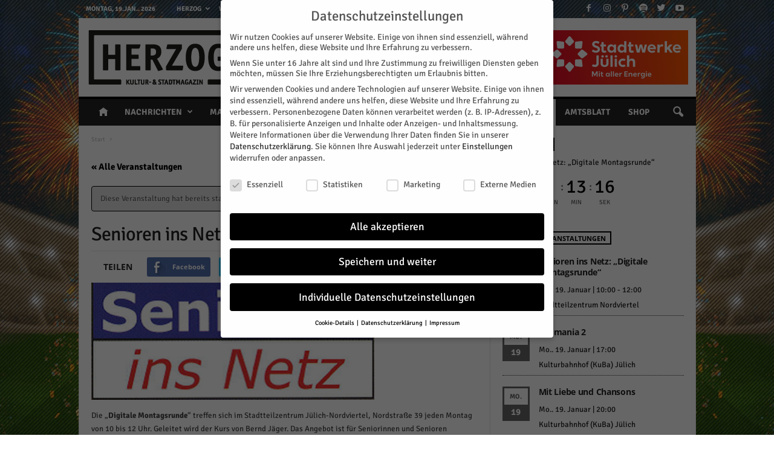

--- FILE ---
content_type: text/html; charset=UTF-8
request_url: https://www.herzog-magazin.de/event/senioren-ins-netz-trotz-pandemie-aktiv/2023-02-27/
body_size: 42840
content:
    <!doctype html >
<!--[if IE 8]>    <html class="ie8" lang="de"> <![endif]-->
<!--[if IE 9]>    <html class="ie9" lang="de"> <![endif]-->
<!--[if gt IE 8]><!--> <html lang="de"> <!--<![endif]-->
<head>
    <title>Senioren ins Netz: „Digitale Montagsrunde“ - HERZOG Kultur- &amp; Stadtmagazin</title><link rel="stylesheet" href="https://www.herzog-magazin.de/wp-content/cache/min/1/dd78bc08975a38cc6c1e1044ab7c979a.css" media="all" data-minify="1" />
    <meta charset="UTF-8" />
    <meta name="viewport" content="width=device-width, initial-scale=1.0">
    <link rel="pingback" href="https://www.herzog-magazin.de/xmlrpc.php" />
    <meta name='robots' content='index, follow, max-image-preview:large, max-snippet:-1, max-video-preview:-1' />
<meta property="og:image" content="https://www.herzog-magazin.de/wp-content/uploads/2021/04/Senioren-ins-Netz-Logo.jpg" /><link rel="icon" type="image/png" href="//www.herzog-magazin.de/wp-content/uploads/2017/10/Favicon_16x16.png"><link rel="apple-touch-icon-precomposed" sizes="76x76" href="//www.herzog-magazin.de/wp-content/uploads/2017/10/Favicon_76x76.png"/><link rel="apple-touch-icon-precomposed" sizes="120x120" href="//www.herzog-magazin.de/wp-content/uploads/2017/10/Favicon_120x120.png"/><link rel="apple-touch-icon-precomposed" sizes="152x152" href="//www.herzog-magazin.de/wp-content/uploads/2017/10/Favicon_152x152_retina.png"/><link rel="apple-touch-icon-precomposed" sizes="114x114" href="//www.herzog-magazin.de/wp-content/uploads/2017/10/Favicon_114x114_iphone_retina.png"/><link rel="apple-touch-icon-precomposed" sizes="144x144" href="//www.herzog-magazin.de/wp-content/uploads/2017/10/Favicon_144x144_ipad_retina.png"/>
	<!-- This site is optimized with the Yoast SEO plugin v20.4 - https://yoast.com/wordpress/plugins/seo/ -->
	<link rel="canonical" href="https://www.herzog-magazin.de/event/senioren-ins-netz-trotz-pandemie-aktiv/2023-06-05/" />
	<meta property="og:locale" content="de_DE" />
	<meta property="og:type" content="article" />
	<meta property="og:title" content="Senioren ins Netz: „Digitale Montagsrunde“ - HERZOG Kultur- &amp; Stadtmagazin" />
	<meta property="og:description" content="Die „Digitale Montagsrunde“ treffen sich im Stadtteilzentrum Jülich-Nordviertel, Nordstraße 39 jeden Montag von 10 bis 12 Uhr. Geleitet wird der Kurs von Bernd Jäger. Das Angebot ist für Seniorinnen und Senioren gedacht, die sich für die digitale Foto- und Videobearbeitung interessieren und ihre Fähigkeiten weiter ausbauen möchten. Die Themenschwerpunkte orientieren sich nach den Wünschen der [&hellip;]" />
	<meta property="og:url" content="https://www.herzog-magazin.de/event/senioren-ins-netz-trotz-pandemie-aktiv/2023-06-05/" />
	<meta property="og:site_name" content="HERZOG Kultur- &amp; Stadtmagazin" />
	<meta property="article:publisher" content="https://www.facebook.com/HerzogMagazin/" />
	<meta property="article:modified_time" content="2025-03-25T11:07:34+00:00" />
	<meta property="og:image" content="https://www.herzog-magazin.de/wp-content/uploads/2021/04/Senioren-ins-Netz-Logo.jpg" />
	<meta property="og:image:width" content="468" />
	<meta property="og:image:height" content="194" />
	<meta property="og:image:type" content="image/jpeg" />
	<meta name="twitter:card" content="summary_large_image" />
	<meta name="twitter:site" content="@HERZOGmagazin" />
	<meta name="twitter:label1" content="Geschätzte Lesezeit" />
	<meta name="twitter:data1" content="1 Minute" />
	<script type="application/ld+json" class="yoast-schema-graph">{"@context":"https://schema.org","@graph":[{"@type":"WebPage","@id":"https://www.herzog-magazin.de/event/senioren-ins-netz-trotz-pandemie-aktiv/2023-06-05/","url":"https://www.herzog-magazin.de/event/senioren-ins-netz-trotz-pandemie-aktiv/2023-06-05/","name":"Senioren ins Netz: „Digitale Montagsrunde“ - HERZOG Kultur- &amp; Stadtmagazin","isPartOf":{"@id":"https://www.herzog-magazin.de/#website"},"primaryImageOfPage":{"@id":"https://www.herzog-magazin.de/event/senioren-ins-netz-trotz-pandemie-aktiv/2023-06-05/#primaryimage"},"image":{"@id":"https://www.herzog-magazin.de/event/senioren-ins-netz-trotz-pandemie-aktiv/2023-06-05/#primaryimage"},"thumbnailUrl":"https://www.herzog-magazin.de/wp-content/uploads/2021/04/Senioren-ins-Netz-Logo.jpg","datePublished":"2021-04-28T11:19:23+00:00","dateModified":"2025-03-25T11:07:34+00:00","breadcrumb":{"@id":"https://www.herzog-magazin.de/event/senioren-ins-netz-trotz-pandemie-aktiv/2023-06-05/#breadcrumb"},"inLanguage":"de","potentialAction":[{"@type":"ReadAction","target":["https://www.herzog-magazin.de/event/senioren-ins-netz-trotz-pandemie-aktiv/2023-06-05/"]}]},{"@type":"ImageObject","inLanguage":"de","@id":"https://www.herzog-magazin.de/event/senioren-ins-netz-trotz-pandemie-aktiv/2023-06-05/#primaryimage","url":"https://www.herzog-magazin.de/wp-content/uploads/2021/04/Senioren-ins-Netz-Logo.jpg","contentUrl":"https://www.herzog-magazin.de/wp-content/uploads/2021/04/Senioren-ins-Netz-Logo.jpg","width":468,"height":194},{"@type":"BreadcrumbList","@id":"https://www.herzog-magazin.de/event/senioren-ins-netz-trotz-pandemie-aktiv/2023-06-05/#breadcrumb","itemListElement":[{"@type":"ListItem","position":1,"name":"Startseite","item":"https://www.herzog-magazin.de/"},{"@type":"ListItem","position":2,"name":"Veranstaltungen","item":"https://www.herzog-magazin.de/events/"},{"@type":"ListItem","position":3,"name":"Senioren ins Netz: „Digitale Montagsrunde“"}]},{"@type":"WebSite","@id":"https://www.herzog-magazin.de/#website","url":"https://www.herzog-magazin.de/","name":"HERZOG Kultur- &amp; Stadtmagazin","description":"jülicher nachrichten &amp; kulturmagazin","publisher":{"@id":"https://www.herzog-magazin.de/#organization"},"potentialAction":[{"@type":"SearchAction","target":{"@type":"EntryPoint","urlTemplate":"https://www.herzog-magazin.de/?s={search_term_string}"},"query-input":"required name=search_term_string"}],"inLanguage":"de"},{"@type":"Organization","@id":"https://www.herzog-magazin.de/#organization","name":"HERZOG Kultur & Stadtmagazin","url":"https://www.herzog-magazin.de/","logo":{"@type":"ImageObject","inLanguage":"de","@id":"https://www.herzog-magazin.de/#/schema/logo/image/","url":"https://www.herzog-magazin.de/wp-content/uploads/2017/12/Herzog-Magazin-Logo-Retina.png","contentUrl":"https://www.herzog-magazin.de/wp-content/uploads/2017/12/Herzog-Magazin-Logo-Retina.png","width":544,"height":180,"caption":"HERZOG Kultur & Stadtmagazin"},"image":{"@id":"https://www.herzog-magazin.de/#/schema/logo/image/"},"sameAs":["https://www.facebook.com/HerzogMagazin/","https://twitter.com/HERZOGmagazin","https://www.instagram.com/herzogmagazin/","https://www.pinterest.de/herzogmagazin/","https://www.youtube.com/channel/UCxADJoLPL6BJgYQD5yEbo8A"]}]}</script>
	<!-- / Yoast SEO plugin. -->




<link rel="alternate" type="application/rss+xml" title="HERZOG Kultur- &amp; Stadtmagazin &raquo; Feed" href="https://www.herzog-magazin.de/feed/" />
<link rel="alternate" type="application/rss+xml" title="HERZOG Kultur- &amp; Stadtmagazin &raquo; Kommentar-Feed" href="https://www.herzog-magazin.de/comments/feed/" />
<link rel="alternate" type="text/calendar" title="HERZOG Kultur- &amp; Stadtmagazin &raquo; iCal Feed" href="https://www.herzog-magazin.de/events/?ical=1" />
<link rel="alternate" type="application/rss+xml" title="HERZOG Kultur- &amp; Stadtmagazin &raquo; Senioren ins Netz: „Digitale Montagsrunde“ Kommentar-Feed" href="https://www.herzog-magazin.de/event/senioren-ins-netz-trotz-pandemie-aktiv/2023-06-05/feed/" />
<style type="text/css">
img.wp-smiley,
img.emoji {
	display: inline !important;
	border: none !important;
	box-shadow: none !important;
	height: 1em !important;
	width: 1em !important;
	margin: 0 0.07em !important;
	vertical-align: -0.1em !important;
	background: none !important;
	padding: 0 !important;
}
</style>
	

<link rel='stylesheet' id='tribe_events-widget-calendar-pro-style-css'  href='https://www.herzog-magazin.de/wp-content/plugins/events-calendar-pro/src/resources/css/widget-calendar-theme.css?ver=4.4.19' type='text/css' media='all' />






<link rel='stylesheet' id='tribe-events-calendar-full-mobile-style-css'  href='https://www.herzog-magazin.de/wp-content/plugins/the-events-calendar/src/resources/css/tribe-events-full-mobile.min.css?ver=4.9.2' type='text/css' media='only screen and (max-width: 768px)' />

<link rel='stylesheet' id='tribe-events-calendar-mobile-style-css'  href='https://www.herzog-magazin.de/wp-content/plugins/the-events-calendar/src/resources/css/tribe-events-theme-mobile.min.css?ver=4.9.2' type='text/css' media='only screen and (max-width: 768px)' />


<style id='global-styles-inline-css' type='text/css'>
body{--wp--preset--color--black: #000000;--wp--preset--color--cyan-bluish-gray: #abb8c3;--wp--preset--color--white: #ffffff;--wp--preset--color--pale-pink: #f78da7;--wp--preset--color--vivid-red: #cf2e2e;--wp--preset--color--luminous-vivid-orange: #ff6900;--wp--preset--color--luminous-vivid-amber: #fcb900;--wp--preset--color--light-green-cyan: #7bdcb5;--wp--preset--color--vivid-green-cyan: #00d084;--wp--preset--color--pale-cyan-blue: #8ed1fc;--wp--preset--color--vivid-cyan-blue: #0693e3;--wp--preset--color--vivid-purple: #9b51e0;--wp--preset--gradient--vivid-cyan-blue-to-vivid-purple: linear-gradient(135deg,rgba(6,147,227,1) 0%,rgb(155,81,224) 100%);--wp--preset--gradient--light-green-cyan-to-vivid-green-cyan: linear-gradient(135deg,rgb(122,220,180) 0%,rgb(0,208,130) 100%);--wp--preset--gradient--luminous-vivid-amber-to-luminous-vivid-orange: linear-gradient(135deg,rgba(252,185,0,1) 0%,rgba(255,105,0,1) 100%);--wp--preset--gradient--luminous-vivid-orange-to-vivid-red: linear-gradient(135deg,rgba(255,105,0,1) 0%,rgb(207,46,46) 100%);--wp--preset--gradient--very-light-gray-to-cyan-bluish-gray: linear-gradient(135deg,rgb(238,238,238) 0%,rgb(169,184,195) 100%);--wp--preset--gradient--cool-to-warm-spectrum: linear-gradient(135deg,rgb(74,234,220) 0%,rgb(151,120,209) 20%,rgb(207,42,186) 40%,rgb(238,44,130) 60%,rgb(251,105,98) 80%,rgb(254,248,76) 100%);--wp--preset--gradient--blush-light-purple: linear-gradient(135deg,rgb(255,206,236) 0%,rgb(152,150,240) 100%);--wp--preset--gradient--blush-bordeaux: linear-gradient(135deg,rgb(254,205,165) 0%,rgb(254,45,45) 50%,rgb(107,0,62) 100%);--wp--preset--gradient--luminous-dusk: linear-gradient(135deg,rgb(255,203,112) 0%,rgb(199,81,192) 50%,rgb(65,88,208) 100%);--wp--preset--gradient--pale-ocean: linear-gradient(135deg,rgb(255,245,203) 0%,rgb(182,227,212) 50%,rgb(51,167,181) 100%);--wp--preset--gradient--electric-grass: linear-gradient(135deg,rgb(202,248,128) 0%,rgb(113,206,126) 100%);--wp--preset--gradient--midnight: linear-gradient(135deg,rgb(2,3,129) 0%,rgb(40,116,252) 100%);--wp--preset--duotone--dark-grayscale: url('#wp-duotone-dark-grayscale');--wp--preset--duotone--grayscale: url('#wp-duotone-grayscale');--wp--preset--duotone--purple-yellow: url('#wp-duotone-purple-yellow');--wp--preset--duotone--blue-red: url('#wp-duotone-blue-red');--wp--preset--duotone--midnight: url('#wp-duotone-midnight');--wp--preset--duotone--magenta-yellow: url('#wp-duotone-magenta-yellow');--wp--preset--duotone--purple-green: url('#wp-duotone-purple-green');--wp--preset--duotone--blue-orange: url('#wp-duotone-blue-orange');--wp--preset--font-size--small: 13px;--wp--preset--font-size--medium: 20px;--wp--preset--font-size--large: 36px;--wp--preset--font-size--x-large: 42px;}.has-black-color{color: var(--wp--preset--color--black) !important;}.has-cyan-bluish-gray-color{color: var(--wp--preset--color--cyan-bluish-gray) !important;}.has-white-color{color: var(--wp--preset--color--white) !important;}.has-pale-pink-color{color: var(--wp--preset--color--pale-pink) !important;}.has-vivid-red-color{color: var(--wp--preset--color--vivid-red) !important;}.has-luminous-vivid-orange-color{color: var(--wp--preset--color--luminous-vivid-orange) !important;}.has-luminous-vivid-amber-color{color: var(--wp--preset--color--luminous-vivid-amber) !important;}.has-light-green-cyan-color{color: var(--wp--preset--color--light-green-cyan) !important;}.has-vivid-green-cyan-color{color: var(--wp--preset--color--vivid-green-cyan) !important;}.has-pale-cyan-blue-color{color: var(--wp--preset--color--pale-cyan-blue) !important;}.has-vivid-cyan-blue-color{color: var(--wp--preset--color--vivid-cyan-blue) !important;}.has-vivid-purple-color{color: var(--wp--preset--color--vivid-purple) !important;}.has-black-background-color{background-color: var(--wp--preset--color--black) !important;}.has-cyan-bluish-gray-background-color{background-color: var(--wp--preset--color--cyan-bluish-gray) !important;}.has-white-background-color{background-color: var(--wp--preset--color--white) !important;}.has-pale-pink-background-color{background-color: var(--wp--preset--color--pale-pink) !important;}.has-vivid-red-background-color{background-color: var(--wp--preset--color--vivid-red) !important;}.has-luminous-vivid-orange-background-color{background-color: var(--wp--preset--color--luminous-vivid-orange) !important;}.has-luminous-vivid-amber-background-color{background-color: var(--wp--preset--color--luminous-vivid-amber) !important;}.has-light-green-cyan-background-color{background-color: var(--wp--preset--color--light-green-cyan) !important;}.has-vivid-green-cyan-background-color{background-color: var(--wp--preset--color--vivid-green-cyan) !important;}.has-pale-cyan-blue-background-color{background-color: var(--wp--preset--color--pale-cyan-blue) !important;}.has-vivid-cyan-blue-background-color{background-color: var(--wp--preset--color--vivid-cyan-blue) !important;}.has-vivid-purple-background-color{background-color: var(--wp--preset--color--vivid-purple) !important;}.has-black-border-color{border-color: var(--wp--preset--color--black) !important;}.has-cyan-bluish-gray-border-color{border-color: var(--wp--preset--color--cyan-bluish-gray) !important;}.has-white-border-color{border-color: var(--wp--preset--color--white) !important;}.has-pale-pink-border-color{border-color: var(--wp--preset--color--pale-pink) !important;}.has-vivid-red-border-color{border-color: var(--wp--preset--color--vivid-red) !important;}.has-luminous-vivid-orange-border-color{border-color: var(--wp--preset--color--luminous-vivid-orange) !important;}.has-luminous-vivid-amber-border-color{border-color: var(--wp--preset--color--luminous-vivid-amber) !important;}.has-light-green-cyan-border-color{border-color: var(--wp--preset--color--light-green-cyan) !important;}.has-vivid-green-cyan-border-color{border-color: var(--wp--preset--color--vivid-green-cyan) !important;}.has-pale-cyan-blue-border-color{border-color: var(--wp--preset--color--pale-cyan-blue) !important;}.has-vivid-cyan-blue-border-color{border-color: var(--wp--preset--color--vivid-cyan-blue) !important;}.has-vivid-purple-border-color{border-color: var(--wp--preset--color--vivid-purple) !important;}.has-vivid-cyan-blue-to-vivid-purple-gradient-background{background: var(--wp--preset--gradient--vivid-cyan-blue-to-vivid-purple) !important;}.has-light-green-cyan-to-vivid-green-cyan-gradient-background{background: var(--wp--preset--gradient--light-green-cyan-to-vivid-green-cyan) !important;}.has-luminous-vivid-amber-to-luminous-vivid-orange-gradient-background{background: var(--wp--preset--gradient--luminous-vivid-amber-to-luminous-vivid-orange) !important;}.has-luminous-vivid-orange-to-vivid-red-gradient-background{background: var(--wp--preset--gradient--luminous-vivid-orange-to-vivid-red) !important;}.has-very-light-gray-to-cyan-bluish-gray-gradient-background{background: var(--wp--preset--gradient--very-light-gray-to-cyan-bluish-gray) !important;}.has-cool-to-warm-spectrum-gradient-background{background: var(--wp--preset--gradient--cool-to-warm-spectrum) !important;}.has-blush-light-purple-gradient-background{background: var(--wp--preset--gradient--blush-light-purple) !important;}.has-blush-bordeaux-gradient-background{background: var(--wp--preset--gradient--blush-bordeaux) !important;}.has-luminous-dusk-gradient-background{background: var(--wp--preset--gradient--luminous-dusk) !important;}.has-pale-ocean-gradient-background{background: var(--wp--preset--gradient--pale-ocean) !important;}.has-electric-grass-gradient-background{background: var(--wp--preset--gradient--electric-grass) !important;}.has-midnight-gradient-background{background: var(--wp--preset--gradient--midnight) !important;}.has-small-font-size{font-size: var(--wp--preset--font-size--small) !important;}.has-medium-font-size{font-size: var(--wp--preset--font-size--medium) !important;}.has-large-font-size{font-size: var(--wp--preset--font-size--large) !important;}.has-x-large-font-size{font-size: var(--wp--preset--font-size--x-large) !important;}
</style>






<link rel='stylesheet' id='tribe-events-calendar-full-pro-mobile-style-css'  href='https://www.herzog-magazin.de/wp-content/plugins/events-calendar-pro/src/resources/css/tribe-events-pro-full-mobile.min.css?ver=4.4.19' type='text/css' media='only screen and (max-width: 768px)' />
<link rel='stylesheet' id='tribe-events-calendar-pro-mobile-style-css'  href='https://www.herzog-magazin.de/wp-content/plugins/events-calendar-pro/src/resources/css/tribe-events-pro-theme-mobile.min.css?ver=4.4.19' type='text/css' media='only screen and (max-width: 768px)' />













<script type='text/javascript' src='https://www.herzog-magazin.de/wp-includes/js/jquery/jquery.min.js?ver=3.6.0' id='jquery-core-js'></script>
<script type='text/javascript' src='https://www.herzog-magazin.de/wp-includes/js/jquery/jquery-migrate.min.js?ver=3.3.2' id='jquery-migrate-js'></script>
<script type='text/javascript' src='https://www.herzog-magazin.de/wp-content/plugins/the-events-calendar/vendor/php-date-formatter/js/php-date-formatter.min.js?ver=4.9.2' id='tribe-events-php-date-formatter-js'></script>
<script type='text/javascript' src='https://www.herzog-magazin.de/wp-content/plugins/the-events-calendar/common/vendor/momentjs/moment.min.js?ver=4.9.9' id='tribe-moment-js'></script>
<script type='text/javascript' id='tribe-events-dynamic-js-extra'>
/* <![CDATA[ */
var tribe_dynamic_help_text = {"date_with_year":"j.n.Y","date_no_year":"D. j. F","datepicker_format":"Y-m-d","datepicker_format_index":"0","days":["Sonntag","Montag","Dienstag","Mittwoch","Donnerstag","Freitag","Samstag"],"daysShort":["So.","Mo.","Di.","Mi.","Do.","Fr.","Sa."],"months":["Januar","Februar","M\u00e4rz","April","Mai","Juni","Juli","August","September","Oktober","November","Dezember"],"monthsShort":["Jan","Feb","Mar","Apr","Mai","Jun","Jul","Aug","Sep","Oct","Nov","Dec"],"msgs":"[\"Diese Veranstaltung findet von %%starttime%% bis %%endtime%% am %%startdatenoyear%% statt.\",\"Diese Veranstaltung findet um %%starttime%% am %%startdatenoyear%% statt.\",\"Diese ganzt\\u00e4gige Veranstaltung findet am %%startdatenoyear%% statt.\",\"Diese Veranstaltung beginnt um %%starttime%% am %%startdatenoyear%% und endet um %%endtime%% am %%enddatewithyear%%.\",\"Diese Veranstaltung beginnt um %%starttime%% am %%startdatenoyear%% und endet am %%enddatewithyear%%.\",\"Diese ganzt\\u00e4gige Veranstaltung beginnt am %%startdatenoyear%% und endet am %%enddatewithyear%%.\"]"};
/* ]]> */
</script>
<script type='text/javascript' src='https://www.herzog-magazin.de/wp-content/plugins/the-events-calendar/src/resources/js/events-dynamic.min.js?ver=4.9.2' id='tribe-events-dynamic-js'></script>
<script type='text/javascript' src='https://www.herzog-magazin.de/wp-content/plugins/the-events-calendar/vendor/bootstrap-datepicker/js/bootstrap-datepicker.min.js?ver=4.9.2' id='tribe-events-bootstrap-datepicker-js'></script>
<script type='text/javascript' src='https://www.herzog-magazin.de/wp-content/plugins/the-events-calendar/vendor/jquery-resize/jquery.ba-resize.min.js?ver=4.9.2' id='tribe-events-jquery-resize-js'></script>
<script type='text/javascript' src='https://www.herzog-magazin.de/wp-content/plugins/the-events-calendar/vendor/jquery-placeholder/jquery.placeholder.min.js?ver=4.9.2' id='jquery-placeholder-js'></script>
<script type='text/javascript' id='tribe-events-calendar-script-js-extra'>
/* <![CDATA[ */
var tribe_js_config = {"permalink_settings":"\/%category%\/%postname%\/","events_post_type":"tribe_events","events_base":"https:\/\/www.herzog-magazin.de\/events\/","debug":""};
var tribe_js_config = {"permalink_settings":"\/%category%\/%postname%\/","events_post_type":"tribe_events","events_base":"https:\/\/www.herzog-magazin.de\/events\/"};
/* ]]> */
</script>
<script type='text/javascript' src='https://www.herzog-magazin.de/wp-content/plugins/the-events-calendar/src/resources/js/tribe-events.min.js?ver=4.9.2' id='tribe-events-calendar-script-js'></script>
<script type='text/javascript' src='https://www.herzog-magazin.de/wp-content/plugins/the-events-calendar/src/resources/js/tribe-events-bar.min.js?ver=4.9.2' id='tribe-events-bar-js'></script>
<script type='text/javascript' id='tribe-events-pro-js-extra'>
/* <![CDATA[ */
var TribeEventsPro = {"geocenter":{"max_lat":51.227916,"max_lng":6.777279,"min_lat":50.554865,"min_lng":6.088523},"map_tooltip_event":"Veranstaltung: ","map_tooltip_address":"Adresse: "};
/* ]]> */
</script>
<script type='text/javascript' src='https://www.herzog-magazin.de/wp-content/plugins/events-calendar-pro/src/resources/js/tribe-events-pro.min.js?ver=4.4.19' id='tribe-events-pro-js'></script>
<script src='https://www.herzog-magazin.de/wp-content/plugins/the-events-calendar/common/src/resources/js/underscore-before.js'></script>
<script type='text/javascript' src='https://www.herzog-magazin.de/wp-includes/js/underscore.min.js?ver=1.13.3' id='underscore-js'></script>
<script src='https://www.herzog-magazin.de/wp-content/plugins/the-events-calendar/common/src/resources/js/underscore-after.js'></script>
<script type='text/javascript' src='https://www.herzog-magazin.de/wp-content/plugins/the-events-calendar/common/vendor/tribe-select2/select2.min.js?ver=4.9.9' id='tribe-select2-js'></script>
<script type='text/javascript' src='https://www.herzog-magazin.de/wp-content/plugins/the-events-calendar/common/vendor/clipboard/clipboard.min.js?ver=4.9.9' id='tribe-clipboard-js'></script>
<script type='text/javascript' src='https://www.herzog-magazin.de/wp-content/plugins/the-events-calendar/common/src/resources/js/tribe-common.min.js?ver=4.9.9' id='tribe-common-js'></script>
<script type='text/javascript' src='https://www.herzog-magazin.de/wp-content/plugins/the-events-calendar/common/src/resources/js/dropdowns.min.js?ver=4.9.9' id='tribe-dropdowns-js'></script>
<script type='text/javascript' id='Tribe__Events__Filterbar__View-scripts-js-extra'>
/* <![CDATA[ */
var tribe_filter = {"reverse_position":"","currency_symbol":"\u20ac","featured_active_filter":"Active"};
/* ]]> */
</script>
<script type='text/javascript' src='https://www.herzog-magazin.de/wp-content/plugins/the-events-calendar-filterbar/src/resources/js/filter-scripts.min.js?ver=4.5.2' id='Tribe__Events__Filterbar__View-scripts-js'></script>
<link rel="https://api.w.org/" href="https://www.herzog-magazin.de/wp-json/" /><link rel="EditURI" type="application/rsd+xml" title="RSD" href="https://www.herzog-magazin.de/xmlrpc.php?rsd" />
<link rel="wlwmanifest" type="application/wlwmanifest+xml" href="https://www.herzog-magazin.de/wp-includes/wlwmanifest.xml" /> 

<link rel='shortlink' href='https://www.herzog-magazin.de/?p=56325' />
<link rel="alternate" type="application/json+oembed" href="https://www.herzog-magazin.de/wp-json/oembed/1.0/embed?url=https%3A%2F%2Fwww.herzog-magazin.de%2Fevent%2Fsenioren-ins-netz-trotz-pandemie-aktiv%2F2023-06-05%2F" />
<link rel="alternate" type="text/xml+oembed" href="https://www.herzog-magazin.de/wp-json/oembed/1.0/embed?url=https%3A%2F%2Fwww.herzog-magazin.de%2Fevent%2Fsenioren-ins-netz-trotz-pandemie-aktiv%2F2023-06-05%2F&#038;format=xml" />
<meta name="tec-api-version" content="v1"><meta name="tec-api-origin" content="https://www.herzog-magazin.de"><link rel="https://theeventscalendar.com/" href="https://www.herzog-magazin.de/wp-json/tribe/events/v1/events/56325" /><!--[if lt IE 9]><script src="https://html5shim.googlecode.com/svn/trunk/html5.js"></script><![endif]-->
    <meta name="generator" content="Powered by Visual Composer - drag and drop page builder for WordPress."/>
<!--[if lte IE 9]><link rel="stylesheet" type="text/css" href="https://www.herzog-magazin.de/wp-content/plugins/js_composer/assets/css/vc_lte_ie9.min.css" media="screen"><![endif]-->
<style type="text/css"></style>

<style type="text/css">
.synved-social-resolution-single {
display: inline-block;
}
.synved-social-resolution-normal {
display: inline-block;
}
.synved-social-resolution-hidef {
display: none;
}

@media only screen and (min--moz-device-pixel-ratio: 2),
only screen and (-o-min-device-pixel-ratio: 2/1),
only screen and (-webkit-min-device-pixel-ratio: 2),
only screen and (min-device-pixel-ratio: 2),
only screen and (min-resolution: 2dppx),
only screen and (min-resolution: 192dpi) {
	.synved-social-resolution-normal {
	display: none;
	}
	.synved-social-resolution-hidef {
	display: inline-block;
	}
}
</style>
<script type="application/ld+json">
[{"@context":"http://schema.org","@type":"Event","name":"Senioren ins Netz: \u201eDigitale Montagsrunde\u201c","description":"&lt;p&gt;Die \u201eDigitale Montagsrunde\u201c treffen sich im Stadtteilzentrum J\u00fclich-Nordviertel, Nordstra\u00dfe 39 jeden Montag von 10 bis 12 Uhr. Geleitet wird der Kurs von Bernd J\u00e4ger. Das Angebot ist f\u00fcr Seniorinnen und Senioren gedacht, die sich f\u00fcr die digitale Foto- und Videobearbeitung interessieren und ihre F\u00e4higkeiten weiter ausbauen m\u00f6chten. Die Themenschwerpunkte orientieren sich nach den W\u00fcnschen der [&hellip;]&lt;/p&gt;\\n","image":"https://www.herzog-magazin.de/wp-content/uploads/2021/04/Senioren-ins-Netz-Logo.jpg","url":"https://www.herzog-magazin.de/event/senioren-ins-netz-trotz-pandemie-aktiv/2023-06-05/","startDate":"2023-06-05T10:00:00+02:00","endDate":"2023-06-05T12:00:00+02:00","location":{"@type":"Place","name":"Stadtteilzentrum Nordviertel","description":"","url":"https://www.herzog-magazin.de/veranstaltungsort/stadtteilzentrum-nordviertel/","address":{"@type":"PostalAddress","streetAddress":"Nordstra\u00dfe 39","addressLocality":"J\u00fclich","addressRegion":"NRW","postalCode":"52428","addressCountry":"Deutschland"},"telephone":"","sameAs":""},"organizer":{"@type":"Person","name":"Stadt J\u00fclich","description":"","url":"https://www.herzog-magazin.de/veranstalter/stadt-juelich/","telephone":"02461-630","email":"&#105;nfo&#64;&#106;u&#101;li&#99;&#104;.de","sameAs":"http://www.juelich.de"},"performer":"Organization"}]
</script>
<!-- JS generated by theme -->

<script>
    
    

	    var tdBlocksArray = []; //here we store all the items for the current page

	    //td_block class - each ajax block uses a object of this class for requests
	    function tdBlock() {
		    this.id = '';
		    this.block_type = 1; //block type id (1-234 etc)
		    this.atts = '';
		    this.td_column_number = '';
		    this.td_current_page = 1; //
		    this.post_count = 0; //from wp
		    this.found_posts = 0; //from wp
		    this.max_num_pages = 0; //from wp
		    this.td_filter_value = ''; //current live filter value
		    this.is_ajax_running = false;
		    this.td_user_action = ''; // load more or infinite loader (used by the animation)
		    this.header_color = '';
		    this.ajax_pagination_infinite_stop = ''; //show load more at page x
	    }


        // td_js_generator - mini detector
        (function(){
            var htmlTag = document.getElementsByTagName("html")[0];

            if ( navigator.userAgent.indexOf("MSIE 10.0") > -1 ) {
                htmlTag.className += ' ie10';
            }

            if ( !!navigator.userAgent.match(/Trident.*rv\:11\./) ) {
                htmlTag.className += ' ie11';
            }

            if ( /(iPad|iPhone|iPod)/g.test(navigator.userAgent) ) {
                htmlTag.className += ' td-md-is-ios';
            }

            var user_agent = navigator.userAgent.toLowerCase();
            if ( user_agent.indexOf("android") > -1 ) {
                htmlTag.className += ' td-md-is-android';
            }

            if ( -1 !== navigator.userAgent.indexOf('Mac OS X')  ) {
                htmlTag.className += ' td-md-is-os-x';
            }

            if ( /chrom(e|ium)/.test(navigator.userAgent.toLowerCase()) ) {
               htmlTag.className += ' td-md-is-chrome';
            }

            if ( -1 !== navigator.userAgent.indexOf('Firefox') ) {
                htmlTag.className += ' td-md-is-firefox';
            }

            if ( -1 !== navigator.userAgent.indexOf('Safari') && -1 === navigator.userAgent.indexOf('Chrome') ) {
                htmlTag.className += ' td-md-is-safari';
            }

            if( -1 !== navigator.userAgent.indexOf('IEMobile') ){
                htmlTag.className += ' td-md-is-iemobile';
            }

        })();




        var tdLocalCache = {};

        ( function () {
            "use strict";

            tdLocalCache = {
                data: {},
                remove: function (resource_id) {
                    delete tdLocalCache.data[resource_id];
                },
                exist: function (resource_id) {
                    return tdLocalCache.data.hasOwnProperty(resource_id) && tdLocalCache.data[resource_id] !== null;
                },
                get: function (resource_id) {
                    return tdLocalCache.data[resource_id];
                },
                set: function (resource_id, cachedData) {
                    tdLocalCache.remove(resource_id);
                    tdLocalCache.data[resource_id] = cachedData;
                }
            };
        })();

    
    
var td_viewport_interval_list=[{"limitBottom":767,"sidebarWidth":251},{"limitBottom":1023,"sidebarWidth":339}];
var td_animation_stack_effect="type0";
var tds_animation_stack=true;
var td_animation_stack_specific_selectors=".entry-thumb, img";
var td_animation_stack_general_selectors=".td-animation-stack img, .post img";
var td_ajax_url="https:\/\/www.herzog-magazin.de\/wp-admin\/admin-ajax.php?td_theme_name=Newsmag&v=4.1";
var td_get_template_directory_uri="https:\/\/www.herzog-magazin.de\/wp-content\/themes\/Newsmag";
var tds_snap_menu="snap";
var tds_logo_on_sticky="";
var tds_header_style="";
var td_please_wait="Bitte warten...";
var td_email_user_pass_incorrect="Benutzername oder Passwort falsch!";
var td_email_user_incorrect="Email oder Benutzername falsch!";
var td_email_incorrect="E-Mail nicht korrekt!";
var tds_more_articles_on_post_enable="";
var tds_more_articles_on_post_time_to_wait="";
var tds_more_articles_on_post_pages_distance_from_top=0;
var tds_theme_color_site_wide="#000000";
var tds_smart_sidebar="enabled";
var tdThemeName="Newsmag";
var td_magnific_popup_translation_tPrev="Vorherige (Pfeiltaste links)";
var td_magnific_popup_translation_tNext="Weiter (rechte Pfeiltaste)";
var td_magnific_popup_translation_tCounter="%curr% von %total%";
var td_magnific_popup_translation_ajax_tError="Der Inhalt von %url% konnte nicht geladen werden.";
var td_magnific_popup_translation_image_tError="Das Bild #%curr% konnte nicht geladen werden.";
var tdDateNamesI18n={"month_names":["Januar","Februar","M\u00e4rz","April","Mai","Juni","Juli","August","September","Oktober","November","Dezember"],"month_names_short":["Jan.","Feb.","M\u00e4rz","Apr.","Mai","Juni","Juli","Aug.","Sep.","Okt.","Nov.","Dez."],"day_names":["Sonntag","Montag","Dienstag","Mittwoch","Donnerstag","Freitag","Samstag"],"day_names_short":["So.","Mo.","Di.","Mi.","Do.","Fr.","Sa."]};
var td_ad_background_click_link="";
var td_ad_background_click_target="";
</script>


<!-- Header style compiled by theme -->

<style>
    

body {
	background-image:url("https://www.herzog-magazin.de/wp-content/uploads/2025/12/HZG-BG-169-2601.jpg");
	background-repeat:no-repeat;
	background-position:center top;
	background-attachment:fixed;
}
.td-header-border:before,
    .td-trending-now-title,
    .td_block_mega_menu .td_mega_menu_sub_cats .cur-sub-cat,
    .td-post-category:hover,
    .td-header-style-2 .td-header-sp-logo,
    .td-next-prev-wrap a:hover i,
    .page-nav .current,
    .widget_calendar tfoot a:hover,
    .td-footer-container .widget_search .wpb_button:hover,
    .td-scroll-up-visible,
    .dropcap,
    .td-category a,
    input[type="submit"]:hover,
    .td-post-small-box a:hover,
    .td-404-sub-sub-title a:hover,
    .td-rating-bar-wrap div,
    .td_top_authors .td-active .td-author-post-count,
    .td_top_authors .td-active .td-author-comments-count,
    .td_smart_list_3 .td-sml3-top-controls i:hover,
    .td_smart_list_3 .td-sml3-bottom-controls i:hover,
    .td_wrapper_video_playlist .td_video_controls_playlist_wrapper,
    .td-read-more a:hover,
    .td-login-wrap .btn,
    .td_display_err,
    .td-header-style-6 .td-top-menu-full,
    #bbpress-forums button:hover,
    #bbpress-forums .bbp-pagination .current,
    .bbp_widget_login .button:hover,
    .header-search-wrap .td-drop-down-search .btn:hover,
    .td-post-text-content .more-link-wrap:hover a,
    #buddypress div.item-list-tabs ul li > a span,
    #buddypress div.item-list-tabs ul li > a:hover span,
    #buddypress input[type=submit]:hover,
    #buddypress a.button:hover span,
    #buddypress div.item-list-tabs ul li.selected a span,
    #buddypress div.item-list-tabs ul li.current a span,
    #buddypress input[type=submit]:focus,
    .td-grid-style-3 .td-big-grid-post .td-module-thumb a:last-child:before,
    .td-grid-style-4 .td-big-grid-post .td-module-thumb a:last-child:before,
    .td-grid-style-5 .td-big-grid-post .td-module-thumb:after,
    .td_category_template_2 .td-category-siblings .td-category a:hover,
    .td-weather-week:before,
    .td-weather-information:before,
     .td_3D_btn,
    .td_shadow_btn,
    .td_default_btn,
    .td_square_btn, 
    .td_outlined_btn:hover {
        background-color: #000000;
    }

    @media (max-width: 767px) {
        .td-category a.td-current-sub-category {
            background-color: #000000;
        }
    }

    .woocommerce .onsale,
    .woocommerce .woocommerce a.button:hover,
    .woocommerce-page .woocommerce .button:hover,
    .single-product .product .summary .cart .button:hover,
    .woocommerce .woocommerce .product a.button:hover,
    .woocommerce .product a.button:hover,
    .woocommerce .product #respond input#submit:hover,
    .woocommerce .checkout input#place_order:hover,
    .woocommerce .woocommerce.widget .button:hover,
    .woocommerce .woocommerce-message .button:hover,
    .woocommerce .woocommerce-error .button:hover,
    .woocommerce .woocommerce-info .button:hover,
    .woocommerce.widget .ui-slider .ui-slider-handle,
    .vc_btn-black:hover,
	.wpb_btn-black:hover,
	.item-list-tabs .feed:hover a,
	.td-smart-list-button:hover {
    	background-color: #000000 !important;
    }

    .td-header-sp-top-menu .top-header-menu > .current-menu-item > a,
    .td-header-sp-top-menu .top-header-menu > .current-menu-ancestor > a,
    .td-header-sp-top-menu .top-header-menu > .current-category-ancestor > a,
    .td-header-sp-top-menu .top-header-menu > li > a:hover,
    .td-header-sp-top-menu .top-header-menu > .sfHover > a,
    .top-header-menu ul .current-menu-item > a,
    .top-header-menu ul .current-menu-ancestor > a,
    .top-header-menu ul .current-category-ancestor > a,
    .top-header-menu ul li > a:hover,
    .top-header-menu ul .sfHover > a,
    .sf-menu ul .td-menu-item > a:hover,
    .sf-menu ul .sfHover > a,
    .sf-menu ul .current-menu-ancestor > a,
    .sf-menu ul .current-category-ancestor > a,
    .sf-menu ul .current-menu-item > a,
    .td_module_wrap:hover .entry-title a,
    .td_mod_mega_menu:hover .entry-title a,
    .footer-email-wrap a,
    .widget a:hover,
    .td-footer-container .widget_calendar #today,
    .td-category-pulldown-filter a.td-pulldown-category-filter-link:hover,
    .td-load-more-wrap a:hover,
    .td-post-next-prev-content a:hover,
    .td-author-name a:hover,
    .td-author-url a:hover,
    .td_mod_related_posts:hover .entry-title a,
    .td-search-query,
    .header-search-wrap .td-drop-down-search .result-msg a:hover,
    .td_top_authors .td-active .td-authors-name a,
    .post blockquote p,
    .td-post-content blockquote p,
    .page blockquote p,
    .comment-list cite a:hover,
    .comment-list cite:hover,
    .comment-list .comment-reply-link:hover,
    a,
    .white-menu #td-header-menu .sf-menu > li > a:hover,
    .white-menu #td-header-menu .sf-menu > .current-menu-ancestor > a,
    .white-menu #td-header-menu .sf-menu > .current-menu-item > a,
    .td_quote_on_blocks,
    #bbpress-forums .bbp-forum-freshness a:hover,
    #bbpress-forums .bbp-topic-freshness a:hover,
    #bbpress-forums .bbp-forums-list li a:hover,
    #bbpress-forums .bbp-forum-title:hover,
    #bbpress-forums .bbp-topic-permalink:hover,
    #bbpress-forums .bbp-topic-started-by a:hover,
    #bbpress-forums .bbp-topic-started-in a:hover,
    #bbpress-forums .bbp-body .super-sticky li.bbp-topic-title .bbp-topic-permalink,
    #bbpress-forums .bbp-body .sticky li.bbp-topic-title .bbp-topic-permalink,
    #bbpress-forums #subscription-toggle a:hover,
    #bbpress-forums #favorite-toggle a:hover,
    .woocommerce-account .woocommerce-MyAccount-navigation a:hover,
    .widget_display_replies .bbp-author-name,
    .widget_display_topics .bbp-author-name,
    .archive .widget_archive .current,
    .archive .widget_archive .current a,
    .td-subcategory-header .td-category-siblings .td-subcat-dropdown a.td-current-sub-category,
    .td-subcategory-header .td-category-siblings .td-subcat-dropdown a:hover,
    .td-pulldown-filter-display-option:hover,
    .td-pulldown-filter-display-option .td-pulldown-filter-link:hover,
    .td_normal_slide .td-wrapper-pulldown-filter .td-pulldown-filter-list a:hover,
    #buddypress ul.item-list li div.item-title a:hover,
    .td_block_13 .td-pulldown-filter-list a:hover,
    .td_smart_list_8 .td-smart-list-dropdown-wrap .td-smart-list-button:hover,
    .td_smart_list_8 .td-smart-list-dropdown-wrap .td-smart-list-button:hover i,
    .td-sub-footer-container a:hover,
    .td-instagram-user a,
     .td_outlined_btn {
        color: #000000;
    }

    .td-mega-menu .wpb_content_element li a:hover,
    .td_login_tab_focus {
        color: #000000 !important;
    }

    .td-next-prev-wrap a:hover i,
    .page-nav .current,
    .widget_tag_cloud a:hover,
    .post .td_quote_box,
    .page .td_quote_box,
    .td-login-panel-title,
    #bbpress-forums .bbp-pagination .current,
    .td_category_template_2 .td-category-siblings .td-category a:hover,
    .page-template-page-pagebuilder-latest .td-instagram-user,
     .td_outlined_btn {
        border-color: #000000;
    }

    .td_wrapper_video_playlist .td_video_currently_playing:after,
    .item-list-tabs .feed:hover {
        border-color: #000000 !important;
    }


    
    .td-pb-row [class*="td-pb-span"],
    .td-pb-border-top,
    .page-template-page-title-sidebar-php .td-page-content > .wpb_row:first-child,
    .td-post-sharing,
    .td-post-content,
    .td-post-next-prev,
    .author-box-wrap,
    .td-comments-title-wrap,
    .comment-list,
    .comment-respond,
    .td-post-template-5 header,
    .td-container,
    .wpb_content_element,
    .wpb_column,
    .wpb_row,
    .white-menu .td-header-container .td-header-main-menu,
    .td-post-template-1 .td-post-content,
    .td-post-template-4 .td-post-sharing-top,
    .td-header-style-6 .td-header-header .td-make-full,
    #disqus_thread,
    .page-template-page-pagebuilder-title-php .td-page-content > .wpb_row:first-child,
    .td-footer-container:before {
        border-color: #e6e6e6;
    }
    .td-top-border {
        border-color: #e6e6e6 !important;
    }
    .td-container-border:after,
    .td-next-prev-separator,
    .td-container .td-pb-row .wpb_column:before,
    .td-container-border:before,
    .td-main-content:before,
    .td-main-sidebar:before,
    .td-pb-row .td-pb-span4:nth-of-type(3):after,
    .td-pb-row .td-pb-span4:nth-last-of-type(3):after {
    	background-color: #e6e6e6;
    }
    @media (max-width: 767px) {
    	.white-menu .td-header-main-menu {
      		border-color: #e6e6e6;
      	}
    }



    
    .td-header-sp-top-menu .top-header-menu > li > a,
    .td-header-sp-top-menu .td_data_time,
    .td-header-sp-top-menu .td-weather-top-widget {
        color: #ffffff;
    }

    
    .td-header-sp-top-widget .td-social-icon-wrap i {
        color: #ffffff;
    }

    
    .td-header-border:before {
        background-color: #000000;
    }

    
    .td-header-row.td-header-header {
        background-color: #ffffff;
    }

    .td-header-style-1 .td-header-top-menu {
        padding: 0 12px;
    	top: 0;
    }

    @media (min-width: 1024px) {
    	.td-header-style-1 .td-header-header {
      		padding: 0 6px;
      	}
    }

    .td-header-style-6 .td-header-header .td-make-full {
    	border-bottom: 0;
    }


    @media (max-height: 768px) {
        .td-header-style-6 .td-header-sp-rec {
            margin-right: 7px;
        }
        .td-header-style-6 .td-header-sp-logo {
        	margin-left: 7px;
    	}
    }

    
    .td-menu-background:before,
    .td-search-background:before {
        background: #000000;
        background: -moz-linear-gradient(top, #000000 0%, rgba(0,0,0,0.5) 100%);
        background: -webkit-gradient(left top, left bottom, color-stop(0%, #000000), color-stop(100%, rgba(0,0,0,0.5)));
        background: -webkit-linear-gradient(top, #000000 0%, rgba(0,0,0,0.5) 100%);
        background: -o-linear-gradient(top, #000000 0%, @mobileu_gradient_two_mob 100%);
        background: -ms-linear-gradient(top, #000000 0%, rgba(0,0,0,0.5) 100%);
        background: linear-gradient(to bottom, #000000 0%, rgba(0,0,0,0.5) 100%);
        filter: progid:DXImageTransform.Microsoft.gradient( startColorstr='#000000', endColorstr='rgba(0,0,0,0.5)', GradientType=0 );
    }

    
    .td-menu-background:after,
    .td-search-background:after {
        background-size: auto;
    }

    
    .td-menu-background:after,
    .td-search-background:after {
        background-position: center center;
    }


    
    .top-header-menu li a,
    .td-header-sp-top-menu .td_data_time,
    .td-weather-top-widget .td-weather-header .td-weather-city,
    .td-weather-top-widget .td-weather-now {
        font-family:Signika;
	
    }
    
    .top-header-menu ul li a {
    	font-family:Signika;
	
    }
	
    .sf-menu > .td-menu-item > a {
        font-family:Signika;
	font-weight:bold;
	
    }
    
    .sf-menu ul .td-menu-item a {
        font-family:Signika;
	
    }
    
    .td_mod_mega_menu .item-details a {
        font-family:Signika;
	
    }
    
    .td_mega_menu_sub_cats .block-mega-child-cats a {
        font-family:Signika;
	
    }

    
	#td-mobile-nav,
	#td-mobile-nav .wpb_button,
	.td-search-wrap-mob {
		font-family:Signika;
	
	}

	
    .td-mobile-content .td-mobile-main-menu > li > a {
        font-family:Signika;
	
    }

	
    .td-mobile-content .sub-menu a {
        font-family:Signika;
	
    }

	
	.td_module_wrap .entry-title,
	.td-theme-slider .td-module-title,
	.page .td-post-template-6 .td-post-header h1 {
		font-family:Signika;
	
	}

	
    .td_block_trending_now .entry-title {
    	font-family:Signika;
	
    }
    
    .td_module_1 .td-module-title {
    	font-family:Signika;
	
    }
    
    .td_module_2 .td-module-title {
    	font-family:Signika;
	
    }
    
    .td_module_3 .td-module-title {
    	font-family:Signika;
	
    }
    
    .td_module_4 .td-module-title {
    	font-family:Signika;
	
    }
    
    .td_module_5 .td-module-title {
    	font-family:Signika;
	
    }
    
    .td_module_6 .td-module-title {
    	font-family:Signika;
	
    }
    
    .td_module_7 .td-module-title {
    	font-family:Signika;
	
    }
    
    .td_module_8 .td-module-title {
    	font-family:Signika;
	
    }
    
    .td_module_9 .td-module-title {
    	font-family:Signika;
	
    }
    
    .td_module_10 .td-module-title {
    	font-family:Signika;
	
    }
    
    .td_module_11 .td-module-title {
    	font-family:Signika;
	
    }
    
    .td_module_12 .td-module-title {
    	font-family:Signika;
	
    }
    
    .td_module_13 .td-module-title {
    	font-family:Signika;
	
    }
    
    .td_module_14 .td-module-title {
    	font-family:Signika;
	
    }
    
    .td_module_15 .entry-title {
    	font-family:Signika;
	
    }
    
    .td_module_mx1 .td-module-title {
    	font-family:Signika;
	
    }
    
    .td_module_mx2 .td-module-title {
    	font-family:Signika;
	
    }
    
    .td_module_mx3 .td-module-title {
    	font-family:Signika;
	
    }
    
    .td_module_mx4 .td-module-title {
    	font-family:Signika;
	
    }
    
    .td-theme-slider.iosSlider-col-3 .td-module-title a {
        font-family:Signika;
	
    }
    
    .td-theme-slider.iosSlider-col-2 .td-module-title a {
        font-family:Signika;
	
    }
    
    .td-theme-slider.iosSlider-col-1 .td-module-title a {
        font-family:Signika;
	
    }
    
    .page .td-post-template-6 .td-post-header h1 {
        font-family:Signika;
	
    }

    
    .block-title > span,
    .block-title > a,
    .widgettitle,
    .td-trending-now-title,
    .wpb_tabs li a,
    .vc_tta-container .vc_tta-color-grey.vc_tta-tabs-position-top.vc_tta-style-classic .vc_tta-tabs-container .vc_tta-tab > a,
    .td-related-title .td-related-left,
    .td-related-title .td-related-right,
    .category .entry-title span,
    .td-author-counters span,
    .woocommerce-tabs h2,
    .woocommerce .product .products h2:not(.woocommerce-loop-product__title) {
        font-family:Signika;
	
    }
    
    .td-module-meta-info .td-post-author-name a,
    .td_module_wrap .td-post-author-name a {
        font-family:Signika;
	
    }
    
    .td-module-meta-info .td-post-date .entry-date,
    .td_module_wrap .td-post-date .entry-date {
        font-family:Signika;
	
    }
    
    .td-module-meta-info .td-module-comments a,
    .td_module_wrap .td-module-comments a {
        font-family:Signika;
	
    }
    
    .td-big-grid-meta .td-post-category,
    .td_module_wrap .td-post-category,
    .td-module-image .td-post-category {
        font-family:Signika;
	
    }
    
    .td-pulldown-filter-display-option,
    a.td-pulldown-filter-link,
    .td-category-pulldown-filter a.td-pulldown-category-filter-link {
        font-family:Signika;
	
    }
    
    .td-excerpt,
    .td-module-excerpt {
        font-family:Signika;
	
    }


    
    .td-big-grid-post .entry-title {
        font-family:Signika;
	
    }
    
    .td_block_big_grid .td-big-thumb .entry-title,
    .td_block_big_grid_2 .td-big-thumb .entry-title,
    .td_block_big_grid_3 .td-big-thumb .entry-title,
    .td_block_big_grid_4 .td-big-thumb .entry-title,
    .td_block_big_grid_5 .td-big-thumb .entry-title,
    .td_block_big_grid_6 .td-big-thumb .entry-title,
    .td_block_big_grid_7 .td-big-thumb .entry-title {
        font-family:Signika;
	
    }
    
    .td_block_big_grid .td-medium-thumb .entry-title,
    .td_block_big_grid_2 .td-medium-thumb .entry-title,
    .td_block_big_grid_3 .td-medium-thumb .entry-title,
    .td_block_big_grid_4 .td-medium-thumb .entry-title,
    .td_block_big_grid_5 .td-medium-thumb .entry-title,
    .td_block_big_grid_6 .td-medium-thumb .entry-title,
    .td_block_big_grid_7 .td-medium-thumb .entry-title {
        font-family:Signika;
	
    }
    
    .td_block_big_grid .td-small-thumb .entry-title,
    .td_block_big_grid_2 .td-small-thumb .entry-title,
    .td_block_big_grid_3 .td-small-thumb .entry-title,
    .td_block_big_grid_4 .td-small-thumb .entry-title,
    .td_block_big_grid_5 .td-small-thumb .entry-title,
    .td_block_big_grid_6 .td-small-thumb .entry-title,
    .td_block_big_grid_7 .td-small-thumb .entry-title {
        font-family:Signika;
	
    }
    
    .td_block_big_grid .td-tiny-thumb .entry-title,
    .td_block_big_grid_2 .td-tiny-thumb .entry-title,
    .td_block_big_grid_3 .td-tiny-thumb .entry-title,
    .td_block_big_grid_4 .td-tiny-thumb .entry-title,
    .td_block_big_grid_5 .td-tiny-thumb .entry-title,
    .td_block_big_grid_6 .td-tiny-thumb .entry-title,
    .td_block_big_grid_7 .td-tiny-thumb .entry-title {
        font-family:Signika;
	
    }








	
	.post header .entry-title {
		font-family:Signika;
	
	}

	
    .td-post-template-default header .entry-title {
        font-family:Signika;
	
    }
    
    .td-post-template-1 header .entry-title {
        font-family:Signika;
	
    }
    
    .td-post-template-2 header .entry-title {
        font-family:Signika;
	
    }
    
    .td-post-template-3 header .entry-title {
        font-family:Signika;
	
    }
    
    .td-post-template-4 header .entry-title {
        font-family:Signika;
	
    }
    
    .td-post-template-5 header .entry-title {
        font-family:Signika;
	
    }
    
    .td-post-template-6 header .entry-title {
        font-family:Signika;
	
    }
    
    .td-post-template-7 header .entry-title {
        font-family:Signika;
	
    }
    
    .td-post-template-8 header .entry-title {
        font-family:Signika;
	
    }




    
    .td-post-content p,
    .td-post-content {
        font-family:Signika;
	
    }
    
    .post blockquote p,
    .page blockquote p,
    .td-post-text-content blockquote p {
        font-family:Signika;
	
    }
    
    .post .td_quote_box p,
    .page .td_quote_box p {
        font-family:Signika;
	
    }
    
    .post .td_pull_quote p,
    .page .td_pull_quote p {
        font-family:Signika;
	
    }
    
    .td-post-content li {
        font-family:Signika;
	
    }
    
    .td-post-content h1 {
        font-family:Signika;
	
    }
    
    .td-post-content h2 {
        font-family:Signika;
	
    }
    
    .td-post-content h3 {
        font-family:Signika;
	
    }
    
    .td-post-content h4 {
        font-family:Signika;
	
    }
    
    .td-post-content h5 {
        font-family:Signika;
	
    }
    
    .td-post-content h6 {
        font-family:Signika;
	
    }





    
    .post .td-category a {
        font-family:Signika;
	
    }
    
    .post header .td-post-author-name,
    .post header .td-post-author-name a {
        font-family:Signika;
	
    }
    
    .post header .td-post-date .entry-date {
        font-family:Signika;
	
    }
    
    .post header .td-post-views span,
    .post header .td-post-comments {
        font-family:Signika;
	
    }
    
    .post .td-post-source-tags a,
    .post .td-post-source-tags span {
        font-family:Signika;
	
    }
    
    .post .td-post-next-prev-content span {
        font-family:Signika;
	
    }
    
    .post .td-post-next-prev-content a {
        font-family:Signika;
	
    }
    
    .post .author-box-wrap .td-author-name a {
        font-family:Signika;
	
    }
    
    .post .author-box-wrap .td-author-url a {
        font-family:Signika;
	
    }
    
    .post .author-box-wrap .td-author-description {
        font-family:Signika;
	
    }
    
    .td_block_related_posts .entry-title {
        font-family:Signika;
	
    }
    
    .post .td-post-share-title,
    .td-comments-title-wrap h4,
    .comment-reply-title {
        font-family:Signika;
	
    }
    
	.wp-caption-text,
	.wp-caption-dd {
		font-family:Signika;
	
	}
    
    .td-post-template-default .td-post-sub-title,
    .td-post-template-1 .td-post-sub-title,
    .td-post-template-5 .td-post-sub-title,
    .td-post-template-7 .td-post-sub-title,
    .td-post-template-8 .td-post-sub-title {
        font-family:Signika;
	
    }
    
    .td-post-template-2 .td-post-sub-title,
    .td-post-template-3 .td-post-sub-title,
    .td-post-template-4 .td-post-sub-title,
    .td-post-template-6 .td-post-sub-title {
        font-family:Signika;
	
    }








	
    .td-page-header h1,
    .woocommerce-page .page-title {
    	font-family:Signika;
	
    }
    
    .td-page-content p,
    .td-page-content li,
    .td-page-content .td_block_text_with_title,
    .woocommerce-page .page-description > p,
    .wpb_text_column p {
    	font-family:Signika;
	
    }
    
    .td-page-content h1,
    .wpb_text_column h1 {
    	font-family:Signika;
	
    }
    
    .td-page-content h2,
    .wpb_text_column h2 {
    	font-family:Signika;
	
    }
    
    .td-page-content h3,
    .wpb_text_column h3 {
    	font-family:Signika;
	
    }
    
    .td-page-content h4,
    .wpb_text_column h4 {
    	font-family:Signika;
	
    }
    
    .td-page-content h5,
    .wpb_text_column h5 {
    	font-family:Signika;
	
    }
    
    .td-page-content h6,
    .wpb_text_column h6 {
    	font-family:Signika;
	
    }



    
	.footer-text-wrap {
		font-family:Signika;
	
	}
	
	.td-sub-footer-copy {
		font-family:Signika;
	
	}
	
	.td-sub-footer-menu ul li a {
		font-family:Signika;
	
	}



    
    .category .td-category a {
    	font-family:Signika;
	
    }
    
    .td-trending-now-title {
    	font-family:Signika;
	
    }
    
    .page-nav a,
    .page-nav span,
    .page-nav i {
    	font-family:Signika;
	
    }


    
    .td-page-content .dropcap,
    .td-post-content .dropcap,
    .comment-content .dropcap {
    	font-family:Signika;
	
    }
    
    .entry-crumbs a,
    .entry-crumbs span,
    #bbpress-forums .bbp-breadcrumb a,
    #bbpress-forums .bbp-breadcrumb .bbp-breadcrumb-current {
    	font-family:Signika;
	
    }

    
    .widget_archive a,
    .widget_calendar,
    .widget_categories a,
    .widget_nav_menu a,
    .widget_meta a,
    .widget_pages a,
    .widget_recent_comments a,
    .widget_recent_entries a,
    .widget_text .textwidget,
    .widget_tag_cloud a,
    .widget_search input,
    .woocommerce .product-categories a,
    .widget_display_forums a,
    .widget_display_replies a,
    .widget_display_topics a,
    .widget_display_views a,
    .widget_display_stats
     {
    	font-family:Signika;
	
    }

    
	input[type="submit"],
	.woocommerce a.button,
	.woocommerce button.button,
	.woocommerce #respond input#submit {
		font-family:Signika;
	
	}

    
	.woocommerce .product a .woocommerce-loop-product__title,
	.woocommerce .widget.woocommerce .product_list_widget a,
	.woocommerce-cart .woocommerce .product-name a {
		font-family:Signika;
	
	}


    
	.woocommerce .product .summary .product_title {
		font-family:Signika;
	
	}


    
	.white-popup-block,
	.white-popup-block .wpb_button {
		font-family:Signika;
	
	}


	
    body, p {
    	font-family:Signika;
	
    }



    
    #bbpress-forums .bbp-header .bbp-forums,
    #bbpress-forums .bbp-header .bbp-topics,
    #bbpress-forums .bbp-header {
    	font-family:Signika;
	
    }
    
    #bbpress-forums .hentry .bbp-forum-title,
    #bbpress-forums .hentry .bbp-topic-permalink {
    	font-family:Signika;
	
    }
    
    #bbpress-forums .bbp-forums-list li {
    	font-family:Signika;
	
    }
    
    #bbpress-forums .bbp-forum-info .bbp-forum-content {
    	font-family:Signika;
	
    }
    
    #bbpress-forums div.bbp-forum-author a.bbp-author-name,
    #bbpress-forums div.bbp-topic-author a.bbp-author-name,
    #bbpress-forums div.bbp-reply-author a.bbp-author-name,
    #bbpress-forums div.bbp-search-author a.bbp-author-name,
    #bbpress-forums .bbp-forum-freshness .bbp-author-name,
    #bbpress-forums .bbp-topic-freshness a:last-child {
    	font-family:Signika;
	
    }
    
    #bbpress-forums .hentry .bbp-topic-content p,
    #bbpress-forums .hentry .bbp-reply-content p {
    	font-family:Signika;
	
    }
    
    #bbpress-forums div.bbp-template-notice p {
    	font-family:Signika;
	
    }
    
    #bbpress-forums .bbp-pagination-count,
    #bbpress-forums .page-numbers {
    	font-family:Signika;
	
    }
    
    #bbpress-forums .bbp-topic-started-by,
    #bbpress-forums .bbp-topic-started-by a,
    #bbpress-forums .bbp-topic-started-in,
    #bbpress-forums .bbp-topic-started-in a {
    	font-family:Signika;
	
    }
</style>

<script type="application/ld+json">
                        {
                            "@context": "http://schema.org",
                            "@type": "BreadcrumbList",
                            "itemListElement": [{
                            "@type": "ListItem",
                            "position": 1,
                                "item": {
                                "@type": "WebSite",
                                "@id": "https://www.herzog-magazin.de/",
                                "name": "Start"                                               
                            }
                        },{
                            "@type": "ListItem",
                            "position": 2,
                                "item": {
                                "@type": "WebPage",
                                "@id": "https://www.herzog-magazin.de/event/senioren-ins-netz-trotz-pandemie-aktiv/2023-06-05/",
                                "name": "Senioren ins Netz: „Digitale Montagsrunde“"
                            }
                        }    ]
                        }
                       </script>		<style type="text/css" id="wp-custom-css">
			.td-animation-stack-type0-2, .td-animation-stack-type0, body.td-animation-stack-type0 .post img {
    opacity: 1!important;
    -webkit-transition: opacity .3s;
    -moz-transition: opacity .3s;
    -o-transition: opacity .3s;
    transition: opacity .3s;
    transition-timing-function: cubic-bezier(.39,.76,.51,.56);
}

body.td-animation-stack-type0 .td-animation-stack .entry-thumb, body.td-animation-stack-type0 .post img {
	opacity: 1;
}		</style>
		<noscript><style type="text/css"> .wpb_animate_when_almost_visible { opacity: 1; }</style></noscript></head>

<body class="tribe_events-template-default single single-tribe_events postid-56325 tribe-no-js tribe-filter-live  global-block-template-1 wpb-js-composer js-comp-ver-5.2 vc_responsive events-single tribe-events-style-full tribe-events-style-theme tribe-theme-parent-Newsmag tribe-theme-child-Newsmag-child page-template-page_events-php singular td-animation-stack-type0 td-boxed-layout" itemscope="itemscope" itemtype="https://schema.org/WebPage">

        <div class="td-scroll-up"><i class="td-icon-menu-up"></i></div>

    <div class="td-menu-background"></div>
<div id="td-mobile-nav">
    <div class="td-mobile-container">
        <!-- mobile menu top section -->
        <div class="td-menu-socials-wrap">
            <!-- socials -->
            <div class="td-menu-socials">
                
        <span class="td-social-icon-wrap">
            <a target="_blank" href="https://www.facebook.com/HerzogMagazin/" title="Facebook">
                <i class="td-icon-font td-icon-facebook"></i>
            </a>
        </span>
        <span class="td-social-icon-wrap">
            <a target="_blank" href="https://www.instagram.com/herzogmagazin/" title="Instagram">
                <i class="td-icon-font td-icon-instagram"></i>
            </a>
        </span>
        <span class="td-social-icon-wrap">
            <a target="_blank" href="https://www.pinterest.de/herzogmagazin/" title="Pinterest">
                <i class="td-icon-font td-icon-pinterest"></i>
            </a>
        </span>
        <span class="td-social-icon-wrap">
            <a target="_blank" href="https://open.spotify.com/show/31SxTjNkpYlN6R1lus8sMy" title="Spotify">
                <i class="td-icon-font td-icon-spotify"></i>
            </a>
        </span>
        <span class="td-social-icon-wrap">
            <a target="_blank" href="https://twitter.com/herzogmagazin" title="Twitter">
                <i class="td-icon-font td-icon-twitter"></i>
            </a>
        </span>
        <span class="td-social-icon-wrap">
            <a target="_blank" href="https://www.youtube.com/channel/UCJI-5mkSOU9WSu4iJSgkYvQ" title="Youtube">
                <i class="td-icon-font td-icon-youtube"></i>
            </a>
        </span>            </div>
            <!-- close button -->
            <div class="td-mobile-close">
                <a href="#"><i class="td-icon-close-mobile"></i></a>
            </div>
        </div>

        <!-- login section -->
        
        <!-- menu section -->
        <div class="td-mobile-content">
            <div class="menu-td-demo-header-menu-container"><ul id="menu-td-demo-header-menu" class="td-mobile-main-menu"><li id="menu-item-2730" class="homeicon menu-item menu-item-type-post_type menu-item-object-page menu-item-home menu-item-first menu-item-2730"><a href="https://www.herzog-magazin.de/">H</a></li>
<li id="menu-item-2728" class="menu-item menu-item-type-post_type menu-item-object-page menu-item-has-children menu-item-2728"><a href="https://www.herzog-magazin.de/nachrichten/">Nachrichten<i class="td-icon-menu-right td-element-after"></i></a>
<ul class="sub-menu">
	<li id="menu-item-479" class="menu-item menu-item-type-taxonomy menu-item-object-category menu-item-479"><a href="https://www.herzog-magazin.de/nachrichten/top-themen/">Top-Themen</a></li>
	<li id="menu-item-478" class="menu-item menu-item-type-taxonomy menu-item-object-category menu-item-has-children menu-item-478"><a href="https://www.herzog-magazin.de/nachrichten/stadtteile/">Stadtteile<i class="td-icon-menu-right td-element-after"></i></a>
	<ul class="sub-menu">
		<li id="menu-item-51356" class="menu-item menu-item-type-custom menu-item-object-custom menu-item-51356"><a href="https://www.herzog-magazin.de/juelicher-ortsvorsteher/">Ortsvorsteher</a></li>
		<li id="menu-item-2046" class="menu-item menu-item-type-taxonomy menu-item-object-category menu-item-2046"><a href="https://www.herzog-magazin.de/nachrichten/stadtteile/altenburg/">Altenburg</a></li>
		<li id="menu-item-480" class="menu-item menu-item-type-taxonomy menu-item-object-category menu-item-480"><a href="https://www.herzog-magazin.de/nachrichten/stadtteile/barmen/">Barmen</a></li>
		<li id="menu-item-2047" class="menu-item menu-item-type-taxonomy menu-item-object-category menu-item-2047"><a href="https://www.herzog-magazin.de/nachrichten/stadtteile/bourheim/">Bourheim</a></li>
		<li id="menu-item-2048" class="menu-item menu-item-type-taxonomy menu-item-object-category menu-item-2048"><a href="https://www.herzog-magazin.de/nachrichten/stadtteile/broich/">Broich</a></li>
		<li id="menu-item-22091" class="menu-item menu-item-type-taxonomy menu-item-object-category menu-item-22091"><a href="https://www.herzog-magazin.de/nachrichten/stadtteile/daubenrath/">Daubenrath</a></li>
		<li id="menu-item-481" class="menu-item menu-item-type-taxonomy menu-item-object-category menu-item-481"><a href="https://www.herzog-magazin.de/nachrichten/stadtteile/juelich/">Jülich</a></li>
		<li id="menu-item-2050" class="menu-item menu-item-type-taxonomy menu-item-object-category menu-item-2050"><a href="https://www.herzog-magazin.de/nachrichten/stadtteile/kirchberg/">Kirchberg</a></li>
		<li id="menu-item-2051" class="menu-item menu-item-type-taxonomy menu-item-object-category menu-item-2051"><a href="https://www.herzog-magazin.de/nachrichten/stadtteile/koslar/">Koslar</a></li>
		<li id="menu-item-2052" class="menu-item menu-item-type-taxonomy menu-item-object-category menu-item-2052"><a href="https://www.herzog-magazin.de/nachrichten/stadtteile/lich-steinstrass/">Lich-Steinstraß</a></li>
		<li id="menu-item-2053" class="menu-item menu-item-type-taxonomy menu-item-object-category menu-item-2053"><a href="https://www.herzog-magazin.de/nachrichten/stadtteile/mersch-pattern/">Mersch &amp; Pattern</a></li>
		<li id="menu-item-2054" class="menu-item menu-item-type-taxonomy menu-item-object-category menu-item-2054"><a href="https://www.herzog-magazin.de/nachrichten/stadtteile/merzenhausen/">Merzenhausen</a></li>
		<li id="menu-item-2055" class="menu-item menu-item-type-taxonomy menu-item-object-category menu-item-2055"><a href="https://www.herzog-magazin.de/nachrichten/stadtteile/selgersdorf/">Selgersdorf</a></li>
		<li id="menu-item-2056" class="menu-item menu-item-type-taxonomy menu-item-object-category menu-item-2056"><a href="https://www.herzog-magazin.de/nachrichten/stadtteile/stetternich/">Stetternich</a></li>
		<li id="menu-item-2057" class="menu-item menu-item-type-taxonomy menu-item-object-category menu-item-2057"><a href="https://www.herzog-magazin.de/nachrichten/stadtteile/walldorf-guesten/">Welldorf &amp; Güsten</a></li>
	</ul>
</li>
	<li id="menu-item-1354" class="menu-item menu-item-type-taxonomy menu-item-object-category menu-item-1354"><a href="https://www.herzog-magazin.de/nachrichten/rathaus/">Rathaus</a></li>
	<li id="menu-item-629" class="menu-item menu-item-type-post_type menu-item-object-page menu-item-has-children menu-item-629"><a href="https://www.herzog-magazin.de/hzg-magazin/juelicher-politik/">Politik<i class="td-icon-menu-right td-element-after"></i></a>
	<ul class="sub-menu">
		<li id="menu-item-2520" class="menu-item menu-item-type-post_type menu-item-object-page menu-item-2520"><a href="https://www.herzog-magazin.de/hzg-magazin/juelicher-politik/cdu-juelich/">CDU</a></li>
		<li id="menu-item-651" class="menu-item menu-item-type-post_type menu-item-object-page menu-item-651"><a href="https://www.herzog-magazin.de/hzg-magazin/juelicher-politik/juel/">UWG JÜL</a></li>
		<li id="menu-item-647" class="menu-item menu-item-type-post_type menu-item-object-page menu-item-647"><a href="https://www.herzog-magazin.de/hzg-magazin/juelicher-politik/spd/">SPD</a></li>
		<li id="menu-item-646" class="menu-item menu-item-type-post_type menu-item-object-page menu-item-646"><a href="https://www.herzog-magazin.de/hzg-magazin/juelicher-politik/b90die-gruenen/">B90/Die Grünen</a></li>
		<li id="menu-item-645" class="menu-item menu-item-type-post_type menu-item-object-page menu-item-645"><a href="https://www.herzog-magazin.de/hzg-magazin/juelicher-politik/fdp/">FDP</a></li>
	</ul>
</li>
	<li id="menu-item-477" class="menu-item menu-item-type-taxonomy menu-item-object-category menu-item-477"><a href="https://www.herzog-magazin.de/nachrichten/region/">Region</a></li>
	<li id="menu-item-2978" class="menu-item menu-item-type-taxonomy menu-item-object-category menu-item-has-children menu-item-2978"><a href="https://www.herzog-magazin.de/nachrichten/kommentare-nachrichten/">Kommentare<i class="td-icon-menu-right td-element-after"></i></a>
	<ul class="sub-menu">
		<li id="menu-item-2975" class="menu-item menu-item-type-taxonomy menu-item-object-category menu-item-2975"><a href="https://www.herzog-magazin.de/nachrichten/kommentare-nachrichten/hofgefluester/">Hofgeflüster</a></li>
		<li id="menu-item-2976" class="menu-item menu-item-type-taxonomy menu-item-object-category menu-item-2976"><a href="https://www.herzog-magazin.de/nachrichten/kommentare-nachrichten/zum-thema/">zum Thema</a></li>
	</ul>
</li>
	<li id="menu-item-763" class="menu-item menu-item-type-post_type menu-item-object-page menu-item-763"><a href="https://www.herzog-magazin.de/herzog-juelicher-kultur-stadtmagazin/newsletter/">Newsletter</a></li>
</ul>
</li>
<li id="menu-item-2814" class="menu-item menu-item-type-post_type menu-item-object-page menu-item-has-children menu-item-2814"><a href="https://www.herzog-magazin.de/hzg-magazin/">Magazin<i class="td-icon-menu-right td-element-after"></i></a>
<ul class="sub-menu">
	<li id="menu-item-1071" class="menu-item menu-item-type-post_type menu-item-object-page menu-item-1071"><a href="https://www.herzog-magazin.de/hzg-magazin/titelstory/">Titelstory</a></li>
	<li id="menu-item-1129" class="menu-item menu-item-type-post_type menu-item-object-page menu-item-1129"><a href="https://www.herzog-magazin.de/hzg-magazin/mensch/">Menschen</a></li>
	<li id="menu-item-1137" class="menu-item menu-item-type-post_type menu-item-object-page menu-item-1137"><a href="https://www.herzog-magazin.de/hzg-magazin/verein/">Vereine</a></li>
	<li id="menu-item-1109" class="menu-item menu-item-type-post_type menu-item-object-page menu-item-1109"><a href="https://www.herzog-magazin.de/hzg-magazin/geschichte-n/">Geschichte/n</a></li>
	<li id="menu-item-2751" class="menu-item menu-item-type-post_type menu-item-object-page menu-item-2751"><a href="https://www.herzog-magazin.de/hzg-magazin/zukunft-und-wirtschaft/">Zukunft &#038; Wirtschaft</a></li>
	<li id="menu-item-1119" class="menu-item menu-item-type-post_type menu-item-object-page menu-item-1119"><a href="https://www.herzog-magazin.de/hzg-magazin/kunst-und-design/">Kunst &#038; Design</a></li>
	<li id="menu-item-1123" class="menu-item menu-item-type-post_type menu-item-object-page menu-item-1123"><a href="https://www.herzog-magazin.de/hzg-magazin/literatur-juel/">Literatur</a></li>
	<li id="menu-item-1134" class="menu-item menu-item-type-post_type menu-item-object-page menu-item-1134"><a href="https://www.herzog-magazin.de/hzg-magazin/theater-juelich/">Theater</a></li>
	<li id="menu-item-1132" class="menu-item menu-item-type-post_type menu-item-object-page menu-item-1132"><a href="https://www.herzog-magazin.de/hzg-magazin/music/">Musik</a></li>
	<li id="menu-item-1084" class="menu-item menu-item-type-post_type menu-item-object-page menu-item-1084"><a href="https://www.herzog-magazin.de/hzg-magazin/festivals/">Festival</a></li>
	<li id="menu-item-31003" class="menu-item menu-item-type-post_type menu-item-object-page menu-item-31003"><a href="https://www.herzog-magazin.de/hzg-magazin/rat-und-recht/">Rat &#038; Recht</a></li>
	<li id="menu-item-3720" class="menu-item menu-item-type-taxonomy menu-item-object-category menu-item-3720"><a href="https://www.herzog-magazin.de/magazin/gesundheit/">Gesundheit</a></li>
</ul>
</li>
<li id="menu-item-36724" class="menu-item menu-item-type-custom menu-item-object-custom menu-item-has-children menu-item-36724"><a href="#">Spezial<i class="td-icon-menu-right td-element-after"></i></a>
<ul class="sub-menu">
	<li id="menu-item-57227" class="menu-item menu-item-type-post_type menu-item-object-page menu-item-57227"><a href="https://www.herzog-magazin.de/ausbildungsboerse/">Lehrstellen statt Leerstellen</a></li>
	<li id="menu-item-145958" class="menu-item menu-item-type-post_type menu-item-object-page menu-item-145958"><a href="https://www.herzog-magazin.de/kommunalwahl-2025/">Kommunalwahl 2025</a></li>
	<li id="menu-item-150061" class="menu-item menu-item-type-post_type menu-item-object-page menu-item-150061"><a href="https://www.herzog-magazin.de/pasqualini-festival/">PASQUALINI zeitsprung festival</a></li>
	<li id="menu-item-73185" class="menu-item menu-item-type-post_type menu-item-object-page menu-item-73185"><a href="https://www.herzog-magazin.de/podcast-off/">Podcast</a></li>
	<li id="menu-item-39317" class="menu-item menu-item-type-post_type menu-item-object-page menu-item-39317"><a href="https://www.herzog-magazin.de/auszeit/">Auszeit</a></li>
	<li id="menu-item-35923" class="menu-item menu-item-type-post_type menu-item-object-page menu-item-35923"><a href="https://www.herzog-magazin.de/corona/">Corona</a></li>
	<li id="menu-item-38083" class="menu-item menu-item-type-post_type menu-item-object-page menu-item-38083"><a href="https://www.herzog-magazin.de/live/">live</a></li>
</ul>
</li>
<li id="menu-item-159641" class="menu-item menu-item-type-post_type menu-item-object-page menu-item-has-children menu-item-159641"><a href="https://www.herzog-magazin.de/e-paper/herzog-archiv-2026/">E-Paper<i class="td-icon-menu-right td-element-after"></i></a>
<ul class="sub-menu">
	<li id="menu-item-2141" class="menu-item menu-item-type-post_type menu-item-object-page menu-item-2141"><a href="https://www.herzog-magazin.de/e-paper/e-mail-abo/">E-Mail-Abo</a></li>
	<li id="menu-item-159642" class="menu-item menu-item-type-post_type menu-item-object-page menu-item-159642"><a href="https://www.herzog-magazin.de/e-paper/herzog-archiv-2026/">2026</a></li>
	<li id="menu-item-138955" class="menu-item menu-item-type-post_type menu-item-object-page menu-item-138955"><a href="https://www.herzog-magazin.de/e-paper/herzog-archiv-2025/">2025</a></li>
	<li id="menu-item-120049" class="menu-item menu-item-type-post_type menu-item-object-page menu-item-120049"><a href="https://www.herzog-magazin.de/e-paper/herzog-archiv-2024/">2024</a></li>
	<li id="menu-item-95659" class="menu-item menu-item-type-post_type menu-item-object-page menu-item-95659"><a href="https://www.herzog-magazin.de/e-paper/herzog-archiv-2023/">2023</a></li>
	<li id="menu-item-72965" class="menu-item menu-item-type-post_type menu-item-object-page menu-item-72965"><a href="https://www.herzog-magazin.de/e-paper/herzog-archiv-2022/">2022</a></li>
	<li id="menu-item-50912" class="menu-item menu-item-type-post_type menu-item-object-page menu-item-50912"><a href="https://www.herzog-magazin.de/e-paper/herzog-archiv-2020-copy/">2021</a></li>
	<li id="menu-item-32621" class="menu-item menu-item-type-post_type menu-item-object-page menu-item-32621"><a href="https://www.herzog-magazin.de/e-paper/herzog-archiv-2020/">2020</a></li>
	<li id="menu-item-18893" class="menu-item menu-item-type-post_type menu-item-object-page menu-item-18893"><a href="https://www.herzog-magazin.de/e-paper/herzog-archiv-2019/">2019</a></li>
	<li id="menu-item-5534" class="menu-item menu-item-type-post_type menu-item-object-page menu-item-5534"><a href="https://www.herzog-magazin.de/e-paper/archive-2018/">2018</a></li>
	<li id="menu-item-2827" class="menu-item menu-item-type-post_type menu-item-object-page menu-item-2827"><a href="https://www.herzog-magazin.de/e-paper/archive-2017/">2017</a></li>
	<li id="menu-item-2982" class="menu-item menu-item-type-post_type menu-item-object-page menu-item-2982"><a href="https://www.herzog-magazin.de/e-paper/archive-2016/">2016</a></li>
	<li id="menu-item-3003" class="menu-item menu-item-type-post_type menu-item-object-page menu-item-3003"><a href="https://www.herzog-magazin.de/e-paper/archive-2015/">2015</a></li>
	<li id="menu-item-3002" class="menu-item menu-item-type-post_type menu-item-object-page menu-item-3002"><a href="https://www.herzog-magazin.de/e-paper/archive-2014/">2014</a></li>
	<li id="menu-item-3001" class="menu-item menu-item-type-post_type menu-item-object-page menu-item-3001"><a href="https://www.herzog-magazin.de/e-paper/archive-2013/">2013</a></li>
	<li id="menu-item-3000" class="menu-item menu-item-type-post_type menu-item-object-page menu-item-3000"><a href="https://www.herzog-magazin.de/e-paper/archive-2012/">2012</a></li>
</ul>
</li>
<li id="menu-item-4636" class="menu-item menu-item-type-post_type menu-item-object-page menu-item-has-children menu-item-4636"><a href="https://www.herzog-magazin.de/kino/programm/">Kino<i class="td-icon-menu-right td-element-after"></i></a>
<ul class="sub-menu">
	<li id="menu-item-3923" class="menu-item menu-item-type-post_type menu-item-object-page menu-item-3923"><a href="https://www.herzog-magazin.de/kino/programm/">Programm</a></li>
	<li id="menu-item-4675" class="menu-item menu-item-type-post_type menu-item-object-page menu-item-4675"><a href="https://www.herzog-magazin.de/kino/kino-im-kuba/">Kino im KuBa</a></li>
	<li id="menu-item-4676" class="menu-item menu-item-type-custom menu-item-object-custom menu-item-4676"><a href="http://kuba-juelich.de/index.php/kinoreservierung/">Reservierungsinfo</a></li>
</ul>
</li>
<li id="menu-item-2193" class="menu-item menu-item-type-post_type menu-item-object-page menu-item-has-children menu-item-2193"><a href="https://www.herzog-magazin.de/hzg-galerie/">Galerie<i class="td-icon-menu-right td-element-after"></i></a>
<ul class="sub-menu">
	<li id="menu-item-144927" class="menu-item menu-item-type-taxonomy menu-item-object-category menu-item-144927"><a href="https://www.herzog-magazin.de/galerie/galerie-2025/">2025</a></li>
	<li id="menu-item-121327" class="menu-item menu-item-type-taxonomy menu-item-object-category menu-item-121327"><a href="https://www.herzog-magazin.de/galerie/galerie-2024/">2024</a></li>
	<li id="menu-item-101875" class="menu-item menu-item-type-taxonomy menu-item-object-category menu-item-101875"><a href="https://www.herzog-magazin.de/galerie/galerie-2023/">2023</a></li>
	<li id="menu-item-80354" class="menu-item menu-item-type-taxonomy menu-item-object-category menu-item-80354"><a href="https://www.herzog-magazin.de/galerie/galerie-2022/">2022</a></li>
	<li id="menu-item-52649" class="menu-item menu-item-type-taxonomy menu-item-object-category menu-item-52649"><a href="https://www.herzog-magazin.de/galerie/galerie-2021/">2021</a></li>
	<li id="menu-item-33625" class="menu-item menu-item-type-taxonomy menu-item-object-category menu-item-33625"><a href="https://www.herzog-magazin.de/galerie/galerie-2020/">2020</a></li>
	<li id="menu-item-19045" class="menu-item menu-item-type-taxonomy menu-item-object-category menu-item-19045"><a href="https://www.herzog-magazin.de/galerie/galerie-2019/">2019</a></li>
	<li id="menu-item-5829" class="menu-item menu-item-type-taxonomy menu-item-object-category menu-item-5829"><a href="https://www.herzog-magazin.de/galerie/galerie-2018/">2018</a></li>
	<li id="menu-item-5828" class="menu-item menu-item-type-taxonomy menu-item-object-category menu-item-5828"><a href="https://www.herzog-magazin.de/galerie/galerie-2017/">2017</a></li>
	<li id="menu-item-5827" class="menu-item menu-item-type-taxonomy menu-item-object-category menu-item-5827"><a href="https://www.herzog-magazin.de/galerie/galerie-2016/">2016</a></li>
	<li id="menu-item-2217" class="menu-item menu-item-type-custom menu-item-object-custom menu-item-2217"><a href="https://www.instagram.com/herzogmagazin/">Instagram</a></li>
</ul>
</li>
<li id="menu-item-465" class="menu-item menu-item-type-custom menu-item-object-custom menu-item-has-children current-menu-item current_page_item menu-item-465"><a href="https://www.herzog-magazin.de/events/">Termine<i class="td-icon-menu-right td-element-after"></i></a>
<ul class="sub-menu">
	<li id="menu-item-2815" class="menu-item menu-item-type-custom menu-item-object-custom menu-item-2815"><a href="https://www.herzog-magazin.de/events/">Veranstaltungskalender</a></li>
	<li id="menu-item-2152" class="menu-item menu-item-type-post_type menu-item-object-page menu-item-2152"><a href="https://www.herzog-magazin.de/termin-einsenden/">Termin einsenden</a></li>
</ul>
</li>
<li id="menu-item-6912" class="menu-item menu-item-type-post_type menu-item-object-page menu-item-6912"><a href="https://www.herzog-magazin.de/amtsblatt/">Amtsblatt</a></li>
<li id="menu-item-40718" class="menu-item menu-item-type-custom menu-item-object-custom menu-item-40718"><a href="https://shop.herzog-magazin.de">SHOP</a></li>
</ul></div>        </div>
    </div>

    <!-- register/login section -->
    </div>    <div class="td-search-background"></div>
<div class="td-search-wrap-mob">
	<div class="td-drop-down-search" aria-labelledby="td-header-search-button">
		<form method="get" class="td-search-form" action="https://www.herzog-magazin.de/">
			<!-- close button -->
			<div class="td-search-close">
				<a href="#"><i class="td-icon-close-mobile"></i></a>
			</div>
			<div role="search" class="td-search-input">
				<span>Suche</span>
				<input id="td-header-search-mob" type="text" value="" name="s" autocomplete="off" />
			</div>
		</form>
		<div id="td-aj-search-mob"></div>
	</div>
</div>

    <div id="td-outer-wrap">
    
        <div class="td-outer-container">
        
            <!--
Header style 1
-->

<div class="td-header-container td-header-wrap td-header-style-1">
    <div class="td-header-row td-header-top-menu">
        
    <div class="td-top-bar-container top-bar-style-1">
        <div class="td-header-sp-top-menu">

            <div class="td_data_time">
            <div >

                Montag, 19.Jan.. 2026
            </div>
        </div>
    <div class="menu-top-container"><ul id="menu-td-demo-top-menu" class="top-header-menu"><li id="menu-item-506" class="menu-item menu-item-type-custom menu-item-object-custom menu-item-has-children menu-item-first td-menu-item td-normal-menu menu-item-506"><a href="#">Herzog</a>
<ul class="sub-menu">
	<li id="menu-item-3264" class="menu-item menu-item-type-post_type menu-item-object-page td-menu-item td-normal-menu menu-item-3264"><a href="https://www.herzog-magazin.de/herzog-juelicher-kultur-stadtmagazin/ueber-uns/">Über uns</a></li>
	<li id="menu-item-574" class="menu-item menu-item-type-post_type menu-item-object-page td-menu-item td-normal-menu menu-item-574"><a href="https://www.herzog-magazin.de/herzog-juelicher-kultur-stadtmagazin/team-partner/">Team &#038; Partner</a></li>
	<li id="menu-item-38699" class="menu-item menu-item-type-post_type menu-item-object-page td-menu-item td-normal-menu menu-item-38699"><a href="https://www.herzog-magazin.de/herzog-juelicher-kultur-stadtmagazin/austeilen/">Jobs</a></li>
	<li id="menu-item-3310" class="menu-item menu-item-type-post_type menu-item-object-page td-menu-item td-normal-menu menu-item-3310"><a href="https://www.herzog-magazin.de/herzog-juelicher-kultur-stadtmagazin/verteilung/">Verteilung</a></li>
	<li id="menu-item-5950" class="menu-item menu-item-type-post_type menu-item-object-page td-menu-item td-normal-menu menu-item-5950"><a href="https://www.herzog-magazin.de/herzog-juelicher-kultur-stadtmagazin/print-abo/">Print-Abo</a></li>
	<li id="menu-item-507" class="menu-item menu-item-type-post_type menu-item-object-page td-menu-item td-normal-menu menu-item-507"><a href="https://www.herzog-magazin.de/herzog-juelicher-kultur-stadtmagazin/auslagestellen/">Auslagestellen</a></li>
	<li id="menu-item-73238" class="menu-item menu-item-type-post_type menu-item-object-page td-menu-item td-normal-menu menu-item-73238"><a href="https://www.herzog-magazin.de/netiquette/">Netiquette</a></li>
</ul>
</li>
<li id="menu-item-180" class="menu-item menu-item-type-custom menu-item-object-custom menu-item-has-children td-menu-item td-normal-menu menu-item-180"><a href="#">Werbung</a>
<ul class="sub-menu">
	<li id="menu-item-3149" class="menu-item menu-item-type-post_type menu-item-object-page td-menu-item td-normal-menu menu-item-3149"><a href="https://www.herzog-magazin.de/werbung/">Info</a></li>
	<li id="menu-item-3197" class="menu-item menu-item-type-post_type menu-item-object-page td-menu-item td-normal-menu menu-item-3197"><a href="https://www.herzog-magazin.de/werbung/formate/">Formate</a></li>
</ul>
</li>
<li id="menu-item-96763" class="menu-item menu-item-type-post_type menu-item-object-page menu-item-has-children td-menu-item td-normal-menu menu-item-96763"><a href="https://www.herzog-magazin.de/herzog-juelicher-kultur-stadtmagazin/support/">Unterstützen</a>
<ul class="sub-menu">
	<li id="menu-item-3492" class="menu-item menu-item-type-post_type menu-item-object-page td-menu-item td-normal-menu menu-item-3492"><a href="https://www.herzog-magazin.de/herzog-juelicher-kultur-stadtmagazin/support/unterstuetzen/">Pressekit</a></li>
</ul>
</li>
<li id="menu-item-181" class="menu-item menu-item-type-post_type menu-item-object-page td-menu-item td-normal-menu menu-item-181"><a href="https://www.herzog-magazin.de/herzog-juelicher-kultur-stadtmagazin/kontakt/">Kontakt</a></li>
<li id="menu-item-12715" class="menu-item menu-item-type-post_type menu-item-object-page menu-item-privacy-policy td-menu-item td-normal-menu menu-item-12715"><a href="https://www.herzog-magazin.de/datenschutz/">Datenschutz</a></li>
<li id="menu-item-182" class="menu-item menu-item-type-custom menu-item-object-custom td-menu-item td-normal-menu menu-item-182"><a href="https://www.herzog-magazin.de/impressum/">Impressum</a></li>
</ul></div></div>            <div class="td-header-sp-top-widget">
        
        <span class="td-social-icon-wrap">
            <a target="_blank" href="https://www.facebook.com/HerzogMagazin/" title="Facebook">
                <i class="td-icon-font td-icon-facebook"></i>
            </a>
        </span>
        <span class="td-social-icon-wrap">
            <a target="_blank" href="https://www.instagram.com/herzogmagazin/" title="Instagram">
                <i class="td-icon-font td-icon-instagram"></i>
            </a>
        </span>
        <span class="td-social-icon-wrap">
            <a target="_blank" href="https://www.pinterest.de/herzogmagazin/" title="Pinterest">
                <i class="td-icon-font td-icon-pinterest"></i>
            </a>
        </span>
        <span class="td-social-icon-wrap">
            <a target="_blank" href="https://open.spotify.com/show/31SxTjNkpYlN6R1lus8sMy" title="Spotify">
                <i class="td-icon-font td-icon-spotify"></i>
            </a>
        </span>
        <span class="td-social-icon-wrap">
            <a target="_blank" href="https://twitter.com/herzogmagazin" title="Twitter">
                <i class="td-icon-font td-icon-twitter"></i>
            </a>
        </span>
        <span class="td-social-icon-wrap">
            <a target="_blank" href="https://www.youtube.com/channel/UCJI-5mkSOU9WSu4iJSgkYvQ" title="Youtube">
                <i class="td-icon-font td-icon-youtube"></i>
            </a>
        </span>    </div>
        </div>

<!-- LOGIN MODAL -->
    </div>

    <div class="td-header-row td-header-header">
        <div class="td-header-sp-logo">
                    <a class="td-main-logo" href="https://www.herzog-magazin.de/">
            <img class="td-retina-data" data-retina="https://www.herzog-magazin.de/wp-content/uploads/2017/12/Herzog-Magazin-Logo-Retina.png" src="https://www.herzog-magazin.de/wp-content/uploads/2017/12/Herzog-Magazin-Logo.png" alt="Herzog Magazin Logo" title="Herzog Magazin"/>
            <span class="td-visual-hidden">HERZOG Kultur- &amp; Stadtmagazin</span>
        </a>
            </div>
        <div class="td-header-sp-rec">
            
<div class="td-header-ad-wrap  td-ad-m td-ad-tp td-ad-p">
    <div class="td-a-rec td-a-rec-id-header  td_uid_1_696da91e3efa9_rand td_block_template_1">                <a href="https://hzgm.de/2HdMMi7" target="_blank"><picture>
                    <source
                            media="(min-width: 491px)"
                            srcset="//www.herzog-magazin.de/wp-content/uploads/2024/04/W1-Herzog-Premium-desktop-1456x180-pxW1-Herzog-Premium-desktop-1456x180-px.png">
                    <source
                            media="(max-width:490px)"
                            srcset="//www.herzog-magazin.de/wp-content/uploads/2024/04/W1-Herzog-Premium-desktop-1456x180-pxW1-Herzog-Premium-desktop-1456x180-px.png">
                   

                    <img src="//www.herzog-magazin.de/wp-content/uploads/2024/04/W1-Herzog-Premium-desktop-1456x180-pxW1-Herzog-Premium-desktop-1456x180-px.png">
                </picture>
</a></div>

</div>        </div>
    </div>

    <div class="td-header-menu-wrap">
        <div class="td-header-row td-header-border td-header-main-menu">
            <div id="td-header-menu" role="navigation">
    <div id="td-top-mobile-toggle"><a href="#"><i class="td-icon-font td-icon-mobile"></i></a></div>
    <div class="td-main-menu-logo td-logo-in-header">
        	<a class="td-mobile-logo td-sticky-disable" href="https://www.herzog-magazin.de/">
		<img class="td-retina-data" data-retina="//www.herzog-magazin.de/wp-content/uploads/2017/06/herzog-logo-footer-retina.png" src="//www.herzog-magazin.de/wp-content/uploads/2017/06/herzog-logo-footer.png" alt="Herzog Magazin Logo" title="Herzog Magazin"/>
	</a>
		<a class="td-header-logo td-sticky-disable" href="https://www.herzog-magazin.de/">
		<img class="td-retina-data" data-retina="https://www.herzog-magazin.de/wp-content/uploads/2017/12/Herzog-Magazin-Logo-Retina.png" src="https://www.herzog-magazin.de/wp-content/uploads/2017/12/Herzog-Magazin-Logo.png" alt="Herzog Magazin Logo" title="Herzog Magazin"/>
	</a>
	    </div>
    <div class="menu-td-demo-header-menu-container"><ul id="menu-td-demo-header-menu-1" class="sf-menu"><li class="homeicon menu-item menu-item-type-post_type menu-item-object-page menu-item-home menu-item-first td-menu-item td-normal-menu menu-item-2730"><a href="https://www.herzog-magazin.de/">H</a></li>
<li class="menu-item menu-item-type-post_type menu-item-object-page menu-item-has-children td-menu-item td-normal-menu menu-item-2728"><a href="https://www.herzog-magazin.de/nachrichten/">Nachrichten</a>
<ul class="sub-menu">
	<li class="menu-item menu-item-type-taxonomy menu-item-object-category td-menu-item td-normal-menu menu-item-479"><a href="https://www.herzog-magazin.de/nachrichten/top-themen/">Top-Themen</a></li>
	<li class="menu-item menu-item-type-taxonomy menu-item-object-category menu-item-has-children td-menu-item td-normal-menu menu-item-478"><a href="https://www.herzog-magazin.de/nachrichten/stadtteile/">Stadtteile</a>
	<ul class="sub-menu">
		<li class="menu-item menu-item-type-custom menu-item-object-custom td-menu-item td-normal-menu menu-item-51356"><a href="https://www.herzog-magazin.de/juelicher-ortsvorsteher/">Ortsvorsteher</a></li>
		<li class="menu-item menu-item-type-taxonomy menu-item-object-category td-menu-item td-normal-menu menu-item-2046"><a href="https://www.herzog-magazin.de/nachrichten/stadtteile/altenburg/">Altenburg</a></li>
		<li class="menu-item menu-item-type-taxonomy menu-item-object-category td-menu-item td-normal-menu menu-item-480"><a href="https://www.herzog-magazin.de/nachrichten/stadtteile/barmen/">Barmen</a></li>
		<li class="menu-item menu-item-type-taxonomy menu-item-object-category td-menu-item td-normal-menu menu-item-2047"><a href="https://www.herzog-magazin.de/nachrichten/stadtteile/bourheim/">Bourheim</a></li>
		<li class="menu-item menu-item-type-taxonomy menu-item-object-category td-menu-item td-normal-menu menu-item-2048"><a href="https://www.herzog-magazin.de/nachrichten/stadtteile/broich/">Broich</a></li>
		<li class="menu-item menu-item-type-taxonomy menu-item-object-category td-menu-item td-normal-menu menu-item-22091"><a href="https://www.herzog-magazin.de/nachrichten/stadtteile/daubenrath/">Daubenrath</a></li>
		<li class="menu-item menu-item-type-taxonomy menu-item-object-category td-menu-item td-normal-menu menu-item-481"><a href="https://www.herzog-magazin.de/nachrichten/stadtteile/juelich/">Jülich</a></li>
		<li class="menu-item menu-item-type-taxonomy menu-item-object-category td-menu-item td-normal-menu menu-item-2050"><a href="https://www.herzog-magazin.de/nachrichten/stadtteile/kirchberg/">Kirchberg</a></li>
		<li class="menu-item menu-item-type-taxonomy menu-item-object-category td-menu-item td-normal-menu menu-item-2051"><a href="https://www.herzog-magazin.de/nachrichten/stadtteile/koslar/">Koslar</a></li>
		<li class="menu-item menu-item-type-taxonomy menu-item-object-category td-menu-item td-normal-menu menu-item-2052"><a href="https://www.herzog-magazin.de/nachrichten/stadtteile/lich-steinstrass/">Lich-Steinstraß</a></li>
		<li class="menu-item menu-item-type-taxonomy menu-item-object-category td-menu-item td-normal-menu menu-item-2053"><a href="https://www.herzog-magazin.de/nachrichten/stadtteile/mersch-pattern/">Mersch &amp; Pattern</a></li>
		<li class="menu-item menu-item-type-taxonomy menu-item-object-category td-menu-item td-normal-menu menu-item-2054"><a href="https://www.herzog-magazin.de/nachrichten/stadtteile/merzenhausen/">Merzenhausen</a></li>
		<li class="menu-item menu-item-type-taxonomy menu-item-object-category td-menu-item td-normal-menu menu-item-2055"><a href="https://www.herzog-magazin.de/nachrichten/stadtteile/selgersdorf/">Selgersdorf</a></li>
		<li class="menu-item menu-item-type-taxonomy menu-item-object-category td-menu-item td-normal-menu menu-item-2056"><a href="https://www.herzog-magazin.de/nachrichten/stadtteile/stetternich/">Stetternich</a></li>
		<li class="menu-item menu-item-type-taxonomy menu-item-object-category td-menu-item td-normal-menu menu-item-2057"><a href="https://www.herzog-magazin.de/nachrichten/stadtteile/walldorf-guesten/">Welldorf &amp; Güsten</a></li>
	</ul>
</li>
	<li class="menu-item menu-item-type-taxonomy menu-item-object-category td-menu-item td-normal-menu menu-item-1354"><a href="https://www.herzog-magazin.de/nachrichten/rathaus/">Rathaus</a></li>
	<li class="menu-item menu-item-type-post_type menu-item-object-page menu-item-has-children td-menu-item td-normal-menu menu-item-629"><a href="https://www.herzog-magazin.de/hzg-magazin/juelicher-politik/">Politik</a>
	<ul class="sub-menu">
		<li class="menu-item menu-item-type-post_type menu-item-object-page td-menu-item td-normal-menu menu-item-2520"><a href="https://www.herzog-magazin.de/hzg-magazin/juelicher-politik/cdu-juelich/">CDU</a></li>
		<li class="menu-item menu-item-type-post_type menu-item-object-page td-menu-item td-normal-menu menu-item-651"><a href="https://www.herzog-magazin.de/hzg-magazin/juelicher-politik/juel/">UWG JÜL</a></li>
		<li class="menu-item menu-item-type-post_type menu-item-object-page td-menu-item td-normal-menu menu-item-647"><a href="https://www.herzog-magazin.de/hzg-magazin/juelicher-politik/spd/">SPD</a></li>
		<li class="menu-item menu-item-type-post_type menu-item-object-page td-menu-item td-normal-menu menu-item-646"><a href="https://www.herzog-magazin.de/hzg-magazin/juelicher-politik/b90die-gruenen/">B90/Die Grünen</a></li>
		<li class="menu-item menu-item-type-post_type menu-item-object-page td-menu-item td-normal-menu menu-item-645"><a href="https://www.herzog-magazin.de/hzg-magazin/juelicher-politik/fdp/">FDP</a></li>
	</ul>
</li>
	<li class="menu-item menu-item-type-taxonomy menu-item-object-category td-menu-item td-normal-menu menu-item-477"><a href="https://www.herzog-magazin.de/nachrichten/region/">Region</a></li>
	<li class="menu-item menu-item-type-taxonomy menu-item-object-category menu-item-has-children td-menu-item td-normal-menu menu-item-2978"><a href="https://www.herzog-magazin.de/nachrichten/kommentare-nachrichten/">Kommentare</a>
	<ul class="sub-menu">
		<li class="menu-item menu-item-type-taxonomy menu-item-object-category td-menu-item td-normal-menu menu-item-2975"><a href="https://www.herzog-magazin.de/nachrichten/kommentare-nachrichten/hofgefluester/">Hofgeflüster</a></li>
		<li class="menu-item menu-item-type-taxonomy menu-item-object-category td-menu-item td-normal-menu menu-item-2976"><a href="https://www.herzog-magazin.de/nachrichten/kommentare-nachrichten/zum-thema/">zum Thema</a></li>
	</ul>
</li>
	<li class="menu-item menu-item-type-post_type menu-item-object-page td-menu-item td-normal-menu menu-item-763"><a href="https://www.herzog-magazin.de/herzog-juelicher-kultur-stadtmagazin/newsletter/">Newsletter</a></li>
</ul>
</li>
<li class="menu-item menu-item-type-post_type menu-item-object-page menu-item-has-children td-menu-item td-normal-menu menu-item-2814"><a href="https://www.herzog-magazin.de/hzg-magazin/">Magazin</a>
<ul class="sub-menu">
	<li class="menu-item menu-item-type-post_type menu-item-object-page td-menu-item td-normal-menu menu-item-1071"><a href="https://www.herzog-magazin.de/hzg-magazin/titelstory/">Titelstory</a></li>
	<li class="menu-item menu-item-type-post_type menu-item-object-page td-menu-item td-normal-menu menu-item-1129"><a href="https://www.herzog-magazin.de/hzg-magazin/mensch/">Menschen</a></li>
	<li class="menu-item menu-item-type-post_type menu-item-object-page td-menu-item td-normal-menu menu-item-1137"><a href="https://www.herzog-magazin.de/hzg-magazin/verein/">Vereine</a></li>
	<li class="menu-item menu-item-type-post_type menu-item-object-page td-menu-item td-normal-menu menu-item-1109"><a href="https://www.herzog-magazin.de/hzg-magazin/geschichte-n/">Geschichte/n</a></li>
	<li class="menu-item menu-item-type-post_type menu-item-object-page td-menu-item td-normal-menu menu-item-2751"><a href="https://www.herzog-magazin.de/hzg-magazin/zukunft-und-wirtschaft/">Zukunft &#038; Wirtschaft</a></li>
	<li class="menu-item menu-item-type-post_type menu-item-object-page td-menu-item td-normal-menu menu-item-1119"><a href="https://www.herzog-magazin.de/hzg-magazin/kunst-und-design/">Kunst &#038; Design</a></li>
	<li class="menu-item menu-item-type-post_type menu-item-object-page td-menu-item td-normal-menu menu-item-1123"><a href="https://www.herzog-magazin.de/hzg-magazin/literatur-juel/">Literatur</a></li>
	<li class="menu-item menu-item-type-post_type menu-item-object-page td-menu-item td-normal-menu menu-item-1134"><a href="https://www.herzog-magazin.de/hzg-magazin/theater-juelich/">Theater</a></li>
	<li class="menu-item menu-item-type-post_type menu-item-object-page td-menu-item td-normal-menu menu-item-1132"><a href="https://www.herzog-magazin.de/hzg-magazin/music/">Musik</a></li>
	<li class="menu-item menu-item-type-post_type menu-item-object-page td-menu-item td-normal-menu menu-item-1084"><a href="https://www.herzog-magazin.de/hzg-magazin/festivals/">Festival</a></li>
	<li class="menu-item menu-item-type-post_type menu-item-object-page td-menu-item td-normal-menu menu-item-31003"><a href="https://www.herzog-magazin.de/hzg-magazin/rat-und-recht/">Rat &#038; Recht</a></li>
	<li class="menu-item menu-item-type-taxonomy menu-item-object-category td-menu-item td-normal-menu menu-item-3720"><a href="https://www.herzog-magazin.de/magazin/gesundheit/">Gesundheit</a></li>
</ul>
</li>
<li class="menu-item menu-item-type-custom menu-item-object-custom menu-item-has-children td-menu-item td-normal-menu menu-item-36724"><a href="#">Spezial</a>
<ul class="sub-menu">
	<li class="menu-item menu-item-type-post_type menu-item-object-page td-menu-item td-normal-menu menu-item-57227"><a href="https://www.herzog-magazin.de/ausbildungsboerse/">Lehrstellen statt Leerstellen</a></li>
	<li class="menu-item menu-item-type-post_type menu-item-object-page td-menu-item td-normal-menu menu-item-145958"><a href="https://www.herzog-magazin.de/kommunalwahl-2025/">Kommunalwahl 2025</a></li>
	<li class="menu-item menu-item-type-post_type menu-item-object-page td-menu-item td-normal-menu menu-item-150061"><a href="https://www.herzog-magazin.de/pasqualini-festival/">PASQUALINI zeitsprung festival</a></li>
	<li class="menu-item menu-item-type-post_type menu-item-object-page td-menu-item td-normal-menu menu-item-73185"><a href="https://www.herzog-magazin.de/podcast-off/">Podcast</a></li>
	<li class="menu-item menu-item-type-post_type menu-item-object-page td-menu-item td-normal-menu menu-item-39317"><a href="https://www.herzog-magazin.de/auszeit/">Auszeit</a></li>
	<li class="menu-item menu-item-type-post_type menu-item-object-page td-menu-item td-normal-menu menu-item-35923"><a href="https://www.herzog-magazin.de/corona/">Corona</a></li>
	<li class="menu-item menu-item-type-post_type menu-item-object-page td-menu-item td-normal-menu menu-item-38083"><a href="https://www.herzog-magazin.de/live/">live</a></li>
</ul>
</li>
<li class="menu-item menu-item-type-post_type menu-item-object-page menu-item-has-children td-menu-item td-normal-menu menu-item-159641"><a href="https://www.herzog-magazin.de/e-paper/herzog-archiv-2026/">E-Paper</a>
<ul class="sub-menu">
	<li class="menu-item menu-item-type-post_type menu-item-object-page td-menu-item td-normal-menu menu-item-2141"><a href="https://www.herzog-magazin.de/e-paper/e-mail-abo/">E-Mail-Abo</a></li>
	<li class="menu-item menu-item-type-post_type menu-item-object-page td-menu-item td-normal-menu menu-item-159642"><a href="https://www.herzog-magazin.de/e-paper/herzog-archiv-2026/">2026</a></li>
	<li class="menu-item menu-item-type-post_type menu-item-object-page td-menu-item td-normal-menu menu-item-138955"><a href="https://www.herzog-magazin.de/e-paper/herzog-archiv-2025/">2025</a></li>
	<li class="menu-item menu-item-type-post_type menu-item-object-page td-menu-item td-normal-menu menu-item-120049"><a href="https://www.herzog-magazin.de/e-paper/herzog-archiv-2024/">2024</a></li>
	<li class="menu-item menu-item-type-post_type menu-item-object-page td-menu-item td-normal-menu menu-item-95659"><a href="https://www.herzog-magazin.de/e-paper/herzog-archiv-2023/">2023</a></li>
	<li class="menu-item menu-item-type-post_type menu-item-object-page td-menu-item td-normal-menu menu-item-72965"><a href="https://www.herzog-magazin.de/e-paper/herzog-archiv-2022/">2022</a></li>
	<li class="menu-item menu-item-type-post_type menu-item-object-page td-menu-item td-normal-menu menu-item-50912"><a href="https://www.herzog-magazin.de/e-paper/herzog-archiv-2020-copy/">2021</a></li>
	<li class="menu-item menu-item-type-post_type menu-item-object-page td-menu-item td-normal-menu menu-item-32621"><a href="https://www.herzog-magazin.de/e-paper/herzog-archiv-2020/">2020</a></li>
	<li class="menu-item menu-item-type-post_type menu-item-object-page td-menu-item td-normal-menu menu-item-18893"><a href="https://www.herzog-magazin.de/e-paper/herzog-archiv-2019/">2019</a></li>
	<li class="menu-item menu-item-type-post_type menu-item-object-page td-menu-item td-normal-menu menu-item-5534"><a href="https://www.herzog-magazin.de/e-paper/archive-2018/">2018</a></li>
	<li class="menu-item menu-item-type-post_type menu-item-object-page td-menu-item td-normal-menu menu-item-2827"><a href="https://www.herzog-magazin.de/e-paper/archive-2017/">2017</a></li>
	<li class="menu-item menu-item-type-post_type menu-item-object-page td-menu-item td-normal-menu menu-item-2982"><a href="https://www.herzog-magazin.de/e-paper/archive-2016/">2016</a></li>
	<li class="menu-item menu-item-type-post_type menu-item-object-page td-menu-item td-normal-menu menu-item-3003"><a href="https://www.herzog-magazin.de/e-paper/archive-2015/">2015</a></li>
	<li class="menu-item menu-item-type-post_type menu-item-object-page td-menu-item td-normal-menu menu-item-3002"><a href="https://www.herzog-magazin.de/e-paper/archive-2014/">2014</a></li>
	<li class="menu-item menu-item-type-post_type menu-item-object-page td-menu-item td-normal-menu menu-item-3001"><a href="https://www.herzog-magazin.de/e-paper/archive-2013/">2013</a></li>
	<li class="menu-item menu-item-type-post_type menu-item-object-page td-menu-item td-normal-menu menu-item-3000"><a href="https://www.herzog-magazin.de/e-paper/archive-2012/">2012</a></li>
</ul>
</li>
<li class="menu-item menu-item-type-post_type menu-item-object-page menu-item-has-children td-menu-item td-normal-menu menu-item-4636"><a href="https://www.herzog-magazin.de/kino/programm/">Kino</a>
<ul class="sub-menu">
	<li class="menu-item menu-item-type-post_type menu-item-object-page td-menu-item td-normal-menu menu-item-3923"><a href="https://www.herzog-magazin.de/kino/programm/">Programm</a></li>
	<li class="menu-item menu-item-type-post_type menu-item-object-page td-menu-item td-normal-menu menu-item-4675"><a href="https://www.herzog-magazin.de/kino/kino-im-kuba/">Kino im KuBa</a></li>
	<li class="menu-item menu-item-type-custom menu-item-object-custom td-menu-item td-normal-menu menu-item-4676"><a href="http://kuba-juelich.de/index.php/kinoreservierung/">Reservierungsinfo</a></li>
</ul>
</li>
<li class="menu-item menu-item-type-post_type menu-item-object-page menu-item-has-children td-menu-item td-normal-menu menu-item-2193"><a href="https://www.herzog-magazin.de/hzg-galerie/">Galerie</a>
<ul class="sub-menu">
	<li class="menu-item menu-item-type-taxonomy menu-item-object-category td-menu-item td-normal-menu menu-item-144927"><a href="https://www.herzog-magazin.de/galerie/galerie-2025/">2025</a></li>
	<li class="menu-item menu-item-type-taxonomy menu-item-object-category td-menu-item td-normal-menu menu-item-121327"><a href="https://www.herzog-magazin.de/galerie/galerie-2024/">2024</a></li>
	<li class="menu-item menu-item-type-taxonomy menu-item-object-category td-menu-item td-normal-menu menu-item-101875"><a href="https://www.herzog-magazin.de/galerie/galerie-2023/">2023</a></li>
	<li class="menu-item menu-item-type-taxonomy menu-item-object-category td-menu-item td-normal-menu menu-item-80354"><a href="https://www.herzog-magazin.de/galerie/galerie-2022/">2022</a></li>
	<li class="menu-item menu-item-type-taxonomy menu-item-object-category td-menu-item td-normal-menu menu-item-52649"><a href="https://www.herzog-magazin.de/galerie/galerie-2021/">2021</a></li>
	<li class="menu-item menu-item-type-taxonomy menu-item-object-category td-menu-item td-normal-menu menu-item-33625"><a href="https://www.herzog-magazin.de/galerie/galerie-2020/">2020</a></li>
	<li class="menu-item menu-item-type-taxonomy menu-item-object-category td-menu-item td-normal-menu menu-item-19045"><a href="https://www.herzog-magazin.de/galerie/galerie-2019/">2019</a></li>
	<li class="menu-item menu-item-type-taxonomy menu-item-object-category td-menu-item td-normal-menu menu-item-5829"><a href="https://www.herzog-magazin.de/galerie/galerie-2018/">2018</a></li>
	<li class="menu-item menu-item-type-taxonomy menu-item-object-category td-menu-item td-normal-menu menu-item-5828"><a href="https://www.herzog-magazin.de/galerie/galerie-2017/">2017</a></li>
	<li class="menu-item menu-item-type-taxonomy menu-item-object-category td-menu-item td-normal-menu menu-item-5827"><a href="https://www.herzog-magazin.de/galerie/galerie-2016/">2016</a></li>
	<li class="menu-item menu-item-type-custom menu-item-object-custom td-menu-item td-normal-menu menu-item-2217"><a href="https://www.instagram.com/herzogmagazin/">Instagram</a></li>
</ul>
</li>
<li class="menu-item menu-item-type-custom menu-item-object-custom menu-item-has-children current-menu-item current_page_item td-menu-item td-normal-menu menu-item-465"><a href="https://www.herzog-magazin.de/events/">Termine</a>
<ul class="sub-menu">
	<li class="menu-item menu-item-type-custom menu-item-object-custom td-menu-item td-normal-menu menu-item-2815"><a href="https://www.herzog-magazin.de/events/">Veranstaltungskalender</a></li>
	<li class="menu-item menu-item-type-post_type menu-item-object-page td-menu-item td-normal-menu menu-item-2152"><a href="https://www.herzog-magazin.de/termin-einsenden/">Termin einsenden</a></li>
</ul>
</li>
<li class="menu-item menu-item-type-post_type menu-item-object-page td-menu-item td-normal-menu menu-item-6912"><a href="https://www.herzog-magazin.de/amtsblatt/">Amtsblatt</a></li>
<li class="menu-item menu-item-type-custom menu-item-object-custom td-menu-item td-normal-menu menu-item-40718"><a href="https://shop.herzog-magazin.de">SHOP</a></li>
</ul></div></div>

<div class="td-search-wrapper">
    <div id="td-top-search">
        <!-- Search -->
        <div class="header-search-wrap">
            <div class="dropdown header-search">
                <a id="td-header-search-button" href="#" role="button" class="dropdown-toggle " data-toggle="dropdown"><i class="td-icon-search"></i></a>
                <a id="td-header-search-button-mob" href="#" role="button" class="dropdown-toggle " data-toggle="dropdown"><i class="td-icon-search"></i></a>
            </div>
        </div>
    </div>
</div>

<div class="header-search-wrap">
	<div class="dropdown header-search">
		<div class="td-drop-down-search" aria-labelledby="td-header-search-button">
			<form method="get" class="td-search-form" action="https://www.herzog-magazin.de/">
				<div role="search" class="td-head-form-search-wrap">
					<input class="needsclick" id="td-header-search" type="text" value="" name="s" autocomplete="off" /><input class="wpb_button wpb_btn-inverse btn" type="submit" id="td-header-search-top" value="Suche" />
				</div>
			</form>
			<div id="td-aj-search"></div>
		</div>
	</div>
</div>        </div>
    </div>
</div>    <div class="td-container">
        <div class="td-container-border">
            <div class="td-pb-row">
                <div class="td-pb-span8 td-main-content" role="main">
                    <div class="td-ss-main-content">
                                                <div class="td-page-header td-pb-padding-side">
                            <div class="entry-crumbs"><span><a title="" class="entry-crumb" href="https://www.herzog-magazin.de/">Start</a></span> <i class="td-icon-right td-bread-sep td-bred-no-url-last"></i> <span class="td-bred-no-url-last"></span></div>                            <h1 class="entry-title td-page-title">
                                <span></span>
                            </h1>
                        </div>
                        <div class="td-pb-padding-side td-page-content">
                            <div id="tribe-events" class="tribe-no-js" data-live_ajax="1" data-datepicker_format="0" data-category="" data-featured=""><div class="tribe-events-before-html"></div><span class="tribe-events-ajax-loading"><img class="tribe-events-spinner-medium" src="https://www.herzog-magazin.de/wp-content/plugins/the-events-calendar/src/resources/images/tribe-loading.gif" alt="Lade Veranstaltungen " /></span>
<div id="tribe-events-content" class="tribe-events-single">

    <p class="tribe-events-back">
        <a href="https://www.herzog-magazin.de/events/"> &laquo; Alle Veranstaltungen</a>
    </p>

    <!-- Notices -->
    <div class="tribe-events-notices"><ul><li>Diese Veranstaltung hat bereits stattgefunden.</li></ul></div>
    <h1 class="tribe-events-single-event-title">Senioren ins Netz: „Digitale Montagsrunde“</h1>
    <div class="td-post-sharing td-post-sharing-top td-pb-padding-side"><span class="td-post-share-title">TEILEN</span>
            <div class="td-default-sharing ">
                <a class="td-social-sharing-buttons td-social-facebook" href="https://www.facebook.com/sharer.php?u=https%3A%2F%2Fwww.herzog-magazin.de%2Fevent%2Fsenioren-ins-netz-trotz-pandemie-aktiv%2F2023-06-05%2F" onclick="window.open(this.href, 'mywin','left=50,top=50,width=600,height=350,toolbar=0'); return false;"><div class="td-sp td-sp-facebook"></div><div class="td-social-but-text">Facebook</div></a>
                <a class="td-social-sharing-buttons td-social-twitter" href="https://twitter.com/intent/tweet?text=Senioren+ins+Netz%3A+%E2%80%9EDigitale+Montagsrunde%E2%80%9C&url=https%3A%2F%2Fwww.herzog-magazin.de%2Fevent%2Fsenioren-ins-netz-trotz-pandemie-aktiv%2F2023-06-05%2F&via=HERZOGmagazin"  ><div class="td-sp td-sp-twitter"></div><div class="td-social-but-text">Twitter</div></a>
                <a class="td-social-sharing-buttons td-social-google" href="https://plus.google.com/share?url=https://www.herzog-magazin.de/event/senioren-ins-netz-trotz-pandemie-aktiv/2023-06-05/" onclick="window.open(this.href, 'mywin','left=50,top=50,width=600,height=350,toolbar=0'); return false;"><div class="td-sp td-sp-googleplus"></div></a>
                <a class="td-social-sharing-buttons td-social-pinterest" href="https://pinterest.com/pin/create/button/?url=https://www.herzog-magazin.de/event/senioren-ins-netz-trotz-pandemie-aktiv/2023-06-05/&amp;media=https://www.herzog-magazin.de/wp-content/uploads/2021/04/Senioren-ins-Netz-Logo.jpg" onclick="window.open(this.href, 'mywin','left=50,top=50,width=600,height=350,toolbar=0'); return false;"><div class="td-sp td-sp-pinterest"></div></a>
                <a class="td-social-sharing-buttons td-social-whatsapp" href="whatsapp://send?text=Senioren+ins+Netz%3A+%E2%80%9EDigitale+Montagsrunde%E2%80%9C%20-%20https%3A%2F%2Fwww.herzog-magazin.de%2Fevent%2Fsenioren-ins-netz-trotz-pandemie-aktiv%2F2023-06-05%2F" ><div class="td-sp td-sp-whatsapp"></div></a>
                <div class="clearfix"></div>
            </div></div>
    <!-- Event header -->
    <div id="tribe-events-header"  data-title="Senioren ins Netz: „Digitale Montagsrunde“ - HERZOG Kultur- &amp; Stadtmagazin" data-viewtitle="Senioren ins Netz: „Digitale Montagsrunde“" data-default-mobile-view="list" data-default-view="list">
        <!-- Navigation -->
        <h3 class="tribe-events-visuallyhidden">Veranstaltung Navigation</h3>
        <ul class="tribe-events-sub-nav">
            <li class="tribe-events-nav-previous"><a href="https://www.herzog-magazin.de/event/tonart-sommerkonzert-im-pz-der-zitadelle/"><span>&laquo;</span> TonArt: Sommerkonzert im PZ der Zitadelle</a></li>
            <li class="tribe-events-nav-next"><a href="https://www.herzog-magazin.de/event/der-super-mario-bros-film/2023-06-05/">Der Super Mario Bros. Film <span>&raquo;</span></a></li>
        </ul>
        <!-- .tribe-events-sub-nav -->
    </div>
    <!-- #tribe-events-header -->

            <div id="post-56325" class="post-56325 tribe_events type-tribe_events status-publish has-post-thumbnail hentry tag-infotainment tribe_events_cat-fotografie tribe_events_cat-informationsveranstaltung tribe_events_cat-rat-hilfe tribe_events_cat-senioren tribe_events_cat-technik tribe_events_cat-workshop cat_fotografie cat_informationsveranstaltung cat_rat-hilfe cat_senioren cat_technik cat_workshop post tribe-recurring-event tribe-recurring-event-parent">
            <!-- Event featured image, but exclude link -->
            <div class="tribe-events-event-image"><img width="468" height="194" src="https://www.herzog-magazin.de/wp-content/uploads/2021/04/Senioren-ins-Netz-Logo.jpg" class="attachment-full size-full wp-post-image" alt="" srcset="https://www.herzog-magazin.de/wp-content/uploads/2021/04/Senioren-ins-Netz-Logo.jpg 468w, https://www.herzog-magazin.de/wp-content/uploads/2021/04/Senioren-ins-Netz-Logo-300x124.jpg 300w" sizes="(max-width: 468px) 100vw, 468px" /></div>
            <!-- Event content -->
                        <div class="tribe-events-single-event-description tribe-events-content">
                <p>Die „<span class="s1"><b>Digitale Montagsrunde</b></span>“ treffen sich im Stadtteilzentrum Jülich-Nordviertel, Nordstraße 39 jeden Montag von 10 bis 12 Uhr. Geleitet wird der Kurs von Bernd Jäger. Das Angebot ist für Seniorinnen und Senioren gedacht, die sich für die digitale Foto- und Videobearbeitung interessieren und ihre Fähigkeiten weiter ausbauen möchten. Die Themenschwerpunkte orientieren sich nach den Wünschen der Besucherinnen und Besucher.</p>
<p><span class="s1">In praxisnahen Schulungen werden auch PC-Anwendungen für den Alltag vermittelt, darunter das Erstellen von Briefvorlagen, Tabellen und Präsentationen. Zudem stehen Themen der Digitalfotografie, Bildbearbeitung und Fotoorganisation im Fokus, einschließlich des Versendens, Druckens und der Erstellung von Fotobüchern. Eine Teilnahme ist ohne Anmeldung möglich.</span></p>
<p>Informationen zu den Terminen und allen Angeboten im Stadtteilzentrum Nordviertel sind bei der Stadt Jülich im Fachbereich für Quartiersmanagement und Mehrgenerationen unter der Tel. 02461 / 63-211 oder per E-Mail an SHaxha@juelich.de erhältlich.</p>
            </div>
            <!-- .tribe-events-single-event-description -->
            <div class="tribe-events-cal-links"><a class="tribe-events-gcal tribe-events-button" href="https://www.google.com/calendar/event?action=TEMPLATE&#038;text=Senioren+ins+Netz%3A+%E2%80%9EDigitale+Montagsrunde%E2%80%9C&#038;dates=20230605T100000/20230605T120000&#038;details=Die+%E2%80%9EDigitale+Montagsrunde%E2%80%9C+treffen+sich+im+Stadtteilzentrum+J%C3%BClich-Nordviertel%2C+Nordstra%C3%9Fe+39+jeden+Montag+von+10+bis+12+Uhr.+Geleitet+wird+der+Kurs+von+Bernd+J%C3%A4ger.+Das+Angebot+ist+f%C3%BCr+Seniorinnen+und+Senioren+gedacht%2C+die+sich+f%C3%BCr+die+digitale+Foto-+und+Videobearbeitung+interessieren+und+ihre+F%C3%A4higkeiten+weiter+ausbauen+m%C3%B6chten.+Die+Themenschwerpunkte+orientieren+sich+nach+den+W%C3%BCnschen+der+Besucherinnen+und+Besucher.+%0AIn+praxisnahen+Schulungen+werden+auch+PC-Anwendungen+f%C3%BCr+den+Alltag+vermittelt%2C+darunter+das+Erstellen+von+Briefvorlagen%2C+Tabellen+und+Pr%C3%A4sentationen.+Zudem+stehen+Themen+der+Digitalfotografie%2C+Bildbearbeitung+und+Fotoorganisation+im+Fokus%2C+einschlie%C3%9Flich+des+Versendens%2C+Druckens+und+der+Erstellung+von+Fotob%C3%BCchern.+Eine+Teilnahme+ist+ohne+Anmeldung+m%C3%B6glich.+%0AInformationen+zu+den+Terminen+und+allen+Angeboten+im+Stadtteilzentrum+Nordviertel+sind+bei+der+Stadt+J%C3%BClich+im+Fachbereich+f%C3%BCr+Quartiersmanagement+und+Mehrgenerationen+unter+der+Tel.+02461+%2F+%28Komplette+Veranstaltung+Beschreibung+anschauen%3A+https%3A%2F%2Fwww.herzog-magazin.de%2Fevent%2Fsenioren-ins-netz-trotz-pandemie-aktiv%2F2023-06-05%2F%29&#038;location=Stadtteilzentrum+Nordviertel%2C+Nordstra%C3%9Fe+39%2C+J%C3%BClich%2C+NRW%2C+52428%2C+Deutschland&#038;trp=false&#038;sprop=website:https://www.herzog-magazin.de&#038;ctz=Europe%2FBerlin" title="Zum Google-Kalender hinzufügen">+ zu Google Kalender hinzufügen</a><a class="tribe-events-ical tribe-events-button" href="https://www.herzog-magazin.de/event/senioren-ins-netz-trotz-pandemie-aktiv/2023-06-05/?ical=1" title=".ics Datei herunterladen" >+ Exportiere iCal</a></div><!-- .tribe-events-cal-links -->
            <!-- Event meta -->
                        
	<div class="tribe-events-single-section tribe-events-event-meta primary tribe-clearfix">


<div class="tribe-events-meta-group tribe-events-meta-group-details">
	<h3 class="tribe-events-single-section-title"> Details </h3>
	<dl>

		
			<dt> Datum: </dt>
			<dd>
				<abbr class="tribe-events-abbr tribe-events-start-date published dtstart" title="2023-06-05"> 5.6.2023 </abbr>
			</dd>

			<dt> Zeit: </dt>
			<dd>
				<div class="tribe-events-abbr tribe-events-start-time published dtstart" title="2023-06-05">
					<div class="tribe-recurring-event-time">10:00 - 12:00</div>				</div>
			</dd>

		
		
		<dt>Kategorien:</dt> <dd class="tribe-events-event-categories"><a href="https://www.herzog-magazin.de/events/kategorie/fotografie/" rel="tag">Fotografie</a>, <a href="https://www.herzog-magazin.de/events/kategorie/informationsveranstaltung/" rel="tag">Informationsveranstaltung</a>, <a href="https://www.herzog-magazin.de/events/kategorie/rat-hilfe/" rel="tag">Rat &amp; Hilfe</a>, <a href="https://www.herzog-magazin.de/events/kategorie/senioren/" rel="tag">Senioren</a>, <a href="https://www.herzog-magazin.de/events/kategorie/technik/" rel="tag">Technik</a>, <a href="https://www.herzog-magazin.de/events/kategorie/workshop/" rel="tag">Workshop</a></dd>
		<dt>Veranstaltung-Tags:</dt><dd class="tribe-event-tags"><a href="https://www.herzog-magazin.de/tag/infotainment/" rel="tag">Infotainment</a></dd>
		
			</dl>
</div>

<div class="tribe-events-meta-group tribe-events-meta-group-organizer">
	<h2 class="tribe-events-single-section-title">Veranstalter</h2>
	<dl>
					<dt style="display:none;"></dt>
			<dd class="tribe-organizer">
				<a href="https://www.herzog-magazin.de/veranstalter/stadt-juelich/" title="Stadt Jülich">Stadt Jülich</a>			</dd>
						<dt style="display:none;"></dt>
			<dd class="tribe-organizer">
				<a href="https://www.herzog-magazin.de/veranstalter/amt-fuer-familie-generationen-und-integration/" title="Amt für Familie, Generationen und Integration">Amt für Familie, Generationen und Integration</a>			</dd>
						<dt style="display:none;"></dt>
			<dd class="tribe-organizer">
				<a href="https://www.herzog-magazin.de/veranstalter/senioren-ins-netz/" title="Senioren ins Netz">Senioren ins Netz</a>			</dd>
				</dl>
</div>

<div class="tribe-events-meta-group tribe-events-meta-group-other">
	<h3 class="tribe-events-single-section-title"> Weitere Angaben </h3>
	<dl>
					<dt> © Foto </dt>
			<dd class="tribe-meta-value">
				Stadt Jülich			</dd>
			</dl>
</div>

	</div>


			<div class="tribe-events-single-section tribe-events-event-meta secondary tribe-clearfix">
		
<div class="tribe-events-meta-group tribe-events-meta-group-venue">
	<h2 class="tribe-events-single-section-title"> Veranstaltungsort </h2>
	<dl>
		
		<dd class="tribe-venue"> <a href="https://www.herzog-magazin.de/veranstaltungsort/stadtteilzentrum-nordviertel/">Stadtteilzentrum Nordviertel</a> </dd>

					<dd class="tribe-venue-location">
				<address class="tribe-events-address">
					<span class="tribe-address">

<span class="tribe-street-address">Nordstraße 39</span>
	
		<br>
		<span class="tribe-locality">Jülich</span><span class="tribe-delimiter">,</span>

	<abbr class="tribe-region tribe-events-abbr" title="NRW">NRW</abbr>

	<span class="tribe-postal-code">52428</span>

	<span class="tribe-country-name">Deutschland</span>

</span>

											<a class="tribe-events-gmap" href="https://maps.google.com/maps?f=q&#038;source=s_q&#038;hl=en&#038;geocode=&#038;q=Nordstra%C3%9Fe+39+J%C3%BClich+NRW+52428+Deutschland" title="Klicken, um Google Karte anzuzeigen" target="_blank">+ Google Karte</a>									</address>
			</dd>
		
		
		
			</dl>
</div>

<div class="tribe-events-venue-map">
	<div id="tribe-events-gmap-0" style="height: 350px; width: 100%" aria-hidden="true"></div><!-- #tribe-events-gmap- -->
</div>
			</div>
	        </div> <!-- #post-x -->
            
    <div class="td-post-sharing td-post-sharing-top td-pb-padding-side"><span class="td-post-share-title">TEILEN</span>
            <div class="td-default-sharing ">
                <a class="td-social-sharing-buttons td-social-facebook" href="https://www.facebook.com/sharer.php?u=https%3A%2F%2Fwww.herzog-magazin.de%2Fevent%2Fsenioren-ins-netz-trotz-pandemie-aktiv%2F2023-06-05%2F" onclick="window.open(this.href, 'mywin','left=50,top=50,width=600,height=350,toolbar=0'); return false;"><div class="td-sp td-sp-facebook"></div><div class="td-social-but-text">Facebook</div></a>
                <a class="td-social-sharing-buttons td-social-twitter" href="https://twitter.com/intent/tweet?text=Senioren+ins+Netz%3A+%E2%80%9EDigitale+Montagsrunde%E2%80%9C&url=https%3A%2F%2Fwww.herzog-magazin.de%2Fevent%2Fsenioren-ins-netz-trotz-pandemie-aktiv%2F2023-06-05%2F&via=HERZOGmagazin"  ><div class="td-sp td-sp-twitter"></div><div class="td-social-but-text">Twitter</div></a>
                <a class="td-social-sharing-buttons td-social-google" href="https://plus.google.com/share?url=https://www.herzog-magazin.de/event/senioren-ins-netz-trotz-pandemie-aktiv/2023-06-05/" onclick="window.open(this.href, 'mywin','left=50,top=50,width=600,height=350,toolbar=0'); return false;"><div class="td-sp td-sp-googleplus"></div></a>
                <a class="td-social-sharing-buttons td-social-pinterest" href="https://pinterest.com/pin/create/button/?url=https://www.herzog-magazin.de/event/senioren-ins-netz-trotz-pandemie-aktiv/2023-06-05/&amp;media=https://www.herzog-magazin.de/wp-content/uploads/2021/04/Senioren-ins-Netz-Logo.jpg" onclick="window.open(this.href, 'mywin','left=50,top=50,width=600,height=350,toolbar=0'); return false;"><div class="td-sp td-sp-pinterest"></div></a>
                <a class="td-social-sharing-buttons td-social-whatsapp" href="whatsapp://send?text=Senioren+ins+Netz%3A+%E2%80%9EDigitale+Montagsrunde%E2%80%9C%20-%20https%3A%2F%2Fwww.herzog-magazin.de%2Fevent%2Fsenioren-ins-netz-trotz-pandemie-aktiv%2F2023-06-05%2F" ><div class="td-sp td-sp-whatsapp"></div></a>
                <div class="clearfix"></div>
            </div></div>
    <!-- Event footer -->
    <div id="tribe-events-footer">
        <!-- Navigation -->
        <div class="td-block-row td-post-next-prev">
            <div class="td-block-span6 td-post-prev-post">
                <div class="td-post-next-prev-content">
                    <span>Vorherige Veranstaltung</span>
                        <a href="https://www.herzog-magazin.de/event/tonart-sommerkonzert-im-pz-der-zitadelle/"><span>&laquo;</span> TonArt: Sommerkonzert im PZ der Zitadelle</a>                </div>
            </div>
            <div class="td-next-prev-separator">

            </div>
            <div class="td-block-span6 td-post-next-post">
                <div class="td-post-next-prev-content">
                    <span>Nächste Veranstaltung</span>
                        <a href="https://www.herzog-magazin.de/event/der-super-mario-bros-film/2023-06-05/">Der Super Mario Bros. Film <span>&raquo;</span></a>                </div>
            </div>
        </div>



        <!-- .tribe-events-sub-nav -->
    </div>
    <!-- #tribe-events-footer -->

</div><!-- #tribe-events-content -->

    <div class="td_block_wrap td_block_related_posts td_uid_5_59ef9bd5c5d99_rand td_with_ajax_pagination td-pb-border-top td_block_template_1" data-td-block-uid="td_uid_5_59ef9bd5c5d99">
        <h4 class="td-related-title">
            <a id="td_uid_6_59ef9bd5c6d93" class="td-related-left td-cur-simple-item" data-td_filter_value="" data-td_block_id="td_uid_5_59ef9bd5c5d99" href="#">VERWANDTE VERANSTALTUNGEN</a>
        </h4>

        <div id="td_uid_5_59ef9bd5c5d99" class="td_block_inner">
<style>
    .td-related-span4{
        width:210px !important;
    }
</style>
            <div class="td-related-row">
                                    
                    <div class="td-related-span4">

                        <div class="td_module_related_posts td-animation-stack td_mod_related_posts">
                            <div class="td-module-image">

                                <div class="td-module-thumb">
                                    <a href="https://www.herzog-magazin.de/event/nordviertel-senioren-reparaturdienst/2027-11-03/" class="url" rel="bookmark"><img width="238" height="178" src="https://www.herzog-magazin.de/wp-content/uploads/2022/05/Stadtteilzentrum-Nordviertel-2018_-HERZOG-238x178.jpg" class="entry-thumb td-animation-stack-type0-2 wp-post-image" alt="" loading="lazy" srcset="https://www.herzog-magazin.de/wp-content/uploads/2022/05/Stadtteilzentrum-Nordviertel-2018_-HERZOG-238x178.jpg 238w, https://www.herzog-magazin.de/wp-content/uploads/2022/05/Stadtteilzentrum-Nordviertel-2018_-HERZOG-80x60.jpg 80w, https://www.herzog-magazin.de/wp-content/uploads/2022/05/Stadtteilzentrum-Nordviertel-2018_-HERZOG-160x120.jpg 160w, https://www.herzog-magazin.de/wp-content/uploads/2022/05/Stadtteilzentrum-Nordviertel-2018_-HERZOG-100x75.jpg 100w, https://www.herzog-magazin.de/wp-content/uploads/2022/05/Stadtteilzentrum-Nordviertel-2018_-HERZOG-200x150.jpg 200w, https://www.herzog-magazin.de/wp-content/uploads/2022/05/Stadtteilzentrum-Nordviertel-2018_-HERZOG-180x135.jpg 180w, https://www.herzog-magazin.de/wp-content/uploads/2022/05/Stadtteilzentrum-Nordviertel-2018_-HERZOG-360x270.jpg 360w, https://www.herzog-magazin.de/wp-content/uploads/2022/05/Stadtteilzentrum-Nordviertel-2018_-HERZOG-476x356.jpg 476w" sizes="(max-width: 238px) 100vw, 238px" /></a>

                                    <!--<a href="http://herzog-magazin.de/magazin/zukunft-wirtschaft/forschungszentrum-juelich-koordiniert-das-netzwerk-haus-der-kleinen-forscher-im-kreis-dueren/" rel="bookmark" title="Forschungszentrum Jülich koordiniert das Netzwerk „Haus der kleinen Forscher“ im Kreis Düren">
                                        <img width="238" height="178" class="entry-thumb td-animation-stack-type0-2"
                                             src="http://herzog-magazin.de/wp-content/uploads/2017/10/17-10-19-kleine-fuechse-238x178.jpg"
                                             srcset="http://herzog-magazin.de/wp-content/uploads/2017/10/17-10-19-kleine-fuechse-238x178.jpg 238w,
                                             http://herzog-magazin.de/wp-content/uploads/2017/10/17-10-19-kleine-fuechse-476x356.jpg 476w"
                                             sizes="(-webkit-min-device-pixel-ratio: 2) 476px, (min-resolution: 192dpi) 476px, 238px"
                                             alt="Von links: Karl Sobotta (Leiter Schülerlabor „JuLab“ im Forschungszentrum Jülich), Rushbeh Nawab (Leiter Science College Haus Overbach), Karsten Beneke (Stv. Vorstandsvorsitzender Forschungszentrum Jülich), Antonia Illich (Leiterin Büro für Chancengleichheit im Forschungszentrum Jülich), Thomas Rachel MdB (Parlamentarischer Staatssekretär im Bundesministerium für Bildung und Forschung und Schirmherr des Netzwerks für den Kreis Düren), Heinz Lingen (Haus Overbach), Dr. Stephan Gühmann (Stiftung „Haus der kleinen Forscher“), Maike Wemhöner (Stiftung „Haus der kleinen Forscher“), Sabrina Schwarz (Büro für Chancengleichheit), Anne Fuchs-Döll (Schülerlabor „JuLab“). | Foto: Forschungszentrum Jülich / Ralf-Uwe Limbach"
                                             title="Forschungszentrum Jülich koordiniert das Netzwerk „Haus der kleinen Forscher“ im Kreis Düren">
                                    </a>-->
                                </div>
                                <!--<a href="#" class="td-post-category">Jülich</a>-->
                            </div>
                            <div class="item-details">
                                <h3 class="entry-title td-module-title">
                                    <a href="https://www.herzog-magazin.de/event/nordviertel-senioren-reparaturdienst/2027-11-03/">Nordviertel: Senioren Reparaturdienst</a>
                                </h3>
                            </div>
                        </div>

                    </div> <!-- ./td-related-span4 -->



                                    
                    <div class="td-related-span4">

                        <div class="td_module_related_posts td-animation-stack td_mod_related_posts">
                            <div class="td-module-image">

                                <div class="td-module-thumb">
                                    <a href="https://www.herzog-magazin.de/event/koelsches-mitsingkonzert-im-kuba-2/" class="url" rel="bookmark"><img width="238" height="178" src="https://www.herzog-magazin.de/wp-content/uploads/2025/10/Bourheim_web-238x178.jpg" class="entry-thumb td-animation-stack-type0-2 wp-post-image" alt="" loading="lazy" srcset="https://www.herzog-magazin.de/wp-content/uploads/2025/10/Bourheim_web-238x178.jpg 238w, https://www.herzog-magazin.de/wp-content/uploads/2025/10/Bourheim_web-80x60.jpg 80w, https://www.herzog-magazin.de/wp-content/uploads/2025/10/Bourheim_web-160x120.jpg 160w, https://www.herzog-magazin.de/wp-content/uploads/2025/10/Bourheim_web-100x75.jpg 100w, https://www.herzog-magazin.de/wp-content/uploads/2025/10/Bourheim_web-200x150.jpg 200w, https://www.herzog-magazin.de/wp-content/uploads/2025/10/Bourheim_web-180x135.jpg 180w, https://www.herzog-magazin.de/wp-content/uploads/2025/10/Bourheim_web-360x270.jpg 360w, https://www.herzog-magazin.de/wp-content/uploads/2025/10/Bourheim_web-476x356.jpg 476w" sizes="(max-width: 238px) 100vw, 238px" /></a>

                                    <!--<a href="http://herzog-magazin.de/magazin/zukunft-wirtschaft/forschungszentrum-juelich-koordiniert-das-netzwerk-haus-der-kleinen-forscher-im-kreis-dueren/" rel="bookmark" title="Forschungszentrum Jülich koordiniert das Netzwerk „Haus der kleinen Forscher“ im Kreis Düren">
                                        <img width="238" height="178" class="entry-thumb td-animation-stack-type0-2"
                                             src="http://herzog-magazin.de/wp-content/uploads/2017/10/17-10-19-kleine-fuechse-238x178.jpg"
                                             srcset="http://herzog-magazin.de/wp-content/uploads/2017/10/17-10-19-kleine-fuechse-238x178.jpg 238w,
                                             http://herzog-magazin.de/wp-content/uploads/2017/10/17-10-19-kleine-fuechse-476x356.jpg 476w"
                                             sizes="(-webkit-min-device-pixel-ratio: 2) 476px, (min-resolution: 192dpi) 476px, 238px"
                                             alt="Von links: Karl Sobotta (Leiter Schülerlabor „JuLab“ im Forschungszentrum Jülich), Rushbeh Nawab (Leiter Science College Haus Overbach), Karsten Beneke (Stv. Vorstandsvorsitzender Forschungszentrum Jülich), Antonia Illich (Leiterin Büro für Chancengleichheit im Forschungszentrum Jülich), Thomas Rachel MdB (Parlamentarischer Staatssekretär im Bundesministerium für Bildung und Forschung und Schirmherr des Netzwerks für den Kreis Düren), Heinz Lingen (Haus Overbach), Dr. Stephan Gühmann (Stiftung „Haus der kleinen Forscher“), Maike Wemhöner (Stiftung „Haus der kleinen Forscher“), Sabrina Schwarz (Büro für Chancengleichheit), Anne Fuchs-Döll (Schülerlabor „JuLab“). | Foto: Forschungszentrum Jülich / Ralf-Uwe Limbach"
                                             title="Forschungszentrum Jülich koordiniert das Netzwerk „Haus der kleinen Forscher“ im Kreis Düren">
                                    </a>-->
                                </div>
                                <!--<a href="#" class="td-post-category">Jülich</a>-->
                            </div>
                            <div class="item-details">
                                <h3 class="entry-title td-module-title">
                                    <a href="https://www.herzog-magazin.de/event/koelsches-mitsingkonzert-im-kuba-2/">Kölsches Mitsingkonzert im KuBa</a>
                                </h3>
                            </div>
                        </div>

                    </div> <!-- ./td-related-span4 -->



                                    
                    <div class="td-related-span4">

                        <div class="td_module_related_posts td-animation-stack td_mod_related_posts">
                            <div class="td-module-image">

                                <div class="td-module-thumb">
                                    <a href="https://www.herzog-magazin.de/event/andreashaus-fruehstueck-ab-55-2/2027-08-10/" class="url" rel="bookmark"><img width="238" height="178" src="https://www.herzog-magazin.de/wp-content/uploads/2023/01/Caritas_HZG-238x178.jpg" class="entry-thumb td-animation-stack-type0-2 wp-post-image" alt="" loading="lazy" srcset="https://www.herzog-magazin.de/wp-content/uploads/2023/01/Caritas_HZG-238x178.jpg 238w, https://www.herzog-magazin.de/wp-content/uploads/2023/01/Caritas_HZG-80x60.jpg 80w, https://www.herzog-magazin.de/wp-content/uploads/2023/01/Caritas_HZG-160x120.jpg 160w, https://www.herzog-magazin.de/wp-content/uploads/2023/01/Caritas_HZG-100x75.jpg 100w, https://www.herzog-magazin.de/wp-content/uploads/2023/01/Caritas_HZG-200x150.jpg 200w, https://www.herzog-magazin.de/wp-content/uploads/2023/01/Caritas_HZG-180x135.jpg 180w, https://www.herzog-magazin.de/wp-content/uploads/2023/01/Caritas_HZG-360x270.jpg 360w, https://www.herzog-magazin.de/wp-content/uploads/2023/01/Caritas_HZG-476x356.jpg 476w" sizes="(max-width: 238px) 100vw, 238px" /></a>

                                    <!--<a href="http://herzog-magazin.de/magazin/zukunft-wirtschaft/forschungszentrum-juelich-koordiniert-das-netzwerk-haus-der-kleinen-forscher-im-kreis-dueren/" rel="bookmark" title="Forschungszentrum Jülich koordiniert das Netzwerk „Haus der kleinen Forscher“ im Kreis Düren">
                                        <img width="238" height="178" class="entry-thumb td-animation-stack-type0-2"
                                             src="http://herzog-magazin.de/wp-content/uploads/2017/10/17-10-19-kleine-fuechse-238x178.jpg"
                                             srcset="http://herzog-magazin.de/wp-content/uploads/2017/10/17-10-19-kleine-fuechse-238x178.jpg 238w,
                                             http://herzog-magazin.de/wp-content/uploads/2017/10/17-10-19-kleine-fuechse-476x356.jpg 476w"
                                             sizes="(-webkit-min-device-pixel-ratio: 2) 476px, (min-resolution: 192dpi) 476px, 238px"
                                             alt="Von links: Karl Sobotta (Leiter Schülerlabor „JuLab“ im Forschungszentrum Jülich), Rushbeh Nawab (Leiter Science College Haus Overbach), Karsten Beneke (Stv. Vorstandsvorsitzender Forschungszentrum Jülich), Antonia Illich (Leiterin Büro für Chancengleichheit im Forschungszentrum Jülich), Thomas Rachel MdB (Parlamentarischer Staatssekretär im Bundesministerium für Bildung und Forschung und Schirmherr des Netzwerks für den Kreis Düren), Heinz Lingen (Haus Overbach), Dr. Stephan Gühmann (Stiftung „Haus der kleinen Forscher“), Maike Wemhöner (Stiftung „Haus der kleinen Forscher“), Sabrina Schwarz (Büro für Chancengleichheit), Anne Fuchs-Döll (Schülerlabor „JuLab“). | Foto: Forschungszentrum Jülich / Ralf-Uwe Limbach"
                                             title="Forschungszentrum Jülich koordiniert das Netzwerk „Haus der kleinen Forscher“ im Kreis Düren">
                                    </a>-->
                                </div>
                                <!--<a href="#" class="td-post-category">Jülich</a>-->
                            </div>
                            <div class="item-details">
                                <h3 class="entry-title td-module-title">
                                    <a href="https://www.herzog-magazin.de/event/andreashaus-fruehstueck-ab-55-2/2027-08-10/">Andreashaus: Frühstück ab 55</a>
                                </h3>
                            </div>
                        </div>

                    </div> <!-- ./td-related-span4 -->



                
            </div><!--./row-fluid-->
        </div>


    </div>

    
<div class="tribe-events-after-html"><p><span style="color: #cccccc;"><strong>*Hinweis zum Urheberrecht</strong> des abgebildeten Bildmaterials der jeweiligen Veranstaltung:<br />
</span><span style="color: #cccccc;">Ist der Urheber/Rechteinhaber des Bildmaterials einer Veranstaltung nicht explizit benannt, gilt der Veranstalter/Übersender der Presseinformation als Urheber dieser Abbildungen und wird bei Verstößen zum Urheberrecht als Verursacher benannt.</span></p>
</div></div><!-- #tribe-events -->
<!--
Dieser Kalender wird durch The Events Calendar generiert.
http://m.tri.be/18wn
-->
                        </div>

                    </div>
                </div>
                <div class="td-pb-span4 td-main-sidebar" role="complementary">
                    <div class="td-ss-main-sidebar">
                        <aside class="td_block_template_1 widget tribe-events-countdown-widget"><h4 class="block-title"><span>DEMNÄCHST</span></h4><script type="application/ld+json">
[{"@context":"http://schema.org","@type":"Event","name":"Senioren ins Netz: \u201eDigitale Montagsrunde\u201c","description":"&lt;p&gt;Die \u201eDigitale Montagsrunde\u201c treffen sich im Stadtteilzentrum J\u00fclich-Nordviertel, Nordstra\u00dfe 39 jeden Montag von 10 bis 12 Uhr. Geleitet wird der Kurs von Bernd J\u00e4ger. Das Angebot ist f\u00fcr Seniorinnen und Senioren gedacht, die sich f\u00fcr die digitale Foto- und Videobearbeitung interessieren und ihre F\u00e4higkeiten weiter ausbauen m\u00f6chten. Die Themenschwerpunkte orientieren sich nach den W\u00fcnschen der [&hellip;]&lt;/p&gt;\\n","image":"https://www.herzog-magazin.de/wp-content/uploads/2021/04/Senioren-ins-Netz-Logo.jpg","url":"https://www.herzog-magazin.de/event/senioren-ins-netz-trotz-pandemie-aktiv/2026-01-19/","startDate":"2026-01-19T10:00:00+01:00","endDate":"2026-01-19T12:00:00+01:00","location":{"@type":"Place","name":"Stadtteilzentrum Nordviertel","description":"","url":"https://www.herzog-magazin.de/veranstaltungsort/stadtteilzentrum-nordviertel/","address":{"@type":"PostalAddress","streetAddress":"Nordstra\u00dfe 39","addressLocality":"J\u00fclich","addressRegion":"NRW","postalCode":"52428","addressCountry":"Deutschland"},"telephone":"","sameAs":""},"organizer":{"@type":"Person","name":"Stadt J\u00fclich","description":"","url":"https://www.herzog-magazin.de/veranstalter/stadt-juelich/","telephone":"02461-630","email":"&#105;&#110;&#102;&#111;&#64;j&#117;&#101;&#108;&#105;&#99;h&#46;&#100;&#101;","sameAs":"http://www.juelich.de"},"performer":"Organization"}]
</script><div class="tribe-countdown-text"><a href="https://www.herzog-magazin.de/event/senioren-ins-netz-trotz-pandemie-aktiv/2026-01-19/">Senioren ins Netz: „Digitale Montagsrunde“</a></div>
			<div class="tribe-countdown-timer">
				<span class="tribe-countdown-seconds">18799</span>
				<span class="tribe-countdown-format">
<div class="tribe-countdown-timer tribe-clearfix">
	<div class="tribe-countdown-days tribe-countdown-number">DD<br />
		<span class="tribe-countdown-under">Tage</span>
	</div>
	<div class="tribe-countdown-colon">:</div>
	<div class="tribe-countdown-hours tribe-countdown-number">HH<br />
		<span class="tribe-countdown-under">Stunden</span>
	</div>
	<div class="tribe-countdown-colon">:</div>
	<div class="tribe-countdown-minutes tribe-countdown-number">MM<br />
		<span class="tribe-countdown-under">Min</span>
	</div>
			<div class="tribe-countdown-colon">:</div>
		<div class="tribe-countdown-seconds tribe-countdown-number tribe-countdown-right">SS<br />
			<span class="tribe-countdown-under">Sek</span>
		</div>
	</div>
</span>
				<h3 class="tribe-countdown-complete">Hurra!</h3>
			</div></aside><aside class="td_block_template_1 widget tribe-events-adv-list-widget"><h4 class="block-title"><span>NÄCHSTE VERANSTALTUNGEN</span></h4>
		<!-- Event  -->
		<div class="type-tribe_events post-121274 tribe-clearfix tribe-events-category-fotografie tribe-events-category-informationsveranstaltung tribe-events-category-rat-hilfe tribe-events-category-senioren tribe-events-category-technik tribe-events-category-workshop tribe-events-venue-7193 tribe-events-organizer-5798 tribe-events-organizer-7194 tribe-events-organizer-6253 tribe-events-last">
			
<div class="tribe-mini-calendar-event event--1  last ">
	
	<div class="list-date">
					<span class="list-dayname">
				Mo.			</span>
		
		<span class="list-daynumber">19</span>
		</div>

		<div class="list-info">
						<h2 class="tribe-events-title">
					<a href="https://www.herzog-magazin.de/event/senioren-ins-netz-trotz-pandemie-aktiv/2026-01-19/" rel="bookmark">Senioren ins Netz: „Digitale Montagsrunde“</a>
			</h2>
			
			
			<div class="tribe-events-duration">
				<span class="tribe-event-date-start">Mo.. 19. Januar | 10:00</span> - <span class="tribe-event-time">12:00</span>			</div>

			
			<!-- // Price, Venue Name, Address, City, State or Province, Postal Code, Country, Venue Phone, Organizer Name-->
							<div class="tribe-events-location tribe-section-s">
					<span class="tribe-events-venue"><a href="https://www.herzog-magazin.de/veranstaltungsort/stadtteilzentrum-nordviertel/" title="Stadtteilzentrum Nordviertel">Stadtteilzentrum Nordviertel</a></span>				</div>
			
					</div>
	</div> <!-- .list-info -->
		</div>

		
	
		<!-- Event  -->
		<div class="type-tribe_events post-158851 tribe-clearfix tribe-events-category-kino tribe-events-venue-432 tribe-events-organizer-7632 tribe-events-last">
			
<div class="tribe-mini-calendar-event event--1  last ">
	
	<div class="list-date">
					<span class="list-dayname">
				Mo.			</span>
		
		<span class="list-daynumber">19</span>
		</div>

		<div class="list-info">
						<h2 class="tribe-events-title">
					<a href="https://www.herzog-magazin.de/event/zoomania-2/2026-01-19/" rel="bookmark">Zoomania 2</a>
			</h2>
			
			
			<div class="tribe-events-duration">
				<span class="tribe-event-date-start">Mo.. 19. Januar | 17:00</span>			</div>

			
			<!-- // Price, Venue Name, Address, City, State or Province, Postal Code, Country, Venue Phone, Organizer Name-->
							<div class="tribe-events-location tribe-section-s">
					<span class="tribe-events-venue"><a href="https://www.herzog-magazin.de/veranstaltungsort/kuba-juelich/" title="Kulturbahnhof (KuBa) Jülich">Kulturbahnhof (KuBa) Jülich</a></span>				</div>
			
					</div>
	</div> <!-- .list-info -->
		</div>

		
	
		<!-- Event  -->
		<div class="type-tribe_events post-158844 tribe-clearfix tribe-events-category-kino tribe-events-venue-432 tribe-events-organizer-7632 tribe-events-last">
			
<div class="tribe-mini-calendar-event event--1  last ">
	
	<div class="list-date">
					<span class="list-dayname">
				Mo.			</span>
		
		<span class="list-daynumber">19</span>
		</div>

		<div class="list-info">
						<h2 class="tribe-events-title">
					<a href="https://www.herzog-magazin.de/event/mit-liebe-und-chansons/2026-01-19/" rel="bookmark">Mit Liebe und Chansons</a>
			</h2>
			
			
			<div class="tribe-events-duration">
				<span class="tribe-event-date-start">Mo.. 19. Januar | 20:00</span>			</div>

			
			<!-- // Price, Venue Name, Address, City, State or Province, Postal Code, Country, Venue Phone, Organizer Name-->
							<div class="tribe-events-location tribe-section-s">
					<span class="tribe-events-venue"><a href="https://www.herzog-magazin.de/veranstaltungsort/kuba-juelich/" title="Kulturbahnhof (KuBa) Jülich">Kulturbahnhof (KuBa) Jülich</a></span>				</div>
			
					</div>
	</div> <!-- .list-info -->
		</div>

		
	
		<!-- Event  -->
		<div class="type-tribe_events post-121293 tribe-clearfix tribe-events-category-rat-hilfe tribe-events-category-senioren tribe-events-category-technik tribe-events-category-workshop tribe-events-venue-7193 tribe-events-organizer-5798 tribe-events-organizer-88625 tribe-events-last">
			
<div class="tribe-mini-calendar-event event--1  last ">
	
	<div class="list-date">
					<span class="list-dayname">
				Di.			</span>
		
		<span class="list-daynumber">20</span>
		</div>

		<div class="list-info">
						<h2 class="tribe-events-title">
					<a href="https://www.herzog-magazin.de/event/senioren-ins-netz-rund-um-pc-co/2026-01-20/" rel="bookmark">Senioren ins Netz: „Rund um PC &amp; Co“</a>
			</h2>
			
			
			<div class="tribe-events-duration">
				<span class="tribe-event-date-start">Di.. 20. Januar | 09:00</span> - <span class="tribe-event-time">11:00</span>			</div>

			
			<!-- // Price, Venue Name, Address, City, State or Province, Postal Code, Country, Venue Phone, Organizer Name-->
							<div class="tribe-events-location tribe-section-s">
					<span class="tribe-events-venue"><a href="https://www.herzog-magazin.de/veranstaltungsort/stadtteilzentrum-nordviertel/" title="Stadtteilzentrum Nordviertel">Stadtteilzentrum Nordviertel</a></span>				</div>
			
					</div>
	</div> <!-- .list-info -->
		</div>

		
	
		<!-- Event  -->
		<div class="type-tribe_events post-121296 tribe-clearfix tribe-events-category-essen-trinken tribe-events-category-senioren tribe-events-venue-42919 tribe-events-organizer-14189 tribe-events-last">
			
<div class="tribe-mini-calendar-event event--1  last ">
	
	<div class="list-date">
					<span class="list-dayname">
				Di.			</span>
		
		<span class="list-daynumber">20</span>
		</div>

		<div class="list-info">
						<h2 class="tribe-events-title">
					<a href="https://www.herzog-magazin.de/event/seniorenmittagstisch-in-st-hildegard/2026-01-20/" rel="bookmark">Seniorenmittagstisch in St. Hildegard</a>
			</h2>
			
			
			<div class="tribe-events-duration">
				<span class="tribe-event-date-start">Di.. 20. Januar | 11:45</span> - <span class="tribe-event-time">13:00</span>			</div>

			
			<!-- // Price, Venue Name, Address, City, State or Province, Postal Code, Country, Venue Phone, Organizer Name-->
							<div class="tribe-events-location tribe-section-s">
					<span class="tribe-events-venue"><a href="https://www.herzog-magazin.de/veranstaltungsort/caritas-tagepflege-st-hildegard/" title="Caritas-Tagepflege St. Hildegard">Caritas-Tagepflege St. Hildegard</a></span>				</div>
			
					</div>
	</div> <!-- .list-info -->
		</div>

		
	
		<!-- Event  -->
		<div class="type-tribe_events post-134659 tribe-clearfix tribe-events-category-essen-trinken tribe-events-category-fitness tribe-events-category-gaming-spiele tribe-events-category-senioren tribe-events-venue-134591 tribe-events-organizer-134592 tribe-events-last">
			
<div class="tribe-mini-calendar-event event--1  last ">
	
	<div class="list-date">
					<span class="list-dayname">
				Di.			</span>
		
		<span class="list-daynumber">20</span>
		</div>

		<div class="list-info">
						<h2 class="tribe-events-title">
					<a href="https://www.herzog-magazin.de/event/awo-seniorennachmittag/2026-01-20/" rel="bookmark">AWO-Seniorennachmittag</a>
			</h2>
			
			
			<div class="tribe-events-duration">
				<span class="tribe-event-date-start">Di.. 20. Januar | 13:00</span> - <span class="tribe-event-time">16:30</span>			</div>

			
			<!-- // Price, Venue Name, Address, City, State or Province, Postal Code, Country, Venue Phone, Organizer Name-->
							<div class="tribe-events-location tribe-section-s">
					<span class="tribe-events-venue"><a href="https://www.herzog-magazin.de/veranstaltungsort/awo-begegnungszentrum-juelich/" title="AWO Begegnungszentrum Jülich">AWO Begegnungszentrum Jülich</a></span>				</div>
			
					</div>
	</div> <!-- .list-info -->
		</div>

		
	
		<!-- Event  -->
		<div class="type-tribe_events post-121292 tribe-clearfix tribe-events-category-essen-trinken tribe-events-category-senioren tribe-events-venue-82391 tribe-events-organizer-5798 tribe-events-organizer-88625 tribe-events-last">
			
<div class="tribe-mini-calendar-event event--1  last ">
	
	<div class="list-date">
					<span class="list-dayname">
				Di.			</span>
		
		<span class="list-daynumber">20</span>
		</div>

		<div class="list-info">
						<h2 class="tribe-events-title">
					<a href="https://www.herzog-magazin.de/event/senioren-kaffee-im-quartier-juelich-heckfeld-2025-06-17/2026-01-20/" rel="bookmark">Senioren-Kaffee im Quartier Jülich-Heckfeld</a>
			</h2>
			
			
			<div class="tribe-events-duration">
				<span class="tribe-event-date-start">Di.. 20. Januar | 15:00</span>			</div>

			
			<!-- // Price, Venue Name, Address, City, State or Province, Postal Code, Country, Venue Phone, Organizer Name-->
							<div class="tribe-events-location tribe-section-s">
					<span class="tribe-events-venue"><a href="https://www.herzog-magazin.de/veranstaltungsort/quartier-heckfeld/" title="Quartier Heckfeld">Quartier Heckfeld</a></span>				</div>
			
					</div>
	</div> <!-- .list-info -->
		</div>

		
	
	<p class="tribe-events-widget-link">
		<a href="https://www.herzog-magazin.de/events/" rel="bookmark">
			Mehr anzeigen &hellip;		</a>
	</p>

</aside><script type="application/ld+json">
[{"@context":"http://schema.org","@type":"Event","name":"Zoomania 2","description":"&lt;p&gt;Abenteuer, Animation, Kinder | USA 2025 | FSK: ab 6 | 108 Min. | Regie: Jared Bush, Byron Howard In Walt Disney Animation Studios\u2019 ZOOMANIA 2 geraten die tierischen Detektive Judy Hopps und Nick Wilde auf die r\u00e4tselhafte Spur eines geheimnisvollen Reptils, das in Zoomania auftaucht und die Metropole v\u00f6llig auf den Kopf stellt: Gary [&hellip;]&lt;/p&gt;\\n","image":"https://www.herzog-magazin.de/wp-content/uploads/2025/12/ZOOTOPIA2-ONLINE-USE-_CinemaCon_GroupImage_4K_web.jpg","url":"https://www.herzog-magazin.de/event/zoomania-2/2026-01-19/","startDate":"2026-01-19T17:00:00+01:00","endDate":"2026-01-19T17:00:00+01:00","location":{"@type":"Place","name":"Kulturbahnhof (KuBa) J\u00fclich","description":"","url":"https://www.herzog-magazin.de/veranstaltungsort/kuba-juelich/","address":{"@type":"PostalAddress","streetAddress":"Bahnhofsstra\u00dfe 13","addressLocality":"J\u00fclich","addressRegion":"NRW","postalCode":"52428","addressCountry":"Deutschland"},"geo":{"@type":"GeoCoordinates","latitude":50.91828,"longitude":6.36768},"telephone":"02461346643","sameAs":"www.kuba-juelch.de"},"organizer":{"@type":"Person","name":"KuBa J\u00fclich","description":"","url":"https://www.herzog-magazin.de/veranstalter/kuba-juelich/","telephone":"02461 346643","email":"&#105;nf&#111;&#64;k&#117;&#98;a&#45;&#106;&#117;e&#108;&#105;c&#104;.&#100;&#101;","sameAs":"http://www.kuba-juelich.de/"},"performer":"Organization"},{"@context":"http://schema.org","@type":"Event","name":"Mit Liebe und Chansons","description":"&lt;p&gt;Drama | Frankreich 2025 | FSK: o.A. | 104 Min. | Regie: Ken Scott | Darsteller: Le\u00efla Bekhti, Jonathan Cohen, Jos\u00e9phine Japy Paris in den 1960er Jahren: Esther Perez bringt ihr sechstes Kind zur Welt, den kleinen Roland. Er wird mit einer Fehlbildung am Fu\u00df geboren. Die \u00c4rzte sind sich sicher, dass Roland niemals richtig [&hellip;]&lt;/p&gt;\\n","image":"https://www.herzog-magazin.de/wp-content/uploads/2025/12/03_MitLiebeUndChansons_c_NeueVisionen_web.jpg","url":"https://www.herzog-magazin.de/event/mit-liebe-und-chansons/2026-01-19/","startDate":"2026-01-19T20:00:00+01:00","endDate":"2026-01-19T20:00:00+01:00","location":{"@type":"Place","name":"Kulturbahnhof (KuBa) J\u00fclich","description":"","url":"https://www.herzog-magazin.de/veranstaltungsort/kuba-juelich/","address":{"@type":"PostalAddress","streetAddress":"Bahnhofsstra\u00dfe 13","addressLocality":"J\u00fclich","addressRegion":"NRW","postalCode":"52428","addressCountry":"Deutschland"},"geo":{"@type":"GeoCoordinates","latitude":50.91828,"longitude":6.36768},"telephone":"02461346643","sameAs":"www.kuba-juelch.de"},"organizer":{"@type":"Person","name":"KuBa J\u00fclich","description":"","url":"https://www.herzog-magazin.de/veranstalter/kuba-juelich/","telephone":"02461 346643","email":"in&#102;&#111;&#64;ku&#98;a&#45;&#106;&#117;e&#108;ich&#46;de","sameAs":"http://www.kuba-juelich.de/"},"performer":"Organization"},{"@context":"http://schema.org","@type":"Event","name":"Senioren ins Netz: \u201eRund um PC &amp; Co\u201c","description":"&lt;p&gt;Das Angebot \u201eRund um PC&amp;CO\u201c des Projekts \u201eSenioren ins Netz\u201c gibt es im Stadtteilzentrum Nordviertel, Nordstra\u00dfe 39 jeden Dienstag von 10 bis 12 Uhr. Unter der Leitung von Alfred Ponten werden dort Schulungen zum Umgang mit Laptop, Internet, Tablet und Smartphone sowie zum Umgang mit sozialen Medien wie zum Beispiel WhatsApp, dem Installieren von Software [&hellip;]&lt;/p&gt;\\n","image":"https://www.herzog-magazin.de/wp-content/uploads/2017/11/Senioren-ins-Netz-Juelich.png","url":"https://www.herzog-magazin.de/event/senioren-ins-netz-rund-um-pc-co/2026-01-20/","startDate":"2026-01-20T09:00:00+01:00","endDate":"2026-01-20T11:00:00+01:00","location":{"@type":"Place","name":"Stadtteilzentrum Nordviertel","description":"","url":"https://www.herzog-magazin.de/veranstaltungsort/stadtteilzentrum-nordviertel/","address":{"@type":"PostalAddress","streetAddress":"Nordstra\u00dfe 39","addressLocality":"J\u00fclich","addressRegion":"NRW","postalCode":"52428","addressCountry":"Deutschland"},"telephone":"","sameAs":""},"organizer":{"@type":"Person","name":"Stadt J\u00fclich","description":"","url":"https://www.herzog-magazin.de/veranstalter/stadt-juelich/","telephone":"02461-630","email":"&#105;&#110;fo&#64;ju&#101;l&#105;&#99;&#104;.d&#101;","sameAs":"http://www.juelich.de"},"performer":"Organization"},{"@context":"http://schema.org","@type":"Event","name":"Seniorenmittagstisch in St. Hildegard","description":"&lt;p&gt;In der Caritas-Tagespflege St. Hildegard in J\u00fclich findet w\u00f6chentlich jeden Dienstag zwischen 11.45 und 13 Uhr ein Mittagstisch f\u00fcr Senioren statt, zu dem auch alle interessierten Senioren und Seniorinnen aus J\u00fclich herzlich eingeladen sind. Der Kostenbeitrag f\u00fcr das Mittagessen betr\u00e4gt 4,50 Euro. Gespeist wird in geselliger Runde, wobei es m\u00f6glich ist, soziale Kontakte zu kn\u00fcpfen [&hellip;]&lt;/p&gt;\\n","image":"https://www.herzog-magazin.de/wp-content/uploads/2023/10/Caritas_Tagespflege_Seniorenmittagstisch.jpg","url":"https://www.herzog-magazin.de/event/seniorenmittagstisch-in-st-hildegard/2026-01-20/","startDate":"2026-01-20T11:45:00+01:00","endDate":"2026-01-20T13:00:00+01:00","location":{"@type":"Place","name":"Caritas-Tagepflege St. Hildegard","description":"","url":"https://www.herzog-magazin.de/veranstaltungsort/caritas-tagepflege-st-hildegard/","address":{"@type":"PostalAddress","streetAddress":"Merkatorstra\u00dfe 31","addressLocality":"J\u00fclich","addressRegion":"NRW","postalCode":"52428","addressCountry":"Deutschland"},"telephone":"02421 967614","sameAs":"www.caritasverband-dueren.de"},"organizer":{"@type":"Person","name":"Caritasverband f\u00fcr die Region D\u00fcren-J\u00fclich e.V.","description":"","url":"https://www.herzog-magazin.de/veranstalter/caritasverband-fuer-die-region-dueren-juelich-e-v/","telephone":"02421 4810","email":"in&#102;o&#64;&#99;v&#45;&#100;uer&#101;n.de","sameAs":"http://www.caritasverband-dueren.de"},"performer":"Organization"},{"@context":"http://schema.org","@type":"Event","name":"AWO-Seniorennachmittag","description":"&lt;p&gt;Der AWO-Dienstag \u2013 Ein St\u00fcck Gemeinschaft. Der traditionelle Seniorennachmittag mit Spa\u00df, Spiel, Unterhaltung, K\u00f6stlichkeiten, Mittagessen, Kaffee und Kuchen findet jeden Dienstag von 13 bis 16 Uhr im AWO Begegnungszentrum J\u00fclich, Marie-Juchacz Weg 2 statt. Unsere G\u00e4ste \u00e4u\u00dfern Ihre W\u00fcnsche und unser Team setzt diese um. Ob Kulinarisches, Bingo, Stuhlgymnastik oder einfach nur Zeit in der [&hellip;]&lt;/p&gt;\\n","image":"https://www.herzog-magazin.de/wp-content/uploads/2024/10/herzog-awosenioren.jpg","url":"https://www.herzog-magazin.de/event/awo-seniorennachmittag/2026-01-20/","startDate":"2026-01-20T13:00:00+01:00","endDate":"2026-01-20T16:30:00+01:00","location":{"@type":"Place","name":"AWO Begegnungszentrum J\u00fclich","description":"","url":"https://www.herzog-magazin.de/veranstaltungsort/awo-begegnungszentrum-juelich/","address":{"@type":"PostalAddress","streetAddress":"Marie-Juchacz Weg 2","addressLocality":"J\u00fclich","addressRegion":"NRW","postalCode":"52428","addressCountry":"Deutschland"},"telephone":"02461 / 3 17 42 46","sameAs":"https://www.awozentrum.de/"},"organizer":{"@type":"Person","name":"AWO Stadt J\u00fclich e.V.","description":"","url":"https://www.herzog-magazin.de/veranstalter/awo-stadt-juelich-e-v/","telephone":"02461 / 317 42 46","email":"&#112;&#111;s&#116;&#64;&#97;w&#111;&#106;u&#101;l&#105;&#99;h.&#100;e","sameAs":"http://www.awozentrum.de"},"performer":"Organization"},{"@context":"http://schema.org","@type":"Event","name":"Senioren-Kaffee im Quartier J\u00fclich-Heckfeld","description":"&lt;p&gt;Die Stadt J\u00fclich l\u00e4dt die Seniorinnen und Senioren des Heckfeldes jeden dritten Dienstag um 15 Uhr zum Kaffeenachmittag in das neue Quartierszentrum J\u00fclich-Heckfeld ein (Pfarrheim St. Rochus, An der L\u00fcnette 7). F\u00fcr das Kuchenbuffet wird ein Kostenbeitrag von 2,50 Euro pro Person erhoben. Eine Anmeldung ist nicht erforderlich. Informationen zu diesem und anderen Angeboten im [&hellip;]&lt;/p&gt;\\n","image":"https://www.herzog-magazin.de/wp-content/uploads/2022/09/Quartierszentrum-Heckfeld-Netz-1.jpg","url":"https://www.herzog-magazin.de/event/senioren-kaffee-im-quartier-juelich-heckfeld-2025-06-17/2026-01-20/","startDate":"2026-01-20T15:00:00+01:00","endDate":"2026-01-20T15:00:00+01:00","location":{"@type":"Place","name":"Quartier Heckfeld","description":"","url":"https://www.herzog-magazin.de/veranstaltungsort/quartier-heckfeld/","address":{"@type":"PostalAddress","streetAddress":"Rochusheim, An der L\u00fcnette 7","addressLocality":"J\u00fclich","addressRegion":"NRW","postalCode":"52428","addressCountry":"Deutschland"},"telephone":"02461 / 63211","sameAs":""},"organizer":{"@type":"Person","name":"Stadt J\u00fclich","description":"","url":"https://www.herzog-magazin.de/veranstalter/stadt-juelich/","telephone":"02461-630","email":"&#105;n&#102;o&#64;j&#117;&#101;&#108;&#105;ch&#46;d&#101;","sameAs":"http://www.juelich.de"},"performer":"Organization"}]
</script><aside class="td_block_template_1 widget widget_text"><h4 class="block-title"><span>TERMIN EINSENDEN</span></h4>			<div class="textwidget"><p><strong>Veranstaltungshinweise veröffentlicht der HERZOG kostenlos</strong>.<br />
Wir freuen uns, wenn Terminankündigungen frühzeitig und in <a href="https://www.herzog-magazin.de/termin-einsenden/vorlaege-veranstaltungstermin/">schriftlich, digitaler Form</a> eintreffen. Hierzu können Sie eine E-Mail an <a href="mailto:termine@herzog-magazin.de">termine@herzog-magazin.de</a> schicken, oder  einfach unser <a href="https://www.herzog-magazin.de/termin-einsenden/">Onlineformular</a> nutzen. Termine können nur in der Printausgabe abgedruckt werden, wenn diese <a href="https://www.herzog-magazin.de/werbung/"><strong>bis zum Redaktionsschluss</strong></a> vorliegen.<br />
Der HERZOG übernimmt keine Haftung für unverlangt eingesandte Manuskripte, Zeichnungen, Fotos etc.. Wir behalten uns eine redaktionelle Bearbeitung vor. Der Nachdruck unserer aufbereiteten Termine des HERZOG-Veranstaltungskalenders ist nur mit schriftlicher Genehmigung des HERZOG gestattet. Alle Urheberrechte verbleiben beim Herausgeber und den Autoren. Der Abdruck der Angaben erfolgt ohne Gewähr.</p>
</div>
		</aside>                        
                    </div>
                </div>

            </div>
            <!-- /.td-pb-row -->
        </div>
    </div> <!-- /.td-container -->
    



    <!-- Instagram -->
    

    <!-- Footer -->
    <div class="td-footer-container td-container">

    <div class="td-pb-row">
        <div class="td-pb-span12">
                    </div>
    </div>

    <div class="td-pb-row">
        <div class="td-pb-span4">
            <div class="td-footer-info td-pb-padding-side"><div class="footer-logo-wrap"><a href="https://www.herzog-magazin.de/"><img class="td-retina-data" src="//www.herzog-magazin.de/wp-content/uploads/2017/06/herzog-logo-footer.png" data-retina="//www.herzog-magazin.de/wp-content/uploads/2017/06/herzog-logo-footer-retina.png" alt="HERZOGMagazin Logo" title="HERZOGMagazin" width="" /></a></div><div class="footer-text-wrap">Der HERZOG ist das lokale Nachrichten- und Kulturmagazin mit Blick über die Grenzen des Jülicher Landes hinaus. Ein HERZOG vom und für's Volk. Immer nah dran und mit offenen Ohren für alle Anregungen.<div class="footer-email-wrap">Kontaktieren Sie uns: <a href="mailto:info@herzog-magazin.de">info@herzog-magazin.de</a></div></div><div class="footer-social-wrap td-social-style2">
        <span class="td-social-icon-wrap">
            <a target="_blank" href="https://www.facebook.com/HerzogMagazin/" title="Facebook">
                <i class="td-icon-font td-icon-facebook"></i>
            </a>
        </span>
        <span class="td-social-icon-wrap">
            <a target="_blank" href="https://www.instagram.com/herzogmagazin/" title="Instagram">
                <i class="td-icon-font td-icon-instagram"></i>
            </a>
        </span>
        <span class="td-social-icon-wrap">
            <a target="_blank" href="https://www.pinterest.de/herzogmagazin/" title="Pinterest">
                <i class="td-icon-font td-icon-pinterest"></i>
            </a>
        </span>
        <span class="td-social-icon-wrap">
            <a target="_blank" href="https://open.spotify.com/show/31SxTjNkpYlN6R1lus8sMy" title="Spotify">
                <i class="td-icon-font td-icon-spotify"></i>
            </a>
        </span>
        <span class="td-social-icon-wrap">
            <a target="_blank" href="https://twitter.com/herzogmagazin" title="Twitter">
                <i class="td-icon-font td-icon-twitter"></i>
            </a>
        </span>
        <span class="td-social-icon-wrap">
            <a target="_blank" href="https://www.youtube.com/channel/UCJI-5mkSOU9WSu4iJSgkYvQ" title="Youtube">
                <i class="td-icon-font td-icon-youtube"></i>
            </a>
        </span></div></div>        </div>

        <div class="td-pb-span4">
            <div class="td_block_wrap td_block_7 td_uid_3_696da92211cea_rand td_block_template_1"  data-td-block-uid="td_uid_3_696da92211cea" ><script>var block_td_uid_3_696da92211cea = new tdBlock();
block_td_uid_3_696da92211cea.id = "td_uid_3_696da92211cea";
block_td_uid_3_696da92211cea.atts = '{"limit":3,"sort":"","post_ids":"","tag_slug":"","autors_id":"","installed_post_types":"","category_id":"","category_ids":"","custom_title":"NOCH MEHR NEWS","custom_url":"","show_child_cat":"","sub_cat_ajax":"","ajax_pagination":"","header_color":"","header_text_color":"","ajax_pagination_infinite_stop":"","td_column_number":1,"td_ajax_preloading":"","td_ajax_filter_type":"","td_ajax_filter_ids":"","td_filter_default_txt":"Alle","color_preset":"","border_top":"no_border_top","class":"td_uid_3_696da92211cea_rand","el_class":"","offset":"","css":"","tdc_css":"","tdc_css_class":"td_uid_3_696da92211cea_rand","tdc_css_class_style":"td_uid_3_696da92211cea_rand_style","live_filter":"","live_filter_cur_post_id":"","live_filter_cur_post_author":"","block_template_id":""}';
block_td_uid_3_696da92211cea.td_column_number = "1";
block_td_uid_3_696da92211cea.block_type = "td_block_7";
block_td_uid_3_696da92211cea.post_count = "3";
block_td_uid_3_696da92211cea.found_posts = "16897";
block_td_uid_3_696da92211cea.header_color = "";
block_td_uid_3_696da92211cea.ajax_pagination_infinite_stop = "";
block_td_uid_3_696da92211cea.max_num_pages = "5633";
tdBlocksArray.push(block_td_uid_3_696da92211cea);
</script><h4 class="block-title"><span class="td-pulldown-size">NOCH MEHR NEWS</span></h4><div id=td_uid_3_696da92211cea class="td_block_inner">

	<div class="td-block-span12">

        <div class="td_module_6 td_module_wrap td-animation-stack">

        <div class="td-module-thumb"><a href="https://www.herzog-magazin.de/magazin/vereine/kommende-woche-im-kuba-kino-30/" rel="bookmark" title="Kommende Woche im Kuba-Kino"><img width="100" height="75" class="entry-thumb" src="https://www.herzog-magazin.de/wp-content/uploads/2018/01/kino_k-100x75.jpg" srcset="https://www.herzog-magazin.de/wp-content/uploads/2018/01/kino_k-100x75.jpg 100w, https://www.herzog-magazin.de/wp-content/uploads/2018/01/kino_k-200x150.jpg 200w" sizes="(-webkit-min-device-pixel-ratio: 2) 200px, (min-resolution: 192dpi) 200px, 100px" alt="Foto: mastertux/pixabay" title="Kommende Woche im Kuba-Kino"/></a></div>
        <div class="item-details">
            <h3 class="entry-title td-module-title"><a href="https://www.herzog-magazin.de/magazin/vereine/kommende-woche-im-kuba-kino-30/" rel="bookmark" title="Kommende Woche im Kuba-Kino">Kommende Woche im Kuba-Kino</a></h3>            <div class="meta-info">
                                                <span class="td-post-date"><time class="entry-date updated td-module-date" datetime="2026-01-18T15:00:32+00:00" >Januar 18, 2026</time></span>                            </div>
        </div>

        </div>

        
	</div> <!-- ./td-block-span12 -->

	<div class="td-block-span12">

        <div class="td_module_6 td_module_wrap td-animation-stack">

        <div class="td-module-thumb"><a href="https://www.herzog-magazin.de/polizei/ampel-missachtet/" rel="bookmark" title="Ampel missachtet?"><img width="100" height="75" class="entry-thumb" src="https://www.herzog-magazin.de/wp-content/uploads/2022/06/Polizei-Blaulicht-FotoJörg-Hüttenhölscher-stock.adobe_.com_-2-100x75.jpg" srcset="https://www.herzog-magazin.de/wp-content/uploads/2022/06/Polizei-Blaulicht-FotoJörg-Hüttenhölscher-stock.adobe_.com_-2-100x75.jpg 100w, https://www.herzog-magazin.de/wp-content/uploads/2022/06/Polizei-Blaulicht-FotoJörg-Hüttenhölscher-stock.adobe_.com_-2-200x150.jpg 200w" sizes="(-webkit-min-device-pixel-ratio: 2) 200px, (min-resolution: 192dpi) 200px, 100px" alt="" title="Ampel missachtet?"/></a></div>
        <div class="item-details">
            <h3 class="entry-title td-module-title"><a href="https://www.herzog-magazin.de/polizei/ampel-missachtet/" rel="bookmark" title="Ampel missachtet?">Ampel missachtet?</a></h3>            <div class="meta-info">
                                                <span class="td-post-date"><time class="entry-date updated td-module-date" datetime="2026-01-18T15:00:11+00:00" >Januar 18, 2026</time></span>                            </div>
        </div>

        </div>

        
	</div> <!-- ./td-block-span12 -->

	<div class="td-block-span12">

        <div class="td_module_6 td_module_wrap td-animation-stack">

        <div class="td-module-thumb"><a href="https://www.herzog-magazin.de/religion/bilderbuchkino-in-der-kirche/" rel="bookmark" title="Bilderbuchkino in der Kirche"><img width="100" height="75" class="entry-thumb" src="https://www.herzog-magazin.de/wp-content/uploads/2020/04/Sales-IMG_4696-Kopie-100x75.jpg" srcset="https://www.herzog-magazin.de/wp-content/uploads/2020/04/Sales-IMG_4696-Kopie-100x75.jpg 100w, https://www.herzog-magazin.de/wp-content/uploads/2020/04/Sales-IMG_4696-Kopie-200x150.jpg 200w" sizes="(-webkit-min-device-pixel-ratio: 2) 200px, (min-resolution: 192dpi) 200px, 100px" alt="" title="Bilderbuchkino in der Kirche"/></a></div>
        <div class="item-details">
            <h3 class="entry-title td-module-title"><a href="https://www.herzog-magazin.de/religion/bilderbuchkino-in-der-kirche/" rel="bookmark" title="Bilderbuchkino in der Kirche">Bilderbuchkino in der Kirche</a></h3>            <div class="meta-info">
                                                <span class="td-post-date"><time class="entry-date updated td-module-date" datetime="2026-01-18T15:00:05+00:00" >Januar 18, 2026</time></span>                            </div>
        </div>

        </div>

        
	</div> <!-- ./td-block-span12 --></div></div> <!-- ./block -->        </div>

        <div class="td-pb-span4">
            <div class="td_block_wrap td_block_popular_categories td_uid_4_696da92216501_rand widget widget_categories td-pb-border-top td_block_template_1"  data-td-block-uid="td_uid_4_696da92216501" ><h4 class="block-title"><span class="td-pulldown-size">BELIEBTE KATEGORIE</span></h4><ul class="td-pb-padding-side"><li><a href="https://www.herzog-magazin.de/nachrichten/stadtteile/juelich/">Jülich<span class="td-cat-no">6989</span></a></li><li><a href="https://www.herzog-magazin.de/nachrichten/region/">Region<span class="td-cat-no">4088</span></a></li><li><a href="https://www.herzog-magazin.de/nachrichten/">Nachrichten<span class="td-cat-no">3587</span></a></li><li><a href="https://www.herzog-magazin.de/magazin/vereine/">Vereine<span class="td-cat-no">2559</span></a></li><li><a href="https://www.herzog-magazin.de/magazin/zukunft-wirtschaft/">Zukunft &amp; Wirtschaft<span class="td-cat-no">2558</span></a></li><li><a href="https://www.herzog-magazin.de/polizei/">Polizei<span class="td-cat-no">2007</span></a></li><li><a href="https://www.herzog-magazin.de/magazin/gesundheit/">Gesundheit<span class="td-cat-no">1349</span></a></li></ul></div> <!-- ./block -->        </div>
    </div>
</div>

    <!-- Sub Footer -->
            <div class="td-sub-footer-container td-container td-container-border ">
            <div class="td-pb-row">
                <div class="td-pb-span8 td-sub-footer-menu">
                    <div class="td-pb-padding-side">
                        <div class="menu-td-demo-footer-menu-container"><ul id="menu-td-demo-footer-menu" class="td-subfooter-menu"><li id="menu-item-3335" class="menu-item menu-item-type-post_type menu-item-object-page menu-item-first td-menu-item td-normal-menu menu-item-3335"><a href="https://www.herzog-magazin.de/impressum/">Impressum</a></li>
<li id="menu-item-3340" class="menu-item menu-item-type-post_type menu-item-object-page menu-item-privacy-policy td-menu-item td-normal-menu menu-item-3340"><a href="https://www.herzog-magazin.de/datenschutz/">Datenschutz</a></li>
<li id="menu-item-5951" class="menu-item menu-item-type-post_type menu-item-object-page td-menu-item td-normal-menu menu-item-5951"><a href="https://www.herzog-magazin.de/herzog-juelicher-kultur-stadtmagazin/agb/">AGB</a></li>
<li id="menu-item-3336" class="menu-item menu-item-type-post_type menu-item-object-page td-menu-item td-normal-menu menu-item-3336"><a href="https://www.herzog-magazin.de/werbung/">Werbung</a></li>
<li id="menu-item-3337" class="menu-item menu-item-type-post_type menu-item-object-page td-menu-item td-normal-menu menu-item-3337"><a href="https://www.herzog-magazin.de/herzog-juelicher-kultur-stadtmagazin/kontakt/">Kontakt</a></li>
</ul></div>                    </div>
                </div>

                <div class="td-pb-span4 td-sub-footer-copy">
                    <div class="td-pb-padding-side">
                        &copy; HERZOG powered by<a href="http://www.lamechky.de" target="_blank">LA MECHKY PLUS GmbH</a>                    </div>
                </div>
            </div>
        </div>
        </div><!--close td-outer-container-->
</div><!--close td-outer-wrap-->

		<script>
		( function ( body ) {
			'use strict';
			body.className = body.className.replace( /\btribe-no-js\b/, 'tribe-js' );
		} )( document.body );
		</script>
		

    <!--

        Theme: Newsmag by tagDiv.com 2017
        Version: 4.1 (rara)
        Deploy mode: deploy
        
        uid: 696da9221e8fd
    -->

    
<!-- Custom css form theme panel -->
<style type="text/css" media="screen">
/* custom css theme panel */
body{
    background-image: url(//www.herzog-magazin.de/wp-content/uploads/2025/12/HZG-BG-169-2601.jpg);
    background-size: cover;
}

/* top img header on mobile without border*/

@media all {
    @media (max-width: 767px) {
        .td-a-rec-id-header img {

            margin-top: 0px;
            margin-bottom: 3px;
        }
    }
}


#menu-td-demo-header-menu-1 > li.menu-item.menu-item-type-post_type.menu-item-object-page.menu-item-home.current-menu-item.page_item.page-item-187.current_page_item.menu-item-first.td-no-down-arrow.td-menu-item.td-normal-menu.menu-item-2730 > a > i
{
    color:black;
    font-size:20px;
}
#menu-td-demo-header-menu-1 > li.menu-item.menu-item-type-post_type.menu-item-object-page.menu-item-home.menu-item-first.td-no-down-arrow.td-menu-item.td-normal-menu.menu-item-2730 > a > i{
    font-size:20px;
}

.td-header-sp-top-menu .top-header-menu > .current-menu-ancestor > a, .td-header-sp-top-menu .top-header-menu > li > a:hover, .td-header-sp-top-menu .top-header-menu > .current-menu-item  > a
{
    color:white !important;
    text-decoration:underline !important;
}

@media all {
    .block-title > a, .block-title > span, .td-category-header.td-pb-padding-side > header > h1 > span {
        font-family: 'Open Sans', arial, sans-serif !important;
        font-size: 11px !important;
        font-weight: bold !important;
        color: #000 !important;
        background-color:#fff !important;
        border: black 2px solid !important;
        border-radius: 0px !important;
        padding: 2px 7px 0px 7px !important;
        position: relative !important;
        display: inline-table !important;
        vertical-align: middle !important;
        line-height: 16px !important;
        top: -2px !important;
    }
}


/* Amtsblatt Navigation Hover Yellow */
li.menu-item-2072 > a:hover{
	background-color: #fff158;
}

/* Gallery Jahres Zahl im Bild eckiger machen */
.td-module-image .td-post-category{
    border-radius: 0 0 0 0 !important;
}

/* Subnavigation eckig machen */
.td-category a {
    border-radius: 0 !important;
}


/* Event */

@media all {
    .tribe-events-list-separator-month {
        background-color: black;
    }
    #tribe-events-content > div.tribe-events-loop span {
    background-color: black;
    color: white;
    }

    .tribe-events-list-separator-month::after {
       
        border-bottom:none !important;
        
    }

    .arsch-black-bg {
        padding:2px;
        background-color:black;
    }
    .event-is-recurring, .event-is-recurring:hover {
    color:white;
    }
    
    .tribe-event-url {
    color:black;
    font-size:22px;
    }


    .arsch-margin-left {
        margin-left: 35%;
    }




    .tribe-events-list-event-description.tribe-events-content.description.entry-summary > div > span > div > div > a{
        color:#f4f3f4;        
    }
    .tribe-events-list-event-description.tribe-events-content.description.entry-summary a{
        color:#666666;
    }
    
    div.tribe-events-list-event-description.tribe-events-content.description.entry-summary > dt, .tribe-event-featured > dt{
        display:none;
    }
    
    
    
    .tribe-events-list-event-description.tribe-events-content.description.entry-summary a {
        color:black;
    }
    
    #tribe-events .tribe-events-content p, .tribe-events-after-html p, .tribe-events-before-html p {
        color:#444444;
    }

    #tribe-events-content > h1{
        color: rgb(34, 34, 34);
        font-size: 32px;
        font-weight: normal;
        height: 40px;
        line-height: 40px;
        margin-bottom: 7px;
        margin-left: 0px;
        margin-right: 0px;
        margin-top: 6px;
        display: block;
        font-family: Signika;
    }


    .tribe-events-list .tribe-events-loop .tribe-event-featured {
        background: black;

    }
    
    .tribe-event-featured .tribe-events-content p {
        color:#f9fafa !important;
    }
    
     .tribe-event-featured > dd {
         color:rgba(255, 255, 255, 0.7) ;
     }


    .tribe-events-ical.tribe-events-button {
        display: none !important;
    }

   div.tribe-events-cal-links > a.tribe-events-gcal.tribe-events-button{
        background-color: black !important;
    }
    
    
    
}






@media all {
    @media (max-width: 767px) {
        .tribe-events-list .tribe-events-loop .tribe-events-event-image {
            float: none;
            margin: none;
            width: 100%;
        
        }

        .tribe-events-list .time-details, .tribe-events-list .tribe-event-schedule-details {
            padding: 0 0px;
        }


        .arsch-margin-left {
            margin-left: 0%;
        }
 
        .tribe-events-list .tribe-events-event-image img {
            width: 100%;
            max-height: none;
        }

        .tribe-event-featured .tribe-events-event-meta {
            border:none;
        }
        
         .tribe-event-featured .tribe-events-venue-details {
            border-top: 1px solid #eee;
            padding: 8px 0px 0;
        }
        .tribe-events-loop .tribe-events-event-meta {
            padding: 0px;
        }

    }
}




@media all {
    .this-week-today .tribe-this-week-widget-header-date {
        background-color:black !important;
    }
    
    .this-week-no-events-msg {
        color:rgb(34, 34, 34);
    }
    
    .tribe-events-single ul.tribe-related-events .tribe-related-events-title {
        font-size: 14px;
        font-weight: 500;
        line-height: 20px;
    }
    .tribe-events-event-image {
        border-top: 1px solid #e6e6e6;
        padding-top: 17px;
    }
    
    .events-list #tribe-events-footer, .single-tribe_events #tribe-events-footer, .tribe-events-day #tribe-events-footer, .tribe-events-map #tribe-events-footer, .tribe-events-photo #tribe-events-footer {
        border-top: none;
        padding-top: 0px;
    }
}

/* Insta Plugin mittig zentrieren*/ 
#instaShowGallery_1 {
    margin-left:auto ;
    margin-right:auto;
    background: #ffffff;
}


/* delete space between ads and ads title */
.td-a-rec-id-custom_ad_3 > div > br{
    display:none;
}

/* change single post view subtitle view */ 
.td-post-sub-title {
    font-size: 16px;
    color:#999999;
    line-height:22px;
}

#td-outer-wrap > div > div.td-header-container.td-header-wrap.td-header-style-1 > div.td-header-row.td-header-header::before{
    
}



/*hover customize sitewide*/
.td_module_wrap:hover .entry-title a{
    text-decoration:underline !important;
}

/* hover customize footer sitewide*/
.td-footer-container .footer-text-wrap a{
    color:white;
}
.td-footer-container .footer-text-wrap a:hover{
    color:white;
    text-decoration:underline !important;
}

.td-footer-container .td_module_wrap:hover .entry-title a{
    color:white !important;
    text-decoration:underline !important;
}

.td-footer-container .widget a:hover{
    color:white !important;
    text-decoration:underline !important;
}


#td-outer-wrap > div > div.td-main-content-wrap > div > div > div:nth-child(2) > div.wpb_column.vc_column_container.td-pb-span8 > div > div > div.wpb_text_column.wpb_content_element{
    padding:0px !important;
}

#gform_8{
    padding:20px !important;
}

.current-menu-item.homeicon a, .homeicon a:hover{
background-image: url('//www.herzog-magazin.de/wp-content/uploads/2021/01/home-2x.png');
background-repeat: no-repeat;
background-position: center;
color: transparent !important;
}

.homeicon a{
    background-image: url('//www.herzog-magazin.de/wp-content/uploads/2021/01/home-2x_white.png');
background-repeat: no-repeat;
background-position: center;
color: transparent !important;
}


/*pink modus - weltfrauen tag start */
/*
div.td-post-content.td-pb-padding-side{
	background-color:pink !important;	
}

article, #td-outer-wrap > div > div.td-container.td-category-container > div > div > div.td-pb-span8.td-main-content > div {
	background-color:pink !important;	
}

#Comments{
	background-color:pink !important;	
}

#td-outer-wrap > div > div.td-container.td-post-template-default > div > div > div.td-pb-span8.td-main-content > div > div.td_block_wrap.td_block_related_posts.td_with_ajax_pagination.td-pb-border-top.td_block_template_1{
	background-color:pink !important;	

}


#td-outer-wrap > div > div.td-main-content-wrap > div > div{
	background-color:pink !important;
}
*/
/*pink modus - weltfrauen tag stop */

</style>

<!--googleoff: all--><div data-nosnippet><script id="BorlabsCookieBoxWrap" type="text/template"><div
    id="BorlabsCookieBox"
    class="BorlabsCookie"
    role="dialog"
    aria-labelledby="CookieBoxTextHeadline"
    aria-describedby="CookieBoxTextDescription"
    aria-modal="true"
>
    <div class="top-center" style="display: none;">
        <div class="_brlbs-box-wrap">
            <div class="_brlbs-box _brlbs-box-advanced">
                <div class="cookie-box">
                    <div class="container">
                        <div class="row">
                            <div class="col-12">
                                <div class="_brlbs-flex-center">
                                    
                                    <span role="heading" aria-level="3" class="_brlbs-h3" id="CookieBoxTextHeadline">Datenschutzeinstellungen</span>
                                </div>

                                <p id="CookieBoxTextDescription"><span class="_brlbs-paragraph _brlbs-text-description">Wir nutzen Cookies auf unserer Website. Einige von ihnen sind essenziell, während andere uns helfen, diese Website und Ihre Erfahrung zu verbessern.</span> <span class="_brlbs-paragraph _brlbs-text-confirm-age">Wenn Sie unter 16 Jahre alt sind und Ihre Zustimmung zu freiwilligen Diensten geben möchten, müssen Sie Ihre Erziehungsberechtigten um Erlaubnis bitten.</span> <span class="_brlbs-paragraph _brlbs-text-technology">Wir verwenden Cookies und andere Technologien auf unserer Website. Einige von ihnen sind essenziell, während andere uns helfen, diese Website und Ihre Erfahrung zu verbessern.</span> <span class="_brlbs-paragraph _brlbs-text-personal-data">Personenbezogene Daten können verarbeitet werden (z. B. IP-Adressen), z. B. für personalisierte Anzeigen und Inhalte oder Anzeigen- und Inhaltsmessung.</span> <span class="_brlbs-paragraph _brlbs-text-more-information">Weitere Informationen über die Verwendung Ihrer Daten finden Sie in unserer  <a class="_brlbs-cursor" href="https://www.herzog-magazin.de/datenschutz/">Datenschutzerklärung</a>.</span> <span class="_brlbs-paragraph _brlbs-text-revoke">Sie können Ihre Auswahl jederzeit unter <a class="_brlbs-cursor" href="#" data-cookie-individual>Einstellungen</a> widerrufen oder anpassen.</span></p>

                                                                    <fieldset>
                                        <legend class="sr-only">Datenschutzeinstellungen</legend>
                                        <ul>
                                                                                                <li>
                                                        <label class="_brlbs-checkbox">
                                                            Essenziell                                                            <input
                                                                id="checkbox-essential"
                                                                tabindex="0"
                                                                type="checkbox"
                                                                name="cookieGroup[]"
                                                                value="essential"
                                                                 checked                                                                 disabled                                                                data-borlabs-cookie-checkbox
                                                            >
                                                            <span class="_brlbs-checkbox-indicator"></span>
                                                        </label>
                                                    </li>
                                                                                                    <li>
                                                        <label class="_brlbs-checkbox">
                                                            Statistiken                                                            <input
                                                                id="checkbox-statistics"
                                                                tabindex="0"
                                                                type="checkbox"
                                                                name="cookieGroup[]"
                                                                value="statistics"
                                                                 checked                                                                                                                                data-borlabs-cookie-checkbox
                                                            >
                                                            <span class="_brlbs-checkbox-indicator"></span>
                                                        </label>
                                                    </li>
                                                                                                    <li>
                                                        <label class="_brlbs-checkbox">
                                                            Marketing                                                            <input
                                                                id="checkbox-marketing"
                                                                tabindex="0"
                                                                type="checkbox"
                                                                name="cookieGroup[]"
                                                                value="marketing"
                                                                 checked                                                                                                                                data-borlabs-cookie-checkbox
                                                            >
                                                            <span class="_brlbs-checkbox-indicator"></span>
                                                        </label>
                                                    </li>
                                                                                                    <li>
                                                        <label class="_brlbs-checkbox">
                                                            Externe Medien                                                            <input
                                                                id="checkbox-external-media"
                                                                tabindex="0"
                                                                type="checkbox"
                                                                name="cookieGroup[]"
                                                                value="external-media"
                                                                 checked                                                                                                                                data-borlabs-cookie-checkbox
                                                            >
                                                            <span class="_brlbs-checkbox-indicator"></span>
                                                        </label>
                                                    </li>
                                                                                        </ul>
                                    </fieldset>

                                    
                                                                    <p class="_brlbs-accept">
                                        <a
                                            href="#"
                                            tabindex="0"
                                            role="button"
                                            class="_brlbs-btn _brlbs-btn-accept-all _brlbs-cursor"
                                            data-cookie-accept-all
                                        >
                                            Alle akzeptieren                                        </a>
                                    </p>

                                    <p class="_brlbs-accept">
                                        <a
                                            href="#"
                                            tabindex="0"
                                            role="button"
                                            id="CookieBoxSaveButton"
                                            class="_brlbs-btn _brlbs-cursor"
                                            data-cookie-accept
                                        >
                                            Speichern und weiter                                        </a>
                                    </p>
                                
                                
                                <p class="_brlbs-manage-btn ">
                                    <a href="#" class="_brlbs-cursor _brlbs-btn " tabindex="0" role="button" data-cookie-individual>
                                        Individuelle Datenschutzeinstellungen                                    </a>
                                </p>

                                <p class="_brlbs-legal">
                                    <a href="#" class="_brlbs-cursor" tabindex="0" role="button" data-cookie-individual>
                                        Cookie-Details                                    </a>

                                                                            <span class="_brlbs-separator"></span>
                                        <a href="https://www.herzog-magazin.de/datenschutz/" tabindex="0" role="button">
                                            Datenschutzerklärung                                        </a>
                                    
                                                                            <span class="_brlbs-separator"></span>
                                        <a href="https://www.herzog-magazin.de/impressum/" tabindex="0" role="button">
                                            Impressum                                        </a>
                                                                    </p>
                            </div>
                        </div>
                    </div>
                </div>

                <div
    class="cookie-preference"
    aria-hidden="true"
    role="dialog"
    aria-describedby="CookiePrefDescription"
    aria-modal="true"
>
    <div class="container not-visible">
        <div class="row no-gutters">
            <div class="col-12">
                <div class="row no-gutters align-items-top">
                    <div class="col-12">
                        <div class="_brlbs-flex-center">
                                                    <span role="heading" aria-level="3" class="_brlbs-h3">Datenschutzeinstellungen</span>
                        </div>

                        <p id="CookiePrefDescription">
                            <span class="_brlbs-paragraph _brlbs-text-confirm-age">Wenn Sie unter 16 Jahre alt sind und Ihre Zustimmung zu freiwilligen Diensten geben möchten, müssen Sie Ihre Erziehungsberechtigten um Erlaubnis bitten.</span> <span class="_brlbs-paragraph _brlbs-text-technology">Wir verwenden Cookies und andere Technologien auf unserer Website. Einige von ihnen sind essenziell, während andere uns helfen, diese Website und Ihre Erfahrung zu verbessern.</span> <span class="_brlbs-paragraph _brlbs-text-personal-data">Personenbezogene Daten können verarbeitet werden (z. B. IP-Adressen), z. B. für personalisierte Anzeigen und Inhalte oder Anzeigen- und Inhaltsmessung.</span> <span class="_brlbs-paragraph _brlbs-text-more-information">Weitere Informationen über die Verwendung Ihrer Daten finden Sie in unserer  <a class="_brlbs-cursor" href="https://www.herzog-magazin.de/datenschutz/">Datenschutzerklärung</a>.</span> <span class="_brlbs-paragraph _brlbs-text-description">Hier finden Sie eine Übersicht über alle verwendeten Cookies. Sie können Ihre Einwilligung zu ganzen Kategorien geben oder sich weitere Informationen anzeigen lassen und so nur bestimmte Cookies auswählen.</span>                        </p>

                        <div class="row no-gutters align-items-center">
                            <div class="col-12 col-sm-7">
                                <p class="_brlbs-accept">
                                                                            <a
                                            href="#"
                                            class="_brlbs-btn _brlbs-btn-accept-all _brlbs-cursor"
                                            tabindex="0"
                                            role="button"
                                            data-cookie-accept-all
                                        >
                                            Alle akzeptieren                                        </a>
                                        
                                    <a
                                        href="#"
                                        id="CookiePrefSave"
                                        tabindex="0"
                                        role="button"
                                        class="_brlbs-btn _brlbs-cursor"
                                        data-cookie-accept
                                    >
                                        Speichern und weiter                                    </a>

                                                                    </p>
                            </div>

                            <div class="col-12 col-sm-5">
                                <p class="_brlbs-refuse">
                                    <a
                                        href="#"
                                        class="_brlbs-cursor"
                                        tabindex="0"
                                        role="button"
                                        data-cookie-back
                                    >
                                        Zurück                                    </a>

                                                                    </p>
                            </div>
                        </div>
                    </div>
                </div>

                <div data-cookie-accordion>
                                            <fieldset>
                            <legend class="sr-only">Datenschutzeinstellungen</legend>

                                                                                                <div class="bcac-item">
                                        <div class="d-flex flex-row">
                                            <label class="w-75">
                                                <span role="heading" aria-level="4" class="_brlbs-h4">Essenziell (1)</span>
                                            </label>

                                            <div class="w-25 text-right">
                                                                                            </div>
                                        </div>

                                        <div class="d-block">
                                            <p>Essenzielle Cookies ermöglichen grundlegende Funktionen und sind für die einwandfreie Funktion der Website erforderlich.</p>

                                            <p class="text-center">
                                                <a
                                                    href="#"
                                                    class="_brlbs-cursor d-block"
                                                    tabindex="0"
                                                    role="button"
                                                    data-cookie-accordion-target="essential"
                                                >
                                                    <span data-cookie-accordion-status="show">
                                                        Cookie-Informationen anzeigen                                                    </span>

                                                    <span data-cookie-accordion-status="hide" class="borlabs-hide">
                                                        Cookie-Informationen ausblenden                                                    </span>
                                                </a>
                                            </p>
                                        </div>

                                        <div
                                            class="borlabs-hide"
                                            data-cookie-accordion-parent="essential"
                                        >
                                                                                            <table>
                                                    
                                                    <tr>
                                                        <th scope="row">Name</th>
                                                        <td>
                                                            <label>
                                                                Borlabs Cookie                                                            </label>
                                                        </td>
                                                    </tr>

                                                    <tr>
                                                        <th scope="row">Anbieter</th>
                                                        <td>Eigentümer dieser Website<span>, </span><a href="https://www.herzog-magazin.de/impressum/">Impressum</a></td>
                                                    </tr>

                                                                                                            <tr>
                                                            <th scope="row">Zweck</th>
                                                            <td>Speichert die Einstellungen der Besucher, die in der Cookie Box von Borlabs Cookie ausgewählt wurden.</td>
                                                        </tr>
                                                        
                                                    
                                                    
                                                                                                            <tr>
                                                            <th scope="row">Cookie Name</th>
                                                            <td>borlabs-cookie</td>
                                                        </tr>
                                                        
                                                                                                            <tr>
                                                            <th scope="row">Cookie Laufzeit</th>
                                                            <td>1 Jahr</td>
                                                        </tr>
                                                                                                        </table>
                                                                                        </div>
                                    </div>
                                                                                                                                        <div class="bcac-item">
                                        <div class="d-flex flex-row">
                                            <label class="w-75">
                                                <span role="heading" aria-level="4" class="_brlbs-h4">Statistiken (1)</span>
                                            </label>

                                            <div class="w-25 text-right">
                                                                                                    <label class="_brlbs-btn-switch">
                                                        <span class="sr-only">Statistiken</span>
                                                        <input
                                                            tabindex="0"
                                                            id="borlabs-cookie-group-statistics"
                                                            type="checkbox"
                                                            name="cookieGroup[]"
                                                            value="statistics"
                                                             checked                                                            data-borlabs-cookie-switch
                                                        />
                                                        <span class="_brlbs-slider"></span>
                                                        <span
                                                            class="_brlbs-btn-switch-status"
                                                            data-active="An"
                                                            data-inactive="Aus">
                                                        </span>
                                                    </label>
                                                                                                </div>
                                        </div>

                                        <div class="d-block">
                                            <p>Statistik Cookies erfassen Informationen anonym. Diese Informationen helfen uns zu verstehen, wie unsere Besucher unsere Website nutzen.</p>

                                            <p class="text-center">
                                                <a
                                                    href="#"
                                                    class="_brlbs-cursor d-block"
                                                    tabindex="0"
                                                    role="button"
                                                    data-cookie-accordion-target="statistics"
                                                >
                                                    <span data-cookie-accordion-status="show">
                                                        Cookie-Informationen anzeigen                                                    </span>

                                                    <span data-cookie-accordion-status="hide" class="borlabs-hide">
                                                        Cookie-Informationen ausblenden                                                    </span>
                                                </a>
                                            </p>
                                        </div>

                                        <div
                                            class="borlabs-hide"
                                            data-cookie-accordion-parent="statistics"
                                        >
                                                                                            <table>
                                                                                                            <tr>
                                                            <th scope="row">Akzeptieren</th>
                                                            <td>
                                                                <label class="_brlbs-btn-switch _brlbs-btn-switch--textRight">
                                                                    <span class="sr-only">Matomo</span>
                                                                    <input
                                                                        id="borlabs-cookie-matomo"
                                                                        tabindex="0"
                                                                        type="checkbox" data-cookie-group="statistics"
                                                                        name="cookies[statistics][]"
                                                                        value="matomo"
                                                                         checked                                                                        data-borlabs-cookie-switch
                                                                    />

                                                                    <span class="_brlbs-slider"></span>

                                                                    <span
                                                                        class="_brlbs-btn-switch-status"
                                                                        data-active="An"
                                                                        data-inactive="Aus"
                                                                        aria-hidden="true">
                                                                    </span>
                                                                </label>
                                                            </td>
                                                        </tr>
                                                        
                                                    <tr>
                                                        <th scope="row">Name</th>
                                                        <td>
                                                            <label>
                                                                Matomo                                                            </label>
                                                        </td>
                                                    </tr>

                                                    <tr>
                                                        <th scope="row">Anbieter</th>
                                                        <td>HERZOG Kultur- & Stadtmagazin</td>
                                                    </tr>

                                                                                                            <tr>
                                                            <th scope="row">Zweck</th>
                                                            <td>Cookie von Matomo für Website-Analysen. Erzeugt statistische Daten darüber, wie der Besucher die Website nutzt.</td>
                                                        </tr>
                                                        
                                                                                                            <tr>
                                                            <th scope="row">Datenschutzerklärung</th>
                                                            <td class="_brlbs-pp-url">
                                                                <a
                                                                    href="https://www.herzog-magazin.de/datenschutz/"
                                                                    target="_blank"
                                                                    rel="nofollow noopener noreferrer"
                                                                >
                                                                    https://www.herzog-magazin.de/datenschutz/                                                                </a>
                                                            </td>
                                                        </tr>
                                                        
                                                                                                            <tr>
                                                            <th scope="row">Host(s)</th>
                                                            <td>tracking.lamechkyplus.de</td>
                                                        </tr>
                                                        
                                                                                                            <tr>
                                                            <th scope="row">Cookie Name</th>
                                                            <td>_pk_*.*</td>
                                                        </tr>
                                                        
                                                                                                            <tr>
                                                            <th scope="row">Cookie Laufzeit</th>
                                                            <td>3 Monate</td>
                                                        </tr>
                                                                                                        </table>
                                                                                        </div>
                                    </div>
                                                                                                                                        <div class="bcac-item">
                                        <div class="d-flex flex-row">
                                            <label class="w-75">
                                                <span role="heading" aria-level="4" class="_brlbs-h4">Marketing (1)</span>
                                            </label>

                                            <div class="w-25 text-right">
                                                                                                    <label class="_brlbs-btn-switch">
                                                        <span class="sr-only">Marketing</span>
                                                        <input
                                                            tabindex="0"
                                                            id="borlabs-cookie-group-marketing"
                                                            type="checkbox"
                                                            name="cookieGroup[]"
                                                            value="marketing"
                                                             checked                                                            data-borlabs-cookie-switch
                                                        />
                                                        <span class="_brlbs-slider"></span>
                                                        <span
                                                            class="_brlbs-btn-switch-status"
                                                            data-active="An"
                                                            data-inactive="Aus">
                                                        </span>
                                                    </label>
                                                                                                </div>
                                        </div>

                                        <div class="d-block">
                                            <p>Marketing-Cookies werden von Drittanbietern oder Publishern verwendet, um personalisierte Werbung anzuzeigen. Sie tun dies, indem sie Besucher über Websites hinweg verfolgen.</p>

                                            <p class="text-center">
                                                <a
                                                    href="#"
                                                    class="_brlbs-cursor d-block"
                                                    tabindex="0"
                                                    role="button"
                                                    data-cookie-accordion-target="marketing"
                                                >
                                                    <span data-cookie-accordion-status="show">
                                                        Cookie-Informationen anzeigen                                                    </span>

                                                    <span data-cookie-accordion-status="hide" class="borlabs-hide">
                                                        Cookie-Informationen ausblenden                                                    </span>
                                                </a>
                                            </p>
                                        </div>

                                        <div
                                            class="borlabs-hide"
                                            data-cookie-accordion-parent="marketing"
                                        >
                                                                                            <table>
                                                                                                            <tr>
                                                            <th scope="row">Akzeptieren</th>
                                                            <td>
                                                                <label class="_brlbs-btn-switch _brlbs-btn-switch--textRight">
                                                                    <span class="sr-only">Convert Plug</span>
                                                                    <input
                                                                        id="borlabs-cookie-convert-plus"
                                                                        tabindex="0"
                                                                        type="checkbox" data-cookie-group="marketing"
                                                                        name="cookies[marketing][]"
                                                                        value="convert-plus"
                                                                         checked                                                                        data-borlabs-cookie-switch
                                                                    />

                                                                    <span class="_brlbs-slider"></span>

                                                                    <span
                                                                        class="_brlbs-btn-switch-status"
                                                                        data-active="An"
                                                                        data-inactive="Aus"
                                                                        aria-hidden="true">
                                                                    </span>
                                                                </label>
                                                            </td>
                                                        </tr>
                                                        
                                                    <tr>
                                                        <th scope="row">Name</th>
                                                        <td>
                                                            <label>
                                                                Convert Plug                                                            </label>
                                                        </td>
                                                    </tr>

                                                    <tr>
                                                        <th scope="row">Anbieter</th>
                                                        <td>HERZOG Magazin</td>
                                                    </tr>

                                                                                                            <tr>
                                                            <th scope="row">Zweck</th>
                                                            <td>Verhindert das ein Popup mehrfach angezeigt wird.</td>
                                                        </tr>
                                                        
                                                                                                            <tr>
                                                            <th scope="row">Datenschutzerklärung</th>
                                                            <td class="_brlbs-pp-url">
                                                                <a
                                                                    href="http://herzog-magazin.de/datenschutz/"
                                                                    target="_blank"
                                                                    rel="nofollow noopener noreferrer"
                                                                >
                                                                    http://herzog-magazin.de/datenschutz/                                                                </a>
                                                            </td>
                                                        </tr>
                                                        
                                                                                                            <tr>
                                                            <th scope="row">Host(s)</th>
                                                            <td>herzog-magazin.de</td>
                                                        </tr>
                                                        
                                                    
                                                                                                            <tr>
                                                            <th scope="row">Cookie Laufzeit</th>
                                                            <td>3 Monate</td>
                                                        </tr>
                                                                                                        </table>
                                                                                        </div>
                                    </div>
                                                                                                                                        <div class="bcac-item">
                                        <div class="d-flex flex-row">
                                            <label class="w-75">
                                                <span role="heading" aria-level="4" class="_brlbs-h4">Externe Medien (6)</span>
                                            </label>

                                            <div class="w-25 text-right">
                                                                                                    <label class="_brlbs-btn-switch">
                                                        <span class="sr-only">Externe Medien</span>
                                                        <input
                                                            tabindex="0"
                                                            id="borlabs-cookie-group-external-media"
                                                            type="checkbox"
                                                            name="cookieGroup[]"
                                                            value="external-media"
                                                             checked                                                            data-borlabs-cookie-switch
                                                        />
                                                        <span class="_brlbs-slider"></span>
                                                        <span
                                                            class="_brlbs-btn-switch-status"
                                                            data-active="An"
                                                            data-inactive="Aus">
                                                        </span>
                                                    </label>
                                                                                                </div>
                                        </div>

                                        <div class="d-block">
                                            <p>Inhalte von Videoplattformen und Social-Media-Plattformen werden standardmäßig blockiert. Wenn Cookies von externen Medien akzeptiert werden, bedarf der Zugriff auf diese Inhalte keiner manuellen Einwilligung mehr.</p>

                                            <p class="text-center">
                                                <a
                                                    href="#"
                                                    class="_brlbs-cursor d-block"
                                                    tabindex="0"
                                                    role="button"
                                                    data-cookie-accordion-target="external-media"
                                                >
                                                    <span data-cookie-accordion-status="show">
                                                        Cookie-Informationen anzeigen                                                    </span>

                                                    <span data-cookie-accordion-status="hide" class="borlabs-hide">
                                                        Cookie-Informationen ausblenden                                                    </span>
                                                </a>
                                            </p>
                                        </div>

                                        <div
                                            class="borlabs-hide"
                                            data-cookie-accordion-parent="external-media"
                                        >
                                                                                            <table>
                                                                                                            <tr>
                                                            <th scope="row">Akzeptieren</th>
                                                            <td>
                                                                <label class="_brlbs-btn-switch _brlbs-btn-switch--textRight">
                                                                    <span class="sr-only">Facebook</span>
                                                                    <input
                                                                        id="borlabs-cookie-facebook"
                                                                        tabindex="0"
                                                                        type="checkbox" data-cookie-group="external-media"
                                                                        name="cookies[external-media][]"
                                                                        value="facebook"
                                                                         checked                                                                        data-borlabs-cookie-switch
                                                                    />

                                                                    <span class="_brlbs-slider"></span>

                                                                    <span
                                                                        class="_brlbs-btn-switch-status"
                                                                        data-active="An"
                                                                        data-inactive="Aus"
                                                                        aria-hidden="true">
                                                                    </span>
                                                                </label>
                                                            </td>
                                                        </tr>
                                                        
                                                    <tr>
                                                        <th scope="row">Name</th>
                                                        <td>
                                                            <label>
                                                                Facebook                                                            </label>
                                                        </td>
                                                    </tr>

                                                    <tr>
                                                        <th scope="row">Anbieter</th>
                                                        <td>Meta Platforms Ireland Limited, 4 Grand Canal Square, Dublin 2, Ireland</td>
                                                    </tr>

                                                                                                            <tr>
                                                            <th scope="row">Zweck</th>
                                                            <td>Wird verwendet, um Facebook-Inhalte zu entsperren.</td>
                                                        </tr>
                                                        
                                                                                                            <tr>
                                                            <th scope="row">Datenschutzerklärung</th>
                                                            <td class="_brlbs-pp-url">
                                                                <a
                                                                    href="https://www.facebook.com/privacy/explanation"
                                                                    target="_blank"
                                                                    rel="nofollow noopener noreferrer"
                                                                >
                                                                    https://www.facebook.com/privacy/explanation                                                                </a>
                                                            </td>
                                                        </tr>
                                                        
                                                                                                            <tr>
                                                            <th scope="row">Host(s)</th>
                                                            <td>.facebook.com</td>
                                                        </tr>
                                                        
                                                    
                                                                                                    </table>
                                                                                                <table>
                                                                                                            <tr>
                                                            <th scope="row">Akzeptieren</th>
                                                            <td>
                                                                <label class="_brlbs-btn-switch _brlbs-btn-switch--textRight">
                                                                    <span class="sr-only">Google Maps</span>
                                                                    <input
                                                                        id="borlabs-cookie-googlemaps"
                                                                        tabindex="0"
                                                                        type="checkbox" data-cookie-group="external-media"
                                                                        name="cookies[external-media][]"
                                                                        value="googlemaps"
                                                                         checked                                                                        data-borlabs-cookie-switch
                                                                    />

                                                                    <span class="_brlbs-slider"></span>

                                                                    <span
                                                                        class="_brlbs-btn-switch-status"
                                                                        data-active="An"
                                                                        data-inactive="Aus"
                                                                        aria-hidden="true">
                                                                    </span>
                                                                </label>
                                                            </td>
                                                        </tr>
                                                        
                                                    <tr>
                                                        <th scope="row">Name</th>
                                                        <td>
                                                            <label>
                                                                Google Maps                                                            </label>
                                                        </td>
                                                    </tr>

                                                    <tr>
                                                        <th scope="row">Anbieter</th>
                                                        <td>Google Ireland Limited, Gordon House, Barrow Street, Dublin 4, Ireland</td>
                                                    </tr>

                                                                                                            <tr>
                                                            <th scope="row">Zweck</th>
                                                            <td>Wird zum Entsperren von Google Maps-Inhalten verwendet.</td>
                                                        </tr>
                                                        
                                                                                                            <tr>
                                                            <th scope="row">Datenschutzerklärung</th>
                                                            <td class="_brlbs-pp-url">
                                                                <a
                                                                    href="https://policies.google.com/privacy"
                                                                    target="_blank"
                                                                    rel="nofollow noopener noreferrer"
                                                                >
                                                                    https://policies.google.com/privacy                                                                </a>
                                                            </td>
                                                        </tr>
                                                        
                                                                                                            <tr>
                                                            <th scope="row">Host(s)</th>
                                                            <td>.google.com</td>
                                                        </tr>
                                                        
                                                                                                            <tr>
                                                            <th scope="row">Cookie Name</th>
                                                            <td>NID</td>
                                                        </tr>
                                                        
                                                                                                            <tr>
                                                            <th scope="row">Cookie Laufzeit</th>
                                                            <td>6 Monate</td>
                                                        </tr>
                                                                                                        </table>
                                                                                                <table>
                                                                                                            <tr>
                                                            <th scope="row">Akzeptieren</th>
                                                            <td>
                                                                <label class="_brlbs-btn-switch _brlbs-btn-switch--textRight">
                                                                    <span class="sr-only">Instagram</span>
                                                                    <input
                                                                        id="borlabs-cookie-instagram"
                                                                        tabindex="0"
                                                                        type="checkbox" data-cookie-group="external-media"
                                                                        name="cookies[external-media][]"
                                                                        value="instagram"
                                                                         checked                                                                        data-borlabs-cookie-switch
                                                                    />

                                                                    <span class="_brlbs-slider"></span>

                                                                    <span
                                                                        class="_brlbs-btn-switch-status"
                                                                        data-active="An"
                                                                        data-inactive="Aus"
                                                                        aria-hidden="true">
                                                                    </span>
                                                                </label>
                                                            </td>
                                                        </tr>
                                                        
                                                    <tr>
                                                        <th scope="row">Name</th>
                                                        <td>
                                                            <label>
                                                                Instagram                                                            </label>
                                                        </td>
                                                    </tr>

                                                    <tr>
                                                        <th scope="row">Anbieter</th>
                                                        <td>Meta Platforms Ireland Limited, 4 Grand Canal Square, Dublin 2, Ireland</td>
                                                    </tr>

                                                                                                            <tr>
                                                            <th scope="row">Zweck</th>
                                                            <td>Wird verwendet, um Instagram-Inhalte zu entsperren.</td>
                                                        </tr>
                                                        
                                                                                                            <tr>
                                                            <th scope="row">Datenschutzerklärung</th>
                                                            <td class="_brlbs-pp-url">
                                                                <a
                                                                    href="https://www.instagram.com/legal/privacy/"
                                                                    target="_blank"
                                                                    rel="nofollow noopener noreferrer"
                                                                >
                                                                    https://www.instagram.com/legal/privacy/                                                                </a>
                                                            </td>
                                                        </tr>
                                                        
                                                                                                            <tr>
                                                            <th scope="row">Host(s)</th>
                                                            <td>.instagram.com</td>
                                                        </tr>
                                                        
                                                                                                            <tr>
                                                            <th scope="row">Cookie Name</th>
                                                            <td>pigeon_state</td>
                                                        </tr>
                                                        
                                                                                                            <tr>
                                                            <th scope="row">Cookie Laufzeit</th>
                                                            <td>Sitzung</td>
                                                        </tr>
                                                                                                        </table>
                                                                                                <table>
                                                                                                            <tr>
                                                            <th scope="row">Akzeptieren</th>
                                                            <td>
                                                                <label class="_brlbs-btn-switch _brlbs-btn-switch--textRight">
                                                                    <span class="sr-only">Twitter</span>
                                                                    <input
                                                                        id="borlabs-cookie-twitter"
                                                                        tabindex="0"
                                                                        type="checkbox" data-cookie-group="external-media"
                                                                        name="cookies[external-media][]"
                                                                        value="twitter"
                                                                         checked                                                                        data-borlabs-cookie-switch
                                                                    />

                                                                    <span class="_brlbs-slider"></span>

                                                                    <span
                                                                        class="_brlbs-btn-switch-status"
                                                                        data-active="An"
                                                                        data-inactive="Aus"
                                                                        aria-hidden="true">
                                                                    </span>
                                                                </label>
                                                            </td>
                                                        </tr>
                                                        
                                                    <tr>
                                                        <th scope="row">Name</th>
                                                        <td>
                                                            <label>
                                                                Twitter                                                            </label>
                                                        </td>
                                                    </tr>

                                                    <tr>
                                                        <th scope="row">Anbieter</th>
                                                        <td>Twitter International Company, One Cumberland Place, Fenian Street, Dublin 2, D02 AX07, Ireland</td>
                                                    </tr>

                                                                                                            <tr>
                                                            <th scope="row">Zweck</th>
                                                            <td>Wird verwendet, um Twitter-Inhalte zu entsperren.</td>
                                                        </tr>
                                                        
                                                                                                            <tr>
                                                            <th scope="row">Datenschutzerklärung</th>
                                                            <td class="_brlbs-pp-url">
                                                                <a
                                                                    href="https://twitter.com/privacy"
                                                                    target="_blank"
                                                                    rel="nofollow noopener noreferrer"
                                                                >
                                                                    https://twitter.com/privacy                                                                </a>
                                                            </td>
                                                        </tr>
                                                        
                                                                                                            <tr>
                                                            <th scope="row">Host(s)</th>
                                                            <td>.twimg.com, .twitter.com</td>
                                                        </tr>
                                                        
                                                                                                            <tr>
                                                            <th scope="row">Cookie Name</th>
                                                            <td>__widgetsettings, local_storage_support_test</td>
                                                        </tr>
                                                        
                                                                                                            <tr>
                                                            <th scope="row">Cookie Laufzeit</th>
                                                            <td>Unbegrenzt</td>
                                                        </tr>
                                                                                                        </table>
                                                                                                <table>
                                                                                                            <tr>
                                                            <th scope="row">Akzeptieren</th>
                                                            <td>
                                                                <label class="_brlbs-btn-switch _brlbs-btn-switch--textRight">
                                                                    <span class="sr-only">Vimeo</span>
                                                                    <input
                                                                        id="borlabs-cookie-vimeo"
                                                                        tabindex="0"
                                                                        type="checkbox" data-cookie-group="external-media"
                                                                        name="cookies[external-media][]"
                                                                        value="vimeo"
                                                                         checked                                                                        data-borlabs-cookie-switch
                                                                    />

                                                                    <span class="_brlbs-slider"></span>

                                                                    <span
                                                                        class="_brlbs-btn-switch-status"
                                                                        data-active="An"
                                                                        data-inactive="Aus"
                                                                        aria-hidden="true">
                                                                    </span>
                                                                </label>
                                                            </td>
                                                        </tr>
                                                        
                                                    <tr>
                                                        <th scope="row">Name</th>
                                                        <td>
                                                            <label>
                                                                Vimeo                                                            </label>
                                                        </td>
                                                    </tr>

                                                    <tr>
                                                        <th scope="row">Anbieter</th>
                                                        <td>Vimeo Inc., 555 West 18th Street, New York, New York 10011, USA</td>
                                                    </tr>

                                                                                                            <tr>
                                                            <th scope="row">Zweck</th>
                                                            <td>Wird verwendet, um Vimeo-Inhalte zu entsperren.</td>
                                                        </tr>
                                                        
                                                                                                            <tr>
                                                            <th scope="row">Datenschutzerklärung</th>
                                                            <td class="_brlbs-pp-url">
                                                                <a
                                                                    href="https://vimeo.com/privacy"
                                                                    target="_blank"
                                                                    rel="nofollow noopener noreferrer"
                                                                >
                                                                    https://vimeo.com/privacy                                                                </a>
                                                            </td>
                                                        </tr>
                                                        
                                                                                                            <tr>
                                                            <th scope="row">Host(s)</th>
                                                            <td>player.vimeo.com</td>
                                                        </tr>
                                                        
                                                                                                            <tr>
                                                            <th scope="row">Cookie Name</th>
                                                            <td>vuid</td>
                                                        </tr>
                                                        
                                                                                                            <tr>
                                                            <th scope="row">Cookie Laufzeit</th>
                                                            <td>2 Jahre</td>
                                                        </tr>
                                                                                                        </table>
                                                                                                <table>
                                                                                                            <tr>
                                                            <th scope="row">Akzeptieren</th>
                                                            <td>
                                                                <label class="_brlbs-btn-switch _brlbs-btn-switch--textRight">
                                                                    <span class="sr-only">YouTube</span>
                                                                    <input
                                                                        id="borlabs-cookie-youtube"
                                                                        tabindex="0"
                                                                        type="checkbox" data-cookie-group="external-media"
                                                                        name="cookies[external-media][]"
                                                                        value="youtube"
                                                                         checked                                                                        data-borlabs-cookie-switch
                                                                    />

                                                                    <span class="_brlbs-slider"></span>

                                                                    <span
                                                                        class="_brlbs-btn-switch-status"
                                                                        data-active="An"
                                                                        data-inactive="Aus"
                                                                        aria-hidden="true">
                                                                    </span>
                                                                </label>
                                                            </td>
                                                        </tr>
                                                        
                                                    <tr>
                                                        <th scope="row">Name</th>
                                                        <td>
                                                            <label>
                                                                YouTube                                                            </label>
                                                        </td>
                                                    </tr>

                                                    <tr>
                                                        <th scope="row">Anbieter</th>
                                                        <td>Google Ireland Limited, Gordon House, Barrow Street, Dublin 4, Ireland</td>
                                                    </tr>

                                                                                                            <tr>
                                                            <th scope="row">Zweck</th>
                                                            <td>Wird verwendet, um YouTube-Inhalte zu entsperren.</td>
                                                        </tr>
                                                        
                                                                                                            <tr>
                                                            <th scope="row">Datenschutzerklärung</th>
                                                            <td class="_brlbs-pp-url">
                                                                <a
                                                                    href="https://policies.google.com/privacy"
                                                                    target="_blank"
                                                                    rel="nofollow noopener noreferrer"
                                                                >
                                                                    https://policies.google.com/privacy                                                                </a>
                                                            </td>
                                                        </tr>
                                                        
                                                                                                            <tr>
                                                            <th scope="row">Host(s)</th>
                                                            <td>google.com</td>
                                                        </tr>
                                                        
                                                                                                            <tr>
                                                            <th scope="row">Cookie Name</th>
                                                            <td>NID</td>
                                                        </tr>
                                                        
                                                                                                            <tr>
                                                            <th scope="row">Cookie Laufzeit</th>
                                                            <td>6 Monate</td>
                                                        </tr>
                                                                                                        </table>
                                                                                        </div>
                                    </div>
                                                                                                </fieldset>
                                        </div>

                <div class="d-flex justify-content-between">
                    <p class="_brlbs-branding flex-fill">
                                                    <a
                                href="https://de.borlabs.io/borlabs-cookie/"
                                target="_blank"
                                rel="nofollow noopener noreferrer"
                            >
                                <img src="https://www.herzog-magazin.de/wp-content/plugins/borlabs-cookie/assets/images/borlabs-cookie-icon-black.svg" alt="Borlabs Cookie" width="16" height="16">
                                                                 powered by Borlabs Cookie                            </a>
                                                </p>

                    <p class="_brlbs-legal flex-fill">
                                                    <a href="https://www.herzog-magazin.de/datenschutz/">
                                Datenschutzerklärung                            </a>
                            
                                                    <span class="_brlbs-separator"></span>
                            
                                                    <a href="https://www.herzog-magazin.de/impressum/">
                                Impressum                            </a>
                                                </p>
                </div>
            </div>
        </div>
    </div>
</div>
            </div>
        </div>
    </div>
</div>
</script></div><!--googleon: all--><script> /* <![CDATA[ */var tribe_l10n_datatables = {"aria":{"sort_ascending":": aktivieren, um Spalte aufsteigend zu sortieren","sort_descending":": aktivieren, um Spalte absteigend zu sortieren"},"length_menu":"_MENU_ Eintr\u00e4ge anzeigen","empty_table":"Keine Daten verf\u00fcgbar in der Tabelle","info":"Zeige von _START_ bis _END_ von ingesamt _TOTAL_ Eintr\u00e4gen","info_empty":"Zeige 0 bis 0 von 0 Eintr\u00e4gen","info_filtered":"(gefiltert von _MAX_ Gesamt Eintr\u00e4gen)","zero_records":"Keine Zeilen gefunden","search":"Suche:","all_selected_text":"Alle Objekte auf dieser Seite wurden selektiert","select_all_link":"Alle Seiten selektieren","clear_selection":"Selektierung aufheben","pagination":{"all":"Alle","next":"N\u00e4chste","previous":"Vorherige"},"select":{"rows":{"0":"","_":": Ausgew\u00e4hlte %d Zeilen","1":": Ausgew\u00e4hlte 1 Zeile"}},"datepicker":{"dayNames":["Sonntag","Montag","Dienstag","Mittwoch","Donnerstag","Freitag","Samstag"],"dayNamesShort":["So.","Mo.","Di.","Mi.","Do.","Fr.","Sa."],"dayNamesMin":["S","M","D","M","D","F","S"],"monthNames":["Januar","Februar","M\u00e4rz","April","Mai","Juni","Juli","August","September","Oktober","November","Dezember"],"monthNamesShort":["Januar","Februar","M\u00e4rz","April","Mai","Juni","Juli","August","September","Oktober","November","Dezember"],"monthNamesMin":["Jan.","Feb.","M\u00e4rz","Apr.","Mai","Juni","Juli","Aug.","Sep.","Okt.","Nov.","Dez."],"nextText":"Weiter","prevText":"Zur\u00fcck","currentText":"Heute","closeText":"Erledigt","today":"Heute","clear":"Klar"}};var tribe_system_info = {"sysinfo_optin_nonce":"58ec32ac2c","clipboard_btn_text":"In Zwischenablage kopieren","clipboard_copied_text":"System Info kopiert","clipboard_fail_text":"Dr\u00fccke \"CTRL + C\" um zu kopieren"};/* ]]> */ </script><script type='text/javascript' src='//www.herzog-magazin.de/wp-content/plugins/arsch-rotator/bootstrap-carousel.min.js?ver=5.4' id='bootstrap-carousel-js-js'></script>
<script type='text/javascript' id='rocket-browser-checker-js-after'>
"use strict";var _createClass=function(){function defineProperties(target,props){for(var i=0;i<props.length;i++){var descriptor=props[i];descriptor.enumerable=descriptor.enumerable||!1,descriptor.configurable=!0,"value"in descriptor&&(descriptor.writable=!0),Object.defineProperty(target,descriptor.key,descriptor)}}return function(Constructor,protoProps,staticProps){return protoProps&&defineProperties(Constructor.prototype,protoProps),staticProps&&defineProperties(Constructor,staticProps),Constructor}}();function _classCallCheck(instance,Constructor){if(!(instance instanceof Constructor))throw new TypeError("Cannot call a class as a function")}var RocketBrowserCompatibilityChecker=function(){function RocketBrowserCompatibilityChecker(options){_classCallCheck(this,RocketBrowserCompatibilityChecker),this.passiveSupported=!1,this._checkPassiveOption(this),this.options=!!this.passiveSupported&&options}return _createClass(RocketBrowserCompatibilityChecker,[{key:"_checkPassiveOption",value:function(self){try{var options={get passive(){return!(self.passiveSupported=!0)}};window.addEventListener("test",null,options),window.removeEventListener("test",null,options)}catch(err){self.passiveSupported=!1}}},{key:"initRequestIdleCallback",value:function(){!1 in window&&(window.requestIdleCallback=function(cb){var start=Date.now();return setTimeout(function(){cb({didTimeout:!1,timeRemaining:function(){return Math.max(0,50-(Date.now()-start))}})},1)}),!1 in window&&(window.cancelIdleCallback=function(id){return clearTimeout(id)})}},{key:"isDataSaverModeOn",value:function(){return"connection"in navigator&&!0===navigator.connection.saveData}},{key:"supportsLinkPrefetch",value:function(){var elem=document.createElement("link");return elem.relList&&elem.relList.supports&&elem.relList.supports("prefetch")&&window.IntersectionObserver&&"isIntersecting"in IntersectionObserverEntry.prototype}},{key:"isSlowConnection",value:function(){return"connection"in navigator&&"effectiveType"in navigator.connection&&("2g"===navigator.connection.effectiveType||"slow-2g"===navigator.connection.effectiveType)}}]),RocketBrowserCompatibilityChecker}();
</script>
<script type='text/javascript' id='rocket-preload-links-js-extra'>
/* <![CDATA[ */
var RocketPreloadLinksConfig = {"excludeUris":"\/infotainment\/|\/infotainment\/termine\/|\/infotainment\/termine-v2\/|\/ausbildungsboerse\/|\/(?:.+\/)?feed(?:\/(?:.+\/?)?)?$|\/(?:.+\/)?embed\/|\/(index\\.php\/)?(.*)wp\\-json(\/.*|$)|\/refer\/|\/go\/|\/recommend\/|\/recommends\/","usesTrailingSlash":"1","imageExt":"jpg|jpeg|gif|png|tiff|bmp|webp|avif|pdf|doc|docx|xls|xlsx|php","fileExt":"jpg|jpeg|gif|png|tiff|bmp|webp|avif|pdf|doc|docx|xls|xlsx|php|html|htm","siteUrl":"https:\/\/www.herzog-magazin.de","onHoverDelay":"100","rateThrottle":"3"};
/* ]]> */
</script>
<script type='text/javascript' id='rocket-preload-links-js-after'>
(function() {
"use strict";var r="function"==typeof Symbol&&"symbol"==typeof Symbol.iterator?function(e){return typeof e}:function(e){return e&&"function"==typeof Symbol&&e.constructor===Symbol&&e!==Symbol.prototype?"symbol":typeof e},e=function(){function i(e,t){for(var n=0;n<t.length;n++){var i=t[n];i.enumerable=i.enumerable||!1,i.configurable=!0,"value"in i&&(i.writable=!0),Object.defineProperty(e,i.key,i)}}return function(e,t,n){return t&&i(e.prototype,t),n&&i(e,n),e}}();function i(e,t){if(!(e instanceof t))throw new TypeError("Cannot call a class as a function")}var t=function(){function n(e,t){i(this,n),this.browser=e,this.config=t,this.options=this.browser.options,this.prefetched=new Set,this.eventTime=null,this.threshold=1111,this.numOnHover=0}return e(n,[{key:"init",value:function(){!this.browser.supportsLinkPrefetch()||this.browser.isDataSaverModeOn()||this.browser.isSlowConnection()||(this.regex={excludeUris:RegExp(this.config.excludeUris,"i"),images:RegExp(".("+this.config.imageExt+")$","i"),fileExt:RegExp(".("+this.config.fileExt+")$","i")},this._initListeners(this))}},{key:"_initListeners",value:function(e){-1<this.config.onHoverDelay&&document.addEventListener("mouseover",e.listener.bind(e),e.listenerOptions),document.addEventListener("mousedown",e.listener.bind(e),e.listenerOptions),document.addEventListener("touchstart",e.listener.bind(e),e.listenerOptions)}},{key:"listener",value:function(e){var t=e.target.closest("a"),n=this._prepareUrl(t);if(null!==n)switch(e.type){case"mousedown":case"touchstart":this._addPrefetchLink(n);break;case"mouseover":this._earlyPrefetch(t,n,"mouseout")}}},{key:"_earlyPrefetch",value:function(t,e,n){var i=this,r=setTimeout(function(){if(r=null,0===i.numOnHover)setTimeout(function(){return i.numOnHover=0},1e3);else if(i.numOnHover>i.config.rateThrottle)return;i.numOnHover++,i._addPrefetchLink(e)},this.config.onHoverDelay);t.addEventListener(n,function e(){t.removeEventListener(n,e,{passive:!0}),null!==r&&(clearTimeout(r),r=null)},{passive:!0})}},{key:"_addPrefetchLink",value:function(i){return this.prefetched.add(i.href),new Promise(function(e,t){var n=document.createElement("link");n.rel="prefetch",n.href=i.href,n.onload=e,n.onerror=t,document.head.appendChild(n)}).catch(function(){})}},{key:"_prepareUrl",value:function(e){if(null===e||"object"!==(void 0===e?"undefined":r(e))||!1 in e||-1===["http:","https:"].indexOf(e.protocol))return null;var t=e.href.substring(0,this.config.siteUrl.length),n=this._getPathname(e.href,t),i={original:e.href,protocol:e.protocol,origin:t,pathname:n,href:t+n};return this._isLinkOk(i)?i:null}},{key:"_getPathname",value:function(e,t){var n=t?e.substring(this.config.siteUrl.length):e;return n.startsWith("/")||(n="/"+n),this._shouldAddTrailingSlash(n)?n+"/":n}},{key:"_shouldAddTrailingSlash",value:function(e){return this.config.usesTrailingSlash&&!e.endsWith("/")&&!this.regex.fileExt.test(e)}},{key:"_isLinkOk",value:function(e){return null!==e&&"object"===(void 0===e?"undefined":r(e))&&(!this.prefetched.has(e.href)&&e.origin===this.config.siteUrl&&-1===e.href.indexOf("?")&&-1===e.href.indexOf("#")&&!this.regex.excludeUris.test(e.href)&&!this.regex.images.test(e.href))}}],[{key:"run",value:function(){"undefined"!=typeof RocketPreloadLinksConfig&&new n(new RocketBrowserCompatibilityChecker({capture:!0,passive:!0}),RocketPreloadLinksConfig).init()}}]),n}();t.run();
}());
</script>
<script type='text/javascript' src='https://www.herzog-magazin.de/wp-content/themes/Newsmag/js/tagdiv_theme.min.js?ver=4.1' id='td-site-min-js'></script>
<script type='text/javascript' src='https://www.herzog-magazin.de/wp-includes/js/comment-reply.min.js?ver=6.0.10' id='comment-reply-js'></script>
<script type='text/javascript' src='https://www.herzog-magazin.de/wp-includes/js/jquery/ui/core.min.js?ver=1.13.1' id='jquery-ui-core-js'></script>
<script type='text/javascript' src='https://www.herzog-magazin.de/wp-includes/js/jquery/ui/mouse.min.js?ver=1.13.1' id='jquery-ui-mouse-js'></script>
<script type='text/javascript' src='https://www.herzog-magazin.de/wp-includes/js/jquery/ui/slider.min.js?ver=1.13.1' id='jquery-ui-slider-js'></script>
<script data-borlabs-script-blocker-js-handle="tribe-events-google-maps" data-borlabs-script-blocker-id="tribeevents" type='text/template' data-borlabs-script-blocker-src='https://maps.googleapis.com/maps/api/js?key=AIzaSyCFJtae9tT1KEziod1YYNFPMgeK5xcYBfg&#038;ver=4.9.2' id='tribe-events-google-maps-js'></script>
<script data-borlabs-script-blocker-id='tribeevents' type='text/template' id='tribe_events_embedded_map-js-extra'>
/* <![CDATA[ */
var tribeEventsSingleMap = {"addresses":[{"address":"Nordstra\u00dfe 39 J\u00fclich NRW 52428 Deutschland ","title":"Stadtteilzentrum Nordviertel"}],"zoom":"13","pin_url":""};
/* ]]> */
</script>
<script data-borlabs-script-blocker-js-handle="tribe_events_embedded_map" data-borlabs-script-blocker-id="tribeevents" type='text/template' data-borlabs-script-blocker-src='https://www.herzog-magazin.de/wp-content/plugins/the-events-calendar/src/resources/js/embedded-map.min.js?ver=4.9.2' id='tribe_events_embedded_map-js'></script>
<script type='text/javascript' src='https://www.herzog-magazin.de/wp-content/plugins/events-calendar-pro/src/resources/js/widget-countdown.js?ver=4.4.19' id='tribe-events-countdown-widget-js'></script>
<script type='text/javascript' id='borlabs-cookie-js-extra'>
/* <![CDATA[ */
var borlabsCookieConfig = {"ajaxURL":"https:\/\/www.herzog-magazin.de\/wp-admin\/admin-ajax.php","language":"de","animation":"1","animationDelay":"","animationIn":"_brlbs-fadeInDown","animationOut":"_brlbs-flipOutX","blockContent":"1","boxLayout":"box","boxLayoutAdvanced":"1","automaticCookieDomainAndPath":"1","cookieDomain":"www.herzog-magazin.de","cookiePath":"\/","cookieSameSite":"Lax","cookieSecure":"1","cookieLifetime":"90","cookieLifetimeEssentialOnly":"182","crossDomainCookie":[],"cookieBeforeConsent":"","cookiesForBots":"","cookieVersion":"1","hideCookieBoxOnPages":["https:\/\/www.herzog-magazin.de\/datenschutz\/","https:\/\/www.herzog-magazin.de\/impressum\/","https:\/\/www.herzog-magazin.de\/infotainment\/","https:\/\/www.herzog-magazin.de\/infotainment\/termine\/","https:\/\/www.herzog-magazin.de\/infotainment\/termine-v2\/"],"respectDoNotTrack":"1","reloadAfterConsent":"","reloadAfterOptOut":"1","showCookieBox":"1","cookieBoxIntegration":"javascript","ignorePreSelectStatus":"1","cookies":{"essential":["borlabs-cookie"],"statistics":["matomo"],"marketing":["convert-plus"],"external-media":["facebook","googlemaps","instagram","twitter","vimeo","youtube"]}};
var borlabsCookieCookies = {"essential":{"borlabs-cookie":{"cookieNameList":{"borlabs-cookie":"borlabs-cookie"},"settings":{"blockCookiesBeforeConsent":"0"}}},"statistics":{"matomo":{"cookieNameList":{"_pk_*.*":"_pk_*.*"},"settings":{"blockCookiesBeforeConsent":"0","matomoUrl":"https:\/\/tracking.lamechkyplus.de\/","matomoSiteId":"4"},"optInJS":"[base64]","optOutJS":""}},"marketing":{"convert-plus":{"cookieNameList":[],"settings":{"blockCookiesBeforeConsent":"1"}}},"external-media":{"facebook":{"cookieNameList":[],"settings":{"blockCookiesBeforeConsent":"0"},"optInJS":"PHNjcmlwdD5pZih0eXBlb2Ygd2luZG93LkJvcmxhYnNDb29raWUgPT09ICJvYmplY3QiKSB7IHdpbmRvdy5Cb3JsYWJzQ29va2llLnVuYmxvY2tDb250ZW50SWQoImZhY2Vib29rIik7IH08L3NjcmlwdD4=","optOutJS":""},"googlemaps":{"cookieNameList":{"NID":"NID"},"settings":{"blockCookiesBeforeConsent":"1","prioritize":"0","asyncOptOutCode":"0"},"optInJS":"[base64]","optOutJS":""},"instagram":{"cookieNameList":{"pigeon_state":"pigeon_state"},"settings":{"blockCookiesBeforeConsent":"0"},"optInJS":"PHNjcmlwdD5pZih0eXBlb2Ygd2luZG93LkJvcmxhYnNDb29raWUgPT09ICJvYmplY3QiKSB7IHdpbmRvdy5Cb3JsYWJzQ29va2llLnVuYmxvY2tDb250ZW50SWQoImluc3RhZ3JhbSIpOyB9PC9zY3JpcHQ+","optOutJS":""},"twitter":{"cookieNameList":{"__widgetsettings":"__widgetsettings","local_storage_support_test":"local_storage_support_test"},"settings":{"blockCookiesBeforeConsent":"0"},"optInJS":"PHNjcmlwdD5pZih0eXBlb2Ygd2luZG93LkJvcmxhYnNDb29raWUgPT09ICJvYmplY3QiKSB7IHdpbmRvdy5Cb3JsYWJzQ29va2llLnVuYmxvY2tDb250ZW50SWQoInR3aXR0ZXIiKTsgfTwvc2NyaXB0Pg==","optOutJS":""},"vimeo":{"cookieNameList":{"vuid":"vuid"},"settings":{"blockCookiesBeforeConsent":"0"},"optInJS":"PHNjcmlwdD5pZih0eXBlb2Ygd2luZG93LkJvcmxhYnNDb29raWUgPT09ICJvYmplY3QiKSB7IHdpbmRvdy5Cb3JsYWJzQ29va2llLnVuYmxvY2tDb250ZW50SWQoInZpbWVvIik7IH08L3NjcmlwdD4=","optOutJS":""},"youtube":{"cookieNameList":{"NID":"NID"},"settings":{"blockCookiesBeforeConsent":"1","prioritize":"0","asyncOptOutCode":"0"},"optInJS":"PHNjcmlwdD5pZih0eXBlb2Ygd2luZG93LkJvcmxhYnNDb29raWUgPT09ICJvYmplY3QiKSB7IHdpbmRvdy5Cb3JsYWJzQ29va2llLnVuYmxvY2tDb250ZW50SWQoInlvdXR1YmUiKTsgfTwvc2NyaXB0Pg==","optOutJS":""}}};
/* ]]> */
</script>
<script type='text/javascript' src='https://www.herzog-magazin.de/wp-content/plugins/borlabs-cookie/assets/javascript/borlabs-cookie.min.js?ver=2.3.3' id='borlabs-cookie-js'></script>
<script type='text/javascript' id='borlabs-cookie-js-after'>
document.addEventListener("DOMContentLoaded", function (e) {
var borlabsCookieContentBlocker = {"facebook": {"id": "facebook","global": function (contentBlockerData) {  },"init": function (el, contentBlockerData) { if(typeof FB === "object") { FB.XFBML.parse(el.parentElement); } },"settings": {"executeGlobalCodeBeforeUnblocking":false}},"default": {"id": "default","global": function (contentBlockerData) {  },"init": function (el, contentBlockerData) {  },"settings": {"executeGlobalCodeBeforeUnblocking":false}},"googlemaps": {"id": "googlemaps","global": function (contentBlockerData) {  },"init": function (el, contentBlockerData) {  },"settings": {"executeGlobalCodeBeforeUnblocking":false}},"instagram": {"id": "instagram","global": function (contentBlockerData) {  },"init": function (el, contentBlockerData) { if (typeof instgrm === "object") { instgrm.Embeds.process(); } },"settings": {"executeGlobalCodeBeforeUnblocking":false}},"openstreetmap": {"id": "openstreetmap","global": function (contentBlockerData) {  },"init": function (el, contentBlockerData) {  },"settings": {"executeGlobalCodeBeforeUnblocking":false}},"twitter": {"id": "twitter","global": function (contentBlockerData) {  },"init": function (el, contentBlockerData) {  },"settings": {"executeGlobalCodeBeforeUnblocking":false}},"vimeo": {"id": "vimeo","global": function (contentBlockerData) {  },"init": function (el, contentBlockerData) {  },"settings": {"executeGlobalCodeBeforeUnblocking":false,"saveThumbnails":false,"videoWrapper":false}},"youtube": {"id": "youtube","global": function (contentBlockerData) {  },"init": function (el, contentBlockerData) {  },"settings": {"unblockAll":"0","saveThumbnails":"1","thumbnailQuality":"maxresdefault","changeURLToNoCookie":"1","autoplay":"0","videoWrapper":"1","executeGlobalCodeBeforeUnblocking":"0"}}};
    var BorlabsCookieInitCheck = function () {

    if (typeof window.BorlabsCookie === "object" && typeof window.jQuery === "function") {

        if (typeof borlabsCookiePrioritized !== "object") {
            borlabsCookiePrioritized = { optInJS: {} };
        }

        window.BorlabsCookie.init(borlabsCookieConfig, borlabsCookieCookies, borlabsCookieContentBlocker, borlabsCookiePrioritized.optInJS);
    } else {
        window.setTimeout(BorlabsCookieInitCheck, 50);
    }
};

BorlabsCookieInitCheck();});
</script>

<!-- JS generated by theme -->

<script>
    

                jQuery().ready(function jQuery_ready() {
                    tdAjaxCount.tdGetViewsCountsAjax("post","[56325]");
                });
            

	

		(function(){
			var html_jquery_obj = jQuery('html');

			if (html_jquery_obj.length && (html_jquery_obj.is('.ie8') || html_jquery_obj.is('.ie9'))) {

				var path = 'https://www.herzog-magazin.de/wp-content/themes/Newsmag-child/style.css';

				jQuery.get(path, function(data) {

					var str_split_separator = '#td_css_split_separator';
					var arr_splits = data.split(str_split_separator);
					var arr_length = arr_splits.length;

					if (arr_length > 1) {

						var dir_path = 'https://www.herzog-magazin.de/wp-content/themes/Newsmag';
						var splited_css = '';

						for (var i = 0; i < arr_length; i++) {
							if (i > 0) {
								arr_splits[i] = str_split_separator + ' ' + arr_splits[i];
							}
							//jQuery('head').append('<style>' + arr_splits[i] + '</style>');

							var formated_str = arr_splits[i].replace(/\surl\(\'(?!data\:)/gi, function regex_function(str) {
								return ' url(\'' + dir_path + '/' + str.replace(/url\(\'/gi, '').replace(/^\s+|\s+$/gm,'');
							});

							splited_css += "<style>" + formated_str + "</style>";
						}

						var td_theme_css = jQuery('link#td-theme-css');

						if (td_theme_css.length) {
							td_theme_css.after(splited_css);
						}
					}
				});
			}
		})();

	
	
</script>


</body>
</html>
<!-- This website is like a Rocket, isn't it? Performance optimized by WP Rocket. Learn more: https://wp-rocket.me -->

--- FILE ---
content_type: text/html; charset=UTF-8
request_url: https://www.herzog-magazin.de/wp-admin/admin-ajax.php?td_theme_name=Newsmag&v=4.1
body_size: -107
content:
    {"56325":2156}